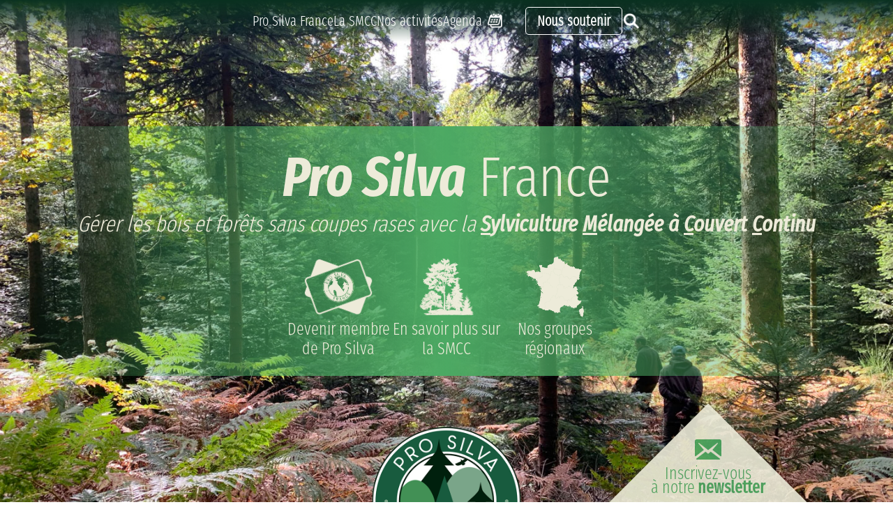

--- FILE ---
content_type: text/html;charset=UTF-8
request_url: https://prosilva.fr/
body_size: 8940
content:

	<!DOCTYPE html>
	<html xmlns="http://www.w3.org/1999/xhtml">
		<head>
			<title>Pro Silva</title>
			<meta name="viewport" content="width=device-width, initial-scale=1.0">
			<meta name="description" content="Pro Silva France">
			<link rel="canonical" href="https://prosilva.fr/"/>
			<meta property="og:title" content="Pro Silva">
			<meta property="og:description" content="Pro Silva France">
			<meta property="og:image" content="https://prosilva.fr/media/img/logo.png">
			<meta property="og:image:height" content="150">
			<meta property="og:image:width" content="150">
			<meta property="og:url" content="https://prosilva.fr">
			<meta property="og:site_name" content="Pro Silva">
			<meta property="og:type" content="website">
			<meta name="twitter:card" content="summary_large_image">
			<meta name="twitter:title" content="Pro Silva">
			<meta name="twitter:description" content="Pro Silva France">
			<meta name="twitter:image" content="https://prosilva.fr/media/img/logo.png">
			<META NAME="Publisher" CONTENT="Pro Silva">
			<META NAME="Copyright" CONTENT="Pro Silva">
			

			<link rel="icon" type="image/png" href="/favicon-96x96.png" sizes="96x96" />
<link rel="icon" type="image/svg+xml" href="/favicon.svg" />
<link rel="shortcut icon" href="/favicon.ico" />
<link rel="apple-touch-icon" sizes="180x180" href="/apple-touch-icon.png" />
<meta name="apple-mobile-web-app-title" content="MyWebSite" />
<link rel="manifest" href="/site.webmanifest" />
	
			<link href="https://general.adwm.info/js/librairies/jquery-ui-1.12.1/jquery-ui.css" media="screen" rel="stylesheet">
			<link href="/less/wrapper.less.css" media="screen" rel="stylesheet">
			<link href="/less/pageSecondaire.less.css" media="screen" rel="stylesheet">
	
			<link href="/less/index.less.css" media="screen" rel="stylesheet"> 
	
			
			<script src="https://ajax.googleapis.com/ajax/libs/jquery/1.11.3/jquery.min.js"></script>
			<script src="https://general.adwm.info/js/librairies/masonry.pkgd.min.js"></script>
			<script src="https://general.adwm.info/js/global.min.js" type="text/javascript"></script>
			<script src="https://general.adwm.info/js/action.js" type="text/javascript"></script>
			<script src="https://general.adwm.info/js/librairies/jquery-ui-1.12.1/jquery-ui.min.js" type="text/javascript" language="javascript"></script>
			<script src="/js/javascript.js" type="text/javascript"></script>
			<script src="/js/wrapper.js" defer></script>
			

			<link media="screen" rel="stylesheet" href="/css/jquery.fancybox.css" />
			<script src="/js/librairies/jquery.fancybox.min.js" defer></script>
	
			<script src="/js/index.js" defer></script> 
			<style type="text/css">
				
					.vertFonce{
						color:#185a3e;
					}
				
					.vertMoyen{
						color:#429055;
					}
				
					.vertGrisClair{
						color:#7aa589;
					}
				
					.vertNoir{
						color:#00200d;
					}
				
					.vertVif{
						color:#66bb6a;
					}
				
			</style>

			<script type="text/javascript" src="https://general.adwm.info/js/tarteaucitronV3.js"></script>

			<script type="text/javascript">
				tarteaucitron.init({
					"privacyUrl": "", /* Privacy policy url */

					"hashtag": "#tarteaucitron", /* Open the panel with this hashtag */
					"cookieName": "tartaucitron", /* Cookie name */

					"orientation": "bottom", /* Banner position (top - bottom) */
					"showAlertSmall": false, /* Show the small banner on bottom right */
					"cookieslist": true, /* Show the cookie list */

					"adblocker": false, /* Show a Warning if an adblocker is detected */
					"DenyAllCta" : true, /* Show the deny all button */
					"AcceptAllCta" : true, /* Show the accept all button when highPrivacy on */
					"highPrivacy": true, /* Disable auto consent */
					"handleBrowserDNTRequest": false, /* If Do Not Track == 1, disallow all */

					"removeCredit": false, /* Remove credit link */
					"moreInfoLink": true, /* Show more info link */
					"useExternalCss": false, /* If false, the tarteaucitron.css file will be loaded */

					//"cookieDomain": ".my-multisite-domaine.fr", /* Shared cookie for multisite */

					"readmoreLink": "/cookiespolicy" /* Change the default readmore link */
				});
			</script>
		</head>
		<body>
			<div id="dialog">
			</div>
			<header>
				<nav id="nav"  data-page="index">
					<a href="/"><h1><b>Pro Silva</b> France</h1></a>
					<div class="menu-toggle">
						<div class="hamburger"></div>
					</div>
					<ul id="menuBurger" class="desktop">
						<li class="bottom-bar"><a class="clickable">Pro Silva France</a></li>
						<ul id="ongletPSF" class="onglet">
							<div>
								<li><a class="clickable mobile">Pro Silva France</a></li>
									<li class="sousOnglet">
										<a href="/pages/aProposPSF.htm">À propos de Pro Silva France</a>
										<a href="/pages/conseil-administration.htm">Notre conseil d'administration</a>
										<a href="/pages/equipe.htm">Notre équipe</a>
										<a href="/pages/groupesRegionaux.htm">Nos groupes régionaux</a>
										<a href="/pages/aboutPSF.htm">About Pro Silva France</a>
										<a href="/pages/uberPSF.htm">Über Pro Silva Frankreich</a>
									</li>
							</div>
							<div>
								<li><a class="clickable mobile">Association Futaie Irrégulière</a></li>
									<li class="sousOnglet">
										<a href="/pages/aProposAFI.htm">À propos de l'Association Futaie Irrégulière</a>
										<a href="/pages/reseauAFI.htm">Le réseau Association Futaie Irrégulière</a>
										<a href="/pages/documentsTechniques.htm">Documents techniques</a>
										<a href="/pages/contactsOrganisations.htm">Contacts et organisation</a>
										<a href="/pages/aboutAFI.htm">About the A.F.I</a>
									</li>
							</div>
							
							<div>
								<li class="sousOnglet">
									<a href="/pages/reseauTechnique.htm">Nos partenaires</a>
									<a href="/pages/soutiensFinanciers.htm">Nos soutiens financiers</a>
									<a>&nbsp;</a>
									<a href="/pages/PSFRecrute.htm">Pro Silva recrute !</a>
									<a href="/pages/nousContacter.htm">Nous contacter </a>
								</li>
								<div class="bottom-bar"></div>
							</div>
						</ul>

						<li class="bottom-bar"><a class="clickable">La SMCC</a></li>
						<ul id="ongletSMCC" class="onglet">
							<div>
								<li><a class="clickable mobile">La SMCC</a></li>
									<li class="sousOnglet">
										<a href="/pages/principeSMCC.htm">Principes de la SMCC</a>
										<a href="/pages/histoire.htm">Un peu d'histoire</a>
										<a href="/pages/liensUtiles.htm">Quelques liens utiles</a>
									</li>
							</div>
							<div>
								<li><a class="clickable mobile">S'informer</a></li>
									<li class="sousOnglet">
										<a href="/pages/lettrePSF.htm">La lettre de Pro Silva France</a>
										<a href="/pages/PSActus.htm">Pro Silv'Actu, la newsletter</a>
										<a href="/pages/brochuresTechniques.htm">Nos Brochures et documents techniques</a>
										<a href="/pages/biblioSimplifiee.htm">Bibliographie simplifiée </a>
										<a href="/pages/biblioComplete.htm">Bibliographie francophone complète </a>
										<a href="/pages/SMCCVideo.htm">La SMCC en vidéo</a>
									</li>
							</div>
							<div>
								<li><a class="clickable mobile">Se former</a></li>
									<li class="sousOnglet">
										<a href="/pages/formations.htm">Nos formations</a>
										
										<a href="/pages/formationsGestionnaire.htm">Formations Gestionnaires</a>
										<a href="/pages/formationsCarte.htm">Formations à la carte</a>
										<a href="/pages/journeesElus.htm">Journées Élus, Territoire, Étudiants forestiers...</a>
										<a href="/pages/historiqueFormations.htm">Historique des formations</a>
										<a href="/pages/evaluations.htm">Ils en parlent... Evaluations</a>
									</li>
									<div class="bottom-bar"></div>
							</div>
						</ul>

						<li class="bottom-bar"><a class="clickable">Nos activités</a></li>
						<ul id="ongletActivite" class="onglet">
							<div>
								<li><a class="clickable mobile">Vie associative</a></li>
									<li class="sousOnglet">
										<a href="/pages/AGAnnuelle.htm">Assemblée Générale annuelle</a>
										
										<a href="/pages/seminaireEtColloque.htm">Séminaires et colloques</a>
										<a href="/pages/voyageEtude.htm">Voyages d'étude - Congrès</a>
										<a href="/pages/etudes-et-groupes.htm">Etudes et groupes de travail</a>
									</li>
							</div>
							<div>
								<li><a class="clickable mobile">Tournées SMCC</a></li>
									<li class="sousOnglet">
									<a href="/pages/tourneesPSF.htm">Les tournées régionales Pro Silva</a>
									<a href="/pages/animateursRegionaux.htm">Nos animateurs régionaux</a>
									<a href="/pages/historique.htm">Historique</a>
									<a href="/pages/agenda.htm?selected=tournee-de-groupes-regionaux">Agenda des tournées</a>
								</li>
							</div>
							<div>
								<li><a class="clickable mobile">Nos autres activités</a></li>
									<li class="sousOnglet">
										
										<a href="/pages/foret-irreguliere-ecoles.htm">Forêts-Irrégulière-Écoles</a>
										<a href="/pages/foretReference.htm">Forêts-référence</a>
										<a href="/pages/projets-internationaux.htm">Projets Internationaux</a>
										<a href="/pages/autresProjets.htm">Autres projets</a>
									</li>
							</div>
							<div>
								<li><a href="/pages/actualite.htm" class="adherer">Actualité</a></li>
							</div>
						</ul>
						<div class="agenda_soutien bottom-bar">
							<li>
								<a href="/pages/agenda.htm" id="agenda" class="imgHover">
									<p>Agenda</p>
									<div class="imgWrapper">
										<img src="/media/img/agenda.png" alt="Agenda">
										<img src="/media/img/agenda_v.png" alt="Agenda Hover">
									</div>
								</a>
							</li>
							<li><a href="https://adhesion.prosilva.fr/" target="_blank" class="adherer"><b>Nous soutenir</b></a></li>
						</div>
						<li id="recherche" class="pictoRech close imgHover">
							<div class="imgWrapper">
								<img src="/media/img/recherche.png" alt="Recherche">
								<img src="/media/img/recherche_v.png" alt="Recherche Hover">
							</div>
							<form id="formRech" action="/pages/recherche.htm" method="post">
								<input type="text" name="rech" placeholder="Rechercher" maxlength="50"/>
							</form>
						</li>
					</ul>
				</nav>
			</header>

			
			<main>
				


<script>
		$(function () {
			var timerCaptchaInit = null;
			if (typeof getCookieValidate().recaptcha != 'undefined') {
				if(getCookieValidate().recaptcha == "true"){
					$.getScript('https://www.google.com/recaptcha/api.js?render=6LcjvZYqAAAAAHRXxMjWPsFlhHtNMsVswJAEXrEa');
					
					if ( timerCaptchaInit ) clearTimeout(timerCaptchaInit);
					timerCaptchaInit = setTimeout(function(){
						$('#valider').css({'display':'inline'});
						$('#g-recaptcha-response').prop("disabled", false);
						$('#validerNoCaptcha').css({'display':'none'});
					}, 400);
				}else{
					if ( timerCaptchaInit ) clearTimeout(timerCaptchaInit);
					timerCaptchaInit = setTimeout(function(){
						$('#valider').css({'display':'none'});
						$('#g-recaptcha-response').prop("disabled", true);
						$('#validerNoCaptcha').css({'display':'inline'});
					}, 400);
				}
			}
		})
	</script>
<style>
			.ohnohoney{
				opacity: 0;
				position: absolute;
				top: 0;
				left: 0;
				height: 0;
				width: 0;
				z-index: -1;
			}
		</style>
<section id="accueil">
	<div class="backgroundImage">
		<img src="/media/img/backgroundImage.jpg" alt="">
	</div>
	<div class="contenu">
		<h1><b>Pro Silva</b> France</h1>
		<h2><i>Gérer les bois et forêts sans coupes rases avec la <b><u>S</u>ylviculture <u>M</u>élangée à <u>C</u>ouvert <u>C</u>ontinu</b></i></h2>
		<div class="pictures">
			<div class="picture">
				<a href="https://adhesion.prosilva.fr/" target="_blank" class="imgHover">
					<div class="imgWrapper">
						<img src="/media/img/membre_bc.png" alt="Membre">
						<img src="/media/img/membre.png" alt="Membre Hover">
					</div>
					<p>Devenir membre de Pro Silva</p>
				</a>
			</div>
			<div class="picture">
				<a href="/pages/principeSMCC.htm" class="imgHover">
					<div class="imgWrapper">
						<img src="/media/img/smcc_bc.png" alt="SMCC">
						<img src="/media/img/smcc.png" alt="SMCC Hover">
					</div>
					<p>En savoir plus sur la SMCC</p>
				</a>
			</div>
			<div class="picture">
				<a href="/pages/groupesRegionaux.htm" class="imgHover">
					<div class="imgWrapper">
						<img src="/media/img/france_bc.png" alt="France">
						<img src="/media/img/france.png" alt="France Hover">
					</div>
					<p>Nos groupes régionaux</p>
				</a>
			</div>
		</div>
	</div>
</section>
<section id="media">
	<div class="encarts">
		<img src="/media/img/logo_intitule.png" alt="Logo avec intitulé">
		<div class="newsletter">
			<div class="newsletterContenu">
				<img src="/media/img/mail.png" alt="mail">
				<p>Inscrivez-vous</p>
				<p>à notre <b>newsletter</b></p>
				<form name="formInscription" id="formInscription" action="/pages/inscription_newsletter.htm" method="post" class="form-example">
					<input class="ohnohoney" autocomplete="off" type="text" id="name" name="name" value="" readonly>
					<input name="g-recaptcha-response" id="g-recaptcha-response" type="hidden" />
					<input type="email" pattern="[a-z0-9._%+-]+@[a-z0-9.-]+\.[a-z]{2,4}$" required  title="Merci de renseigner un Email valide" name="email" id="email" placeholder="Votre email *">
					<input type="submit" name="envoyer" class="button" value="Je m'inscris" id="valider">
					<input type="submit" name="envoyer" id="validerNoCaptcha" value="Je m'inscris" class="validBtn button" data-txt="Le captcha Google est désactivé. Autorisez le dépôt de cookies pour valider le formulaire." data-denied="recaptchaDenied">

					<script>
					$(function () {
						if (typeof getCookieValidate().recaptcha != 'undefined') {
						if(getCookieValidate().recaptcha == "true"){
							var timerCaptcha = null;
							if ( timerCaptcha ) clearTimeout(timerCaptcha);
							timerCaptcha = setTimeout(function(){
							grecaptcha.ready(function() {
								grecaptcha.execute('6LcjvZYqAAAAAHRXxMjWPsFlhHtNMsVswJAEXrEa', {action: 'homepage'})
								.then(function(token) {
								document.getElementById('g-recaptcha-response').value=token;
								});
							});
							}, 3000);
						}
						}
					})
					</script>
				</form>
			</div>
		</div>
	</div>
	<div class="actualites">
		<div class="actualiteTitre">
			<h1>L'actualité Pro Silva <a href="/pages/actualite.htm"><u>Consulter toute l'activité</u></a></h1>
		</div>
		<div class="actualiteCorps" id="actualiteCorps">
			
  <a href="/actualite/le-rapport-d_activite-2024-2025-est-disponible-.htm" class="actualite">
    
      <div class="image">
        <img src="https://photo.prosilva.fr/media/s/938/93827/img-20251006-wa00261_550_550.jpg"/>
      </div>
    
    <div class="corps">
      
        <p><i>27 novembre 2025</i></p>
        <h2>Le rapport d'activité 2024-2025 est disponible !</h2>
      
      <p class="desc">Nous venons de publier notre rapport annuel d'activité pour l'année 2024-2025.<br /><br />Cette nouvelle édition marque une année riche en projets, en partenariats et en avancées concrètes pour notre association.<br /><br />Au sein de ce document, vous trouverez:<br />-Une rétrospective de nos actions menées sur le terrain<br />-Les projets majeurs que nous avons menés en 2024-2025<br />-Les chiffres clés de notre réseau<br />-Des indicateurs pour mesurer notre impact<br />-...et bien d'autres choses encore !<br /><br />Un immense merci à nos bénévoles, adhérents, partenaires et mécènes pour cette belle année qui s'échève.<br /><br />Le rapport d'activité (pdf) est téléchargeable ci-contre.
      </p>
      
        <div class="u-container">
          <u>Consulter</u>
        </div>
      
    </div>
  </a>

  <a href="/actualite/attention-aux-mails-frauduleux-.htm" class="actualite">
    
      <div class="image">
        <img src=""/>
      </div>
    
    <div class="corps">
      
        <p><i>7 octobre 2025</i></p>
        <h2>ALERTE : tentative de fraude – faux mails concernant le RIB de Pro Silva</h2>
      
      <p class="desc">Chères adhérentes, chers adhérents, Nous souhaitons vous alerter sur des mails frauduleux actuellement en circulation, prétendant provenir de Pro Silva France et annon&ccedil;ant un changement de RIB pour le paiement des cotisations ou dons. ⚠️ Ces messages sont faux.<br />Le RIB de l'association n'a pas changé.<br />Aucun membre du bureau ou des salariés ne vous demandera de procéder à un virement vers un nouveau compte sans communication officielle depuis nos canaux habituels. Si vous avez re&ccedil;u un tel mail :<br />- Ne répondez pas à l'expéditeur ;<br />- Ne cliquez sur aucun lien et ne téléchargez aucune pièce jointe ;<br />- Supprimez le message immédiatement ;<br />- Vous pouvez nous le signaler en le transférant à l'adresse officielle : contact@prosilva.fr. Merci de votre vigilance et de votre confiance. Bien cordialement,<br />L'équipe de Pro Silva France
      </p>
      
        <div class="u-container">
          <u>Consulter</u>
        </div>
      
    </div>
  </a>

  <a href="/actualite/le-forestmoocforchange-repart-pour-une-quatrieme-session.htm" class="actualite">
    
      <div class="image">
        <img src="https://photo.prosilva.fr/media/s/905/90537/2686_550_550.jpg"/>
      </div>
    
    <div class="corps">
      
        <p><i>16 septembre 2025</i></p>
        <h2>Le ForestMoocForChange repart pour une quatrième session</h2>
      
      <p class="desc">Le ForestMoocForChange repart pour une quatrième session du 15 octobre 2025 au 15 janvier 2026. Huit chapitres, 8 semaines et un quizz final pour tester vos connaissances. Déjà suivi par plus de 16 000 personnes en Europe, le FMFC est le premier cours en ligne gratuit sur la sylviculture mélangée à couvert continu (SMCC), disponible en trois langues (fran&ccedil;ais, anglais, allemand). Il a pour ambition d'améliorer le niveau d'information, de connaissances et de compétences des gestionnaires et propriétaires forestiers en matière de SMCC afin d'impacter les pratiques au bénéfice d'une gestion adaptée face aux enjeux des changements climatiques.
      </p>
      
        <div class="u-container">
          <u>Consulter</u>
        </div>
      
    </div>
  </a>

  <a href="/actualite/enquete-surfaces-gerees-en-smcc.htm" class="actualite">
    
      <div class="image">
        <img src="https://photo.prosilva.fr/media/s/870/87064/img_20240922_103910_550_550.jpg"/>
      </div>
    
    <div class="corps">
      
        <p><i>15 septembre 2025</i></p>
        <h2>Enquête - Surfaces gérées en SMCC</h2>
      
      <p class="desc">Pro Silva lance une grande enqu&ecirc;te pour mieux conna&icirc;tre et valoriser les surfaces gérées Sylviculture Mélangée à Couvert Continu (SMCC) en France.<br data-start="272" data-end="275" />Ce questionnaire s'adresse à tous les gestionnaires et propriétaires mettant en &oelig;uvre une gestion en couvert continu, qu'ils soient adhérents ou non de Pro Silva. Important : il s'agit de recenser les for&ecirc;ts faisant l'objet d'un traitement en SMCC, indépendamment de leur structure actuelle (régulière, irrégulière, jeune ou &acirc;gée). Votre contribution est essentielle pour :<br /><br /> - mesurer l'extension réelle de la SMCC sur le terrain,<br /><br /> - appuyer notre action auprès des institutions,<br /><br /> - mieux cibler nos actions de sensibilisation, de formation et d'accompagnement sur les territoires. Nous vous invitons à participer nombreux à cette enqu&ecirc;te et à la relayer autour de vous ! 👉 Questionnaire en ligne<br /><br />Si vous rencontrez des difficultés avec le questionnaire en ligne vous pouvez nous transmettre vos réponses par mail en téléchargeant le questionnaire au format pdf. Merci d'avance pour votre participation !
      </p>
      
        <div class="u-container">
          <u>Consulter</u>
        </div>
      
    </div>
  </a>

		</div>
		<div class="a-container">
			<a href="/" class="actualiteTouteActualite">Consulter toute l'activité</a>
		</div>
	</div>
	<div class="videos_publications">
		<div class="videos">
			<h1>En vidéo</h1>
			
				<div class="video">
						<iframe width="560" height="315" src="https://www.youtube.com/embed/qiEJDbLXSAg?si=nMIFxUmj5RQVSz90" title="YouTube video player" frameborder="0" allow="accelerometer; autoplay; clipboard-write; encrypted-media; gyroscope; picture-in-picture; web-share" referrerpolicy="strict-origin-when-cross-origin" allowfullscreen></iframe>
						<p>Webinaire de Pro Silva n°3 - Les enrichissements en SMCC</p>
				</div>
			
				<div class="video">
						<iframe width="560" height="315" src="https://www.youtube.com/embed/7Y0P-V8JeOk?si=jvqfY78jMolY5pb2" title="YouTube video player" frameborder="0" allow="accelerometer; autoplay; clipboard-write; encrypted-media; gyroscope; picture-in-picture; web-share" referrerpolicy="strict-origin-when-cross-origin" allowfullscreen></iframe>
						<p>Conférences - Vers une forêt durable allier sylviculture et sciences écologiques</p>
				</div>
			
				<div class="video">
						<iframe width="560" height="315" src="https://www.youtube.com/embed/ZC5jbtXFPw8?si=fSqr7ezmQJLpWHNp" title="YouTube video player" frameborder="0" allow="accelerometer; autoplay; clipboard-write; encrypted-media; gyroscope; picture-in-picture; web-share" referrerpolicy="strict-origin-when-cross-origin" allowfullscreen></iframe>
						<p>La Sylviculture Mélangée à Couvert Continu dans les Landes de Gascogne</p>
				</div>
			
			<div class="a-container">
				<a href="/pages/SMCCVideo.htm"><u>Voir toutes nos vidéos</u></a>
    	</div>
		</div>
		
</section>

			</main>
			<footer>
				<img src="/media/img/logo.png" alt="Logo" class="logo">
				<div class="pictos">
					<div id="pictos_SMCC" class="imgHover">
						<div class="imgWrapper">
							<img src="/media/img/smcc.png" alt="SMCC">
							<img src="/media/img/smcc_V.png" alt="SMCC Hover">
						</div>
						<a href="/pages/principeSMCC.htm">En savoir plus sur la SMCC</a>
					</div>
					<div id="pictos_membre" class="imgHover">
						<div class="imgWrapper">
							<img src="/media/img/membre.png" alt="SMCC">
							<img src="/media/img/membre_v.png" alt="SMCC Hover">
						</div>
						<a href="https://adhesion.prosilva.fr/" target="_blank">Devenir membre Pro Silva</a>
					</div>
					<div id="pictos_groupes" class="imgHover">
						<div class="imgWrapper">
							<img src="/media/img/france.png" alt="SMCC">
							<img src="/media/img/france_v.png" alt="SMCC Hover">
						</div>
						<a href="/pages/groupesRegionaux.htm">Nos 14 groupes régionaux</a>
					</div>
					<div class="agenda_recherche">
						<div class="agenda imgHover">
							<div class="imgWrapper">
							<img src="/media/img/agenda.png" alt="SMCC">
							<img src="/media/img/agenda_v.png" alt="SMCC Hover">
						</div>
							<a href="/pages/agenda.htm">Agenda</a>
						</div>
						<div class="recherche">
							<img alt="recherche">
							<form id="formRech2" action="/pages/recherche.htm" method="post">
								<input type="text" name="rech" placeholder="Rechercher" maxlength="50"/>
							</form>
						</div>
					</div>
				</div>
				<div class="liens">
					<div class="liens_PSF">
						<h2>Pro Silva France</h2>
						<a href="/pages/aProposPSF.htm">Pro Silva France</a>
						<a href="/pages/aProposAFI.htm">Association Futaie Irrégulière</a>
						<a href="/pages/reseauTechnique.htm">Nos partenaires</a>
						<br>
						<a href="/pages/soutiensFinanciers.htm">Nos soutiens financiers</a>
						<a href="/pages/PSFRecrute.htm">Pro Silva recrute !</a>
						<br>
						<a href="/pages/nousContacter.htm">Nous contacter</a>
					</div>
					<div class="liens_SMCC">
						<h2>La SMCC</h2>
						<a href="/pages/principeSMCC.htm">La Sylviculture Mélangée à Couvert Continu (SMCC)</a>
						<a href="/pages/lettrePSF.htm">S'informer</a>
						<a href="/pages/formations.htm">Se former</a>
					</div>
					<div class="liens_activite">
						<h2>Nos activités</h2>
						<a href="/pages/tourneesPSF.htm">Tournées SMCC</a>
						<a href="/pages/foret-irreguliere-ecoles.htm">Nos autres activités</a>
						<a href="/pages/AGAnnuelle.htm">Vie associative</a>
						<a href="/pages/actualite.htm">Actualité</a>
						<a href="/pages/agenda.htm">Agenda</a>
					</div>
					<div class="liens_utiles">
						<img src="/media/img/u_publique.png" alt="">
						<a href="javascript:tarteaucitron.userInterface.openPanel();">Gestion des cookies</a>
						<a href="/mentions_legales.htm">Mentions légales</a>
						<a href="/politique_confidentialite.htm">Politique de confidentialité</a>
					</div>
				</div>
			</footer>
			<script type="text/javascript">

			/*** google analytics ***/
			tarteaucitron.user.gtagUa = 'G-KTF5EFESCN';
			tarteaucitron.user.gtagMore = function () {};
			(tarteaucitron.job = tarteaucitron.job || []).push('gtagV2');
			
			tarteaucitron.user.googletagmanagerId = 'GTM-M5QRSTN9';
			(tarteaucitron.job = tarteaucitron.job || []).push('googletagmanager');

				/*** google recatpcha ***/
				(tarteaucitron.job = tarteaucitron.job || []).push('recaptcha');
				
				(tarteaucitron.job = tarteaucitron.job || []).push('youtube');
				(tarteaucitron.job = tarteaucitron.job || []).push('vimeo');
				(tarteaucitron.job = tarteaucitron.job || []).push('dailymotion');
			</script>
		</body>
	</html>


--- FILE ---
content_type: text/css
request_url: https://prosilva.fr/less/wrapper.less.css
body_size: 3181
content:
:root {
  --mainFontColor: #edebd9;
  --secondaryFontColor: #185b3e;
  --thirdFontColor: #4da963;
  --navFontColor: #ffffff;
  --actuRolloverColor: #ffffff;
  --actuNormalColor: #edebd9;
  --footerFontColor: #7aa589;
  --rolloverColor: #4da963;
  --fourthFontColor: #2f6b51;
  --secondaryBackground: #f6f5ec;
  --borderColor: #d1ded8;
  --buttonBackground: #eaf0ed;
  --contactBoxBackground: #71ba82;
  --contactBoxFocus: #dbeee0;
  --biblioNiveau: #a6d4b1;
}
@font-face {
  font-family: "Fira-sans";
  src: url("/fonts/firasanscompressed-light.otf") format("truetype");
  font-weight: 300;
}
@font-face {
  font-family: "Fira-sans-regular";
  src: url("/fonts/firasanscompressed-regular.otf") format("truetype");
  font-weight: 300;
}
@font-face {
  font-family: "Fira-sans-bold";
  src: url("/fonts/FiraSansCompressed-Bold.otf") format("truetype");
  font-weight: 300;
}
@font-face {
  font-family: "Fira-sans-bold-italic";
  src: url("/fonts/FiraSansCompressed-BoldItalic.otf") format("truetype");
  font-weight: 300;
}
@font-face {
  font-family: "Fira-sans-italic";
  src: url("/fonts/firasanscompressed-italic.otf") format("truetype");
  font-weight: 300;
}
@font-face {
  font-family: "Fira-ultra-light";
  src: url("/fonts/firasanscompressed-ultralight.otf") format("truetype");
  font-weight: 300;
}
/* POLICES */
.defaultPolice {
  font-family: "Fira-sans", sans-serif;
  font-style: normal;
  font-weight: 300;
}
.fullBlock {
  width: 100%;
  text-align: left;
}
html,
body {
  width: 100%;
  height: 100%;
  position: relative;
  margin: 0;
  padding: 0;
  color: var(--mainFontColor);
  font-size: 0px;
  font-family: "Fira-sans", sans-serif;
  font-style: normal;
  font-weight: 300;
}
#navigation {
  width: auto;
  min-height: 60px;
  display: flex;
  flex-wrap: wrap;
  position: relative;
  align-items: center;
  font-size: 20px;
  line-height: 20px;
  background-color: var(--thirdFontColor);
  padding: 0 2%;
}
#navigation a {
  color: #ffffff;
  filter: alpha(opacity=60);
  opacity: 0.6;
  text-decoration: none;
  -o-transition-property: all;
  -o-transition: 0.5s ease-in-out;
  -moz-transition-property: all;
  -moz-transition: 0.5s ease-in-out;
  -webkit-transition-property: all;
  -webkit-transition: 0.5s ease-in-out;
  transition-property: all;
  transition: 0.5s ease-in-out;
}
#navigation a:hover {
  filter: alpha(opacity=60);
  opacity: 1;
}
#navigation #back {
  padding: 0 0 0 30px;
  background: transparent url("/media/img/flecheG.png") left center no-repeat;
  background-size: 16px;
}
#navigation #navFleche {
  display: flex;
  grid-gap: 20px;
  margin: 0 auto;
}
#navigation #navFleche .flecheG {
  padding: 0 30px 0 0;
  background: transparent url("/media/img/flecheG.png") right center no-repeat;
  background-size: 16px;
}
#navigation #navFleche .flecheD {
  padding: 0 0 0 30px;
  background: transparent url("/media/img/flecheD.png") left center no-repeat;
  background-size: 16px;
}
.adherer {
  text-decoration: none;
  border: 1px solid var(--navFontColor);
  border-radius: 5px;
  padding: 7px 16px;
  color: var(--navFontColor);
}
.adherer:hover {
  border: 1px solid var(--rolloverColor);
  -o-transition-property: all;
  -o-transition: 0.2s ease-in-out;
  -moz-transition-property: all;
  -moz-transition: 0.2s ease-in-out;
  -webkit-transition-property: all;
  -webkit-transition: 0.2s ease-in-out;
  transition-property: all;
  transition: 0.2s ease-in-out;
}
.imgWrapper {
  position: relative;
}
.imgWrapper img:last-child {
  position: absolute;
  top: 0;
  left: 0;
  opacity: 0;
}
.imgHover:hover {
  transition-duration: 0.2s;
}
.imgHover:hover .imgWrapper img:first-child {
  opacity: 0;
  transition-duration: 0.3s;
}
.imgHover:hover .imgWrapper img:last-child {
  opacity: 1;
  transition-duration: 0.2s;
}
.imgHover:hover a {
  color: var(--rolloverColor);
  transition-duration: 0.2s;
}
.opened {
  display: flex;
  opacity: 1;
}
#menuBurger > li > a {
  cursor: pointer;
}
#menuBurger ul {
  display: none;
  overflow: hidden;
  transition: height 0.5s ease, opacity 0.5s ease;
}
nav {
  z-index: 100;
  width: 100%;
  height: auto;
  position: fixed;
  background: linear-gradient(to bottom, #0a3120 0%, rgba(255, 255, 255, 0) 100%);
}
nav ul {
  display: flex;
  flex-direction: row;
  justify-content: center;
  width: 50%;
  height: 60px;
  padding: 0;
  margin: auto;
  align-items: center;
  list-style: none;
  user-select: none;
  gap: 30px;
}
nav ul .onglet {
  display: none;
  flex-direction: row;
  justify-content: space-evenly;
  align-items: start;
  opacity: 90%;
  width: 100%;
  height: auto;
  position: absolute;
  top: 0;
  right: 0;
  padding: 100px 0 50px;
  margin: 0;
  overflow: hidden;
  z-index: 25;
  background-color: var(--secondaryFontColor);
}
nav ul .onglet div {
  display: flex;
  flex-direction: column;
  justify-content: center;
  align-items: start;
  height: auto;
  width: auto;
  margin: 0;
}
nav ul .onglet div a {
  cursor: pointer;
}
nav ul .onglet div .mobile {
  cursor: default;
  font-size: 24px;
  font-weight: 600;
}
nav ul .onglet div .mobile:hover {
  color: var(--navFontColor);
}
nav ul .onglet div .sousOnglet {
  display: flex;
  flex-direction: column;
  justify-content: center;
  align-items: start;
  margin-top: 10px;
}
nav ul .onglet div .sousOnglet h1 {
  font-size: 24px;
  margin: 0 0 5px 0;
  color: var(--navFontColor);
}
nav ul .onglet div .sousOnglet a {
  font-size: 20px;
  text-decoration: none;
  color: var(--navFontColor);
  line-height: 25px;
  padding-left: 20px;
}
nav ul .onglet div .sousOnglet a:hover {
  color: var(--rolloverColor);
  transition-duration: 0.5s;
}
nav ul .agenda_soutien {
  display: flex;
  flex-direction: row;
  justify-content: space-around;
  align-items: center;
}
nav ul .agenda_soutien li:first-child {
  padding-right: 30px;
}
nav ul li {
  text-align: center;
  font-size: 20px;
  line-height: 18px;
  z-index: 100;
}
nav ul li.pictoRech {
  display: flex;
  flex-direction: row;
  align-items: end;
  min-width: 20px;
  position: relative;
  cursor: pointer;
}
nav ul li.pictoRech #formRech {
  overflow: hidden;
  transition: width 0.5s ease;
  position: absolute;
  left: 30px;
  width: 0;
}
nav ul li.pictoRech #formRech input[type="text"]:focus {
  outline: none;
  border-bottom: 1px solid var(--navFontColor);
  color: var(--rolloverColor);
}
nav ul li.pictoRech #formRech input[type="text"]:focus::placeholder {
  color: transparent;
}
nav ul li.pictoRech #formRech input[type="text"] {
  font-size: 20px;
  border: none;
  background: none;
  font-family: "Fira-ultra-light", sans-serif;
  font-style: normal;
  font-weight: 300;
  font-style: italic;
  border-bottom: 1px solid #e1e5e553;
  color: var(--navFontColor);
}
nav ul li.pictoRech.close img {
  display: inherit;
}
nav ul li.pictoRech.close #formRech {
  width: 0;
}
nav ul li.pictoRech.open #formRech {
  width: 200px;
  z-index: 5;
  border: none;
}
nav ul li a:hover {
  color: var(--rolloverColor);
}
nav ul li a {
  color: var(--navFontColor);
  text-decoration: none;
  text-wrap: nowrap;
}
nav ul li a img {
  width: auto;
  height: 25px;
}
nav ul li a#agenda {
  display: flex;
  flex-direction: row;
  align-items: center;
}
nav ul li a#agenda p {
  padding-right: 5px;
}
nav ul li#recherche img {
  width: auto;
  height: 25px;
}
nav > a {
  width: fit-content;
}
.maxWidth1400 {
  display: flex;
  flex-direction: column;
  justify-content: center;
  align-items: start;
  padding: 60px;
  width: auto;
  height: auto;
  font-size: 20px;
}
.maxWidth1400 h1 {
  color: var(--secondaryFontColor);
  font-size: 32px;
}
.maxWidth1400 div {
  color: var(--secondaryFontColor);
  font-size: 24px;
}
footer {
  position: relative;
  background-color: var(--secondaryFontColor);
  height: auto;
  width: 100%;
  padding: 0 0 50px 0;
}
footer > img {
  width: 150px;
  height: auto;
  position: absolute;
  left: 50%;
  top: -75px;
  transform: translateX(-50%);
  pointer-events: none;
}
footer .pictos {
  display: flex;
  flex-direction: row;
  justify-content: center;
  align-items: center;
  flex-wrap: wrap;
  padding-top: 100px;
}
footer .pictos div {
  display: flex;
  flex-direction: row;
  justify-content: center;
  align-items: center;
  padding: 0 10px 20px 0;
}
footer .pictos div .imgWrapper {
  padding: 0;
}
footer .pictos div img {
  width: 75px;
  height: auto;
}
footer .pictos div a {
  width: 125px;
  color: var(--navFontColor);
  text-decoration: none;
  font-size: 20px;
}
footer .pictos .agenda_recherche {
  display: flex;
  flex-direction: column;
  justify-content: center;
  align-items: start;
}
footer .pictos .agenda_recherche img {
  width: 25px;
  height: auto;
  padding-right: 5px;
}
footer .pictos .agenda_recherche .agenda {
  padding: 0 0 10px;
}
footer .pictos .agenda_recherche .recherche {
  padding: 0;
}
footer .pictos .agenda_recherche .recherche input[type="text"]:focus {
  outline: none;
}
footer .pictos .agenda_recherche .recherche input[type="text"] {
  border: none;
  background: none;
  font-family: "Fira-ultra-light", sans-serif;
  font-style: normal;
  font-weight: 300;
  font-style: italic;
  border-bottom: 1px solid;
  color: var(--navFontColor);
}
footer .pictos .agenda_recherche .recherche img {
  content: url("../media/img/recherche.png");
}
footer .pictos .agenda_recherche .agenda:hover a {
  color: var(--rolloverColor);
}
footer .liens {
  display: flex;
  flex-direction: row;
  justify-content: center;
  align-items: start;
  flex-wrap: wrap;
}
footer .liens div {
  display: flex;
  flex-direction: column;
  justify-content: center;
  align-items: start;
  padding: 40px 50px 0 50px;
}
footer .liens div h2 {
  font-size: 24px;
  margin: 0;
  color: var(--footerFontColor);
}
footer .liens div a {
  font-size: 20px;
  margin: 0 0 0 20px;
  width: 200px;
  color: var(--navFontColor);
  text-decoration: none;
}
footer .liens div a:hover {
  color: var(--rolloverColor);
  transition-duration: 0.5s;
}
footer .liens .liens_utiles a {
  text-decoration: none;
  color: var(--navFontColor);
  font-size: 12px;
  margin: 0;
}
footer .liens .liens_utiles a:hover {
  color: var(--rolloverColor);
  transition-duration: 0.5s;
}
footer .liens .liens_utiles img {
  width: 230px;
  height: auto;
}
@media (max-width: 1160px) {
  nav {
    height: 60px;
    width: 100%;
    background: none;
    opacity: 90%;
    background-color: var(--secondaryFontColor);
  }
  nav > a {
    text-decoration: none;
  }
  nav > a h1 {
    width: fit-content;
    font-size: 24px;
    color: var(--navFontColor);
    font-family: "Fira-sans", sans-serif;
    font-style: normal;
    font-weight: 300;
    padding-left: 20px;
    z-index: 150;
  }
  nav > a h1 b {
    font-family: "Fira-sans-bold-italic", sans-serif;
    font-style: normal;
    font-weight: 300;
  }
  nav .menu-toggle {
    position: absolute;
    z-index: 6;
    display: inline;
    padding: 0.8em;
    top: 30px;
    right: 15px;
    cursor: pointer;
  }
  nav .hamburger,
  nav .hamburger::before,
  nav .hamburger::after {
    content: "";
    display: block;
    background: #464c49;
    height: 10px;
    width: 32px;
    transition-duration: 0.35s;
    background: transparent url("../media/img/burgerBar.png") left top no-repeat;
    background-size: 100%;
  }
  nav .hamburger:hover,
  nav .hamburger:hover::before,
  nav .hamburger:hover::after {
    background: transparent url("../media/img/burgerBar_v.png") left top no-repeat;
  }
  nav .hamburger::before {
    -webkit-transform: translateY(-10px);
    transform: translateY(-10px);
  }
  nav .hamburger::after {
    -webkit-transform: translateY(0px);
    transform: translateY(0px);
  }
  nav .open .hamburger {
    -webkit-transform: rotate(45deg);
    transform: rotate(45deg);
  }
  nav .open .hamburger:before {
    display: none;
  }
  nav .open .hamburger:after {
    -webkit-transform: translateY(-15px) rotate(-90deg);
    transform: rotate(-90deg) translateX(3px) translateY(3px);
  }
  nav ul {
    display: none;
    position: absolute;
    flex-direction: column;
    align-items: end;
    background-color: var(--secondaryFontColor);
    height: auto;
    top: 0;
    right: 0;
    padding: 80px 40px 20px 0;
    width: 100%;
    gap: 0;
  }
  nav ul .agenda_soutien {
    width: 320px;
  }
  nav ul .agenda_soutien li:first-child {
    padding: 0px;
  }
  nav ul.opening {
    display: flex;
  }
  nav ul .bottom-bar {
    border-top: 1px solid #e1e5e553;
  }
  nav ul li {
    width: 320px;
    text-align: left;
    font-size: 24px;
    padding: 15px 0;
  }
  nav ul .onglet {
    flex-direction: column;
    align-items: end;
    position: static;
    padding: 0;
    margin-bottom: 10px;
  }
  nav ul .onglet div li {
    font-size: 20px;
    padding: 7px 0;
  }
  nav ul .onglet div li a {
    padding-left: 20px;
  }
  nav ul .onglet div li .mobile {
    cursor: pointer;
  }
  nav ul .onglet div .sousOnglet {
    display: none;
    margin: 0;
    padding: 0;
  }
  nav ul .onglet div .sousOnglet a {
    font-size: 20px;
    padding-left: 40px;
  }
  nav ul .onglet div .mobile {
    font-size: 20px;
  }
}
@media (max-width: 500px) {
  nav ul {
    align-items: center;
    padding: 80px 0 20px 0;
  }
}


--- FILE ---
content_type: text/css
request_url: https://prosilva.fr/less/pageSecondaire.less.css
body_size: 8418
content:
:root {
  --mainFontColor: #edebd9;
  --secondaryFontColor: #185b3e;
  --thirdFontColor: #4da963;
  --navFontColor: #ffffff;
  --actuRolloverColor: #ffffff;
  --actuNormalColor: #edebd9;
  --footerFontColor: #7aa589;
  --rolloverColor: #4da963;
  --fourthFontColor: #2f6b51;
  --secondaryBackground: #f6f5ec;
  --borderColor: #d1ded8;
  --buttonBackground: #eaf0ed;
  --contactBoxBackground: #71ba82;
  --contactBoxFocus: #dbeee0;
  --biblioNiveau: #a6d4b1;
}
@font-face {
  font-family: "Fira-sans";
  src: url("/fonts/firasanscompressed-light.otf") format("truetype");
  font-weight: 300;
}
@font-face {
  font-family: "Fira-sans-regular";
  src: url("/fonts/firasanscompressed-regular.otf") format("truetype");
  font-weight: 300;
}
@font-face {
  font-family: "Fira-sans-bold";
  src: url("/fonts/FiraSansCompressed-Bold.otf") format("truetype");
  font-weight: 300;
}
@font-face {
  font-family: "Fira-sans-bold-italic";
  src: url("/fonts/FiraSansCompressed-BoldItalic.otf") format("truetype");
  font-weight: 300;
}
@font-face {
  font-family: "Fira-sans-italic";
  src: url("/fonts/firasanscompressed-italic.otf") format("truetype");
  font-weight: 300;
}
@font-face {
  font-family: "Fira-ultra-light";
  src: url("/fonts/firasanscompressed-ultralight.otf") format("truetype");
  font-weight: 300;
}
/* POLICES */
.defaultPolice {
  font-family: "Fira-sans", sans-serif;
  font-style: normal;
  font-weight: 300;
}
#contentResult {
  width: 100%;
  display: flex;
  flex-wrap: wrap;
  flex-direction: column;
  position: absolute;
  z-index: 3;
  left: 0;
  top: 0;
  margin: 85px 0 0 0;
  -o-transition-property: all;
  -o-transition: 0.5s ease-in-out;
  -moz-transition-property: all;
  -moz-transition: 0.5s ease-in-out;
  -webkit-transition-property: all;
  -webkit-transition: 0.5s ease-in-out;
  transition-property: all;
  transition: 0.5s ease-in-out;
  border-radius: 5px;
}
#contentResult .capsuleRech {
  width: 100%;
  display: flex;
  position: relative;
  justify-content: space-between;
  align-items: center;
  background-color: var(--secondaryBackground);
  padding: 5px 10px;
  font-size: 16px;
  -o-transition-property: all;
  -o-transition: 0.2s ease-in-out;
  -moz-transition-property: all;
  -moz-transition: 0.2s ease-in-out;
  -webkit-transition-property: all;
  -webkit-transition: 0.2s ease-in-out;
  transition-property: all;
  transition: 0.2s ease-in-out;
  color: var(--secondaryFontColor);
  font-family: "Fira-sans", sans-serif;
  font-style: normal;
  font-weight: 300;
  cursor: pointer;
}
#contentResult .capsuleRech:hover {
  background-color: var(--contactBoxBackground);
  color: var(--navFontColor);
}
strong {
  font-weight: bold;
}
section:last-child {
  padding-bottom: 175px;
}
nav[data-page="other"] {
  background: none;
  background-color: var(--secondaryFontColor);
  opacity: 90%;
}
nav[data-page="other"] > a h1 {
  position: absolute;
  top: -5px;
  left: 0;
  width: fit-content;
  font-size: 24px;
  color: var(--navFontColor);
  font-family: "Fira-sans", sans-serif;
  font-style: normal;
  font-weight: 300;
  padding-left: 20px;
  z-index: 150;
}
nav[data-page="other"] > a h1 b {
  font-family: "Fira-sans-bold-italic", sans-serif;
  font-style: normal;
  font-weight: 300;
}
nav[data-page="other"] > a:hover h1 {
  color: var(--rolloverColor);
}
.entete {
  width: auto;
  height: auto;
  padding-top: 60px;
  color: var(--navFontColor);
}
.entete .entete_img {
  width: 100%;
  height: auto;
  position: fixed;
  top: 60px;
  left: 0;
  z-index: -1;
}
.entete .entete_img img {
  width: 100%;
  height: 280px;
  object-fit: cover;
}
.entete .entete_texte {
  width: 100%;
  height: 280px;
  position: relative;
  z-index: 2;
  /* position: absolute;
		top: 60px;
		left: 0; */

  background: linear-gradient(90deg, rgba(14, 60, 40, 0.8) 0%, rgba(255, 255, 255, 0) 75%);
}
.entete .entete_texte .arborescence {
  font-size: 16px;
  padding-left: 20px;
  display: flex;
  flex-direction: row;
  justify-content: start;
  align-items: center;
}
.entete .entete_texte .arborescence * {
  padding: 0 5px;
}
.entete .entete_texte .arborescence a {
  text-decoration: none;
  color: var(--navFontColor);
}
.entete .entete_texte .arborescence a:hover {
  color: var(--rolloverColor);
}
.entete .entete_texte .arborescence p {
  font-size: 16px;
  color: var(--navFontColor);
}
.entete .entete_texte .titres {
  width: auto;
  height: auto;
  padding: 60px 0px 0 60px;
}
.entete .entete_texte .titres h1 {
  font-family: "Fira-sans", sans-serif;
  font-style: normal;
  font-weight: 300;
  font-size: 48px;
  margin: 0;
}
.entete .entete_texte .titres h2 {
  font-family: "Fira-sans", sans-serif;
  font-style: normal;
  font-weight: 300;
  font-size: 24px;
  margin: 0;
}
.entete .entete_texte .titres h3 {
  font-family: "Fira-sans", sans-serif;
  font-style: normal;
  font-weight: 300;
  font-size: 20px;
  margin: 0;
}
.entete .entete_texte > p {
  font-size: 24px;
  margin: 0;
  padding-left: 60px;
}
.introduction_block {
  width: auto;
  height: auto;
  display: flex;
  flex-direction: row;
  justify-content: space-around;
  align-items: start;
  background-color: var(--thirdFontColor);
  color: white;
  padding: 55px;
  position: relative;
}
.introduction_block#FIE_block {
  flex-direction: column;
}
.introduction_block #error-message {
  color: red;
  font-size: 16px;
  display: none;
}
.introduction_block #excel {
  font-size: 16px;
}
.introduction_block #excel a {
  text-decoration: none;
}
.introduction_block .introduction_titre {
  width: 40%;
  display: flex;
  flex-direction: column;
  gap: 20px;
}
.introduction_block .introduction_titre#FIE {
  width: 100%;
}
.introduction_block .introduction_titre h1,
.introduction_block .introduction_titre h2 {
  font-size: 48px;
  font-family: "Fira-ultra-light", sans-serif;
  font-style: normal;
  font-weight: 300;
  margin: 0;
}
.introduction_block .introduction_titre .introduction_soustitre {
  display: flex;
  flex-direction: row;
  gap: 5px;
}
.introduction_block .introduction_titre .introduction_soustitre img {
  margin-top: 5px;
  width: 15px;
  height: 15px;
}
.introduction_block .introduction_titre .introduction_soustitre .introduction_soustitre_content {
  display: flex;
  flex-direction: column;
  justify-content: start;
  align-items: start;
  gap: 5px;
}
.introduction_block .introduction_titre .introduction_soustitre .introduction_soustitre_content a {
  color: #bdcbc5;
  text-decoration: none;
  font-size: 20px;
  font-family: "Fira-sans", sans-serif;
  font-style: normal;
  font-weight: 300;
}
.introduction_block .introduction_titre .introduction_soustitre .introduction_soustitre_content a:hover {
  color: white;
}
.introduction_block .retour a {
  display: flex;
  flex-direction: row;
  justify-content: center;
  align-items: center;
  gap: 10px;
  text-decoration: none;
  color: white;
}
.introduction_block .retour a img {
  width: 20px;
  height: 20px;
  transform: rotate(90deg);
}
.introduction_block .retour a p {
  font-size: 20px;
}
.introduction_block .introduction_content {
  width: 42%;
  font-size: 24px;
  font-family: "Fira-sans", sans-serif;
  font-style: normal;
  font-weight: 300;
}
.introduction_block .introduction_content a {
  text-decoration: none;
  color: var(--secondaryFontColor);
}
.introduction_block .introduction_content form {
  display: flex;
  flex-direction: row;
  align-items: center;
  gap: 5px;
}
.introduction_block .introduction_content form div {
  width: 320px;
  height: 50px;
  display: flex;
  flex-direction: row;
  justify-content: center;
  align-items: center;
  border-radius: 5px;
  padding: 0 15px;
  gap: 5px;
  background-color: var(--contactBoxBackground);
}
.introduction_block .introduction_content form div img {
  width: 20px;
  height: 20px;
}
.introduction_block .introduction_content form div input {
  width: 100%;
  height: 100%;
  background-color: transparent;
  border: none;
  color: var(--navFontColor);
  font-family: "Fira-sans", sans-serif;
  font-style: normal;
  font-weight: 300;
  font-style: italic;
  font-size: 20px;
}
.introduction_block .introduction_content form div input:focus {
  outline: none;
}
.introduction_block .introduction_content form input[type="submit"] {
  width: auto;
  height: 50px;
  border-radius: 5px;
  background-color: transparent;
  border: 2px solid white;
  color: var(--navFontColor);
  font-family: "Fira-sans", sans-serif;
  font-style: normal;
  font-weight: 300;
  transition-duration: 0.3s;
  font-size: 20px;
  padding: 0 10px;
}
.introduction_block .introduction_content form input[type="submit"]:hover {
  background-color: var(--navFontColor);
  color: var(--thirdFontColor);
  cursor: pointer;
  box-shadow: 5px 5px 5px 2px rgba(0, 0, 0, 0.1);
}
.introduction_block .formBiblio {
  display: flex;
  flex-direction: row;
  justify-content: center;
  align-items: end;
  gap: 10px;
}
.introduction_block .formBiblio .input {
  display: flex;
  flex-direction: column;
  justify-content: center;
  align-items: start;
  width: fit-content;
  height: fit-content;
  position: relative;
}
.introduction_block .formBiblio .input label {
  color: var(--navFontColor);
  font-size: 20px;
  font-family: "Fira-sans", sans-serif;
  font-style: normal;
  font-weight: 300;
  margin-bottom: 5px;
}
.introduction_block .formBiblio .input .titrePubli {
  width: fit-content;
  height: fit-content;
  display: flex;
  align-items: center;
}
.introduction_block .formBiblio .input .titrePubli img {
  width: 25px;
  height: 25px;
}
.introduction_block .formBiblio .input input,
.introduction_block .formBiblio .input select {
  width: 100%;
  height: 50px;
  background-color: transparent;
  border: none;
  background-color: var(--contactBoxBackground);
  color: var(--navFontColor);
  font-family: "Fira-sans", sans-serif;
  font-style: normal;
  font-weight: 300;
  font-style: italic;
  font-size: 20px;
  border-radius: 5px;
  transition-duration: 0.3s;
}
.introduction_block .formBiblio .input select {
  width: 80px;
  /* -webkit-appearance: none;
				-moz-appearance: none;
				appearance: none; */

  text-align: center;
}
.introduction_block .formBiblio .input input:focus,
.introduction_block .formBiblio .input select:focus {
  outline: none;
  background-color: var(--contactBoxFocus);
  color: var(--thirdFontColor);
}
.introduction_block .formBiblio .input input:focus::placeholder,
.introduction_block .formBiblio .input select:focus::placeholder {
  color: var(--thirdFontColor);
}
.introduction_block .formBiblio .input input[type="text"]:hover,
.introduction_block .formBiblio .input select:hover {
  background-color: var(--contactBoxFocus);
  box-shadow: 5px 5px 5px 2px rgba(0, 0, 0, 0.1);
  color: var(--thirdFontColor);
}
.introduction_block .formBiblio .input input[type="text"]:hover::placeholder,
.introduction_block .formBiblio .input select:hover::placeholder {
  color: var(--thirdFontColor);
}
.introduction_block .formBiblio .input .autoComplete {
  background: url("/media/img/recherche.png") left 8px center no-repeat var(--contactBoxBackground);
  background-size: 25px 25px;
  padding-left: 40px;
  margin-right: -40px;
  transition-duration: 0.3s;
}
.introduction_block .formBiblio .input .autoComplete:hover,
.introduction_block .formBiblio .input .autoComplete:focus {
  background: url("/media/img/recherche_v.png") left 8px center no-repeat var(--contactBoxFocus);
  background-size: 25px 25px;
  padding-left: 40px;
}
.introduction_block .formBiblio .input#niveau .filtre {
  display: flex;
  flex-direction: row;
  align-items: center;
  justify-content: center;
  gap: 1px;
}
.introduction_block .formBiblio .input#niveau .filtre label {
  padding: 13px 20px;
  border-radius: 0;
  margin: 0;
}
.introduction_block .formBiblio .input#niveau .filtre label:hover {
  background-color: white;
  color: var(--thirdFontColor);
}
.introduction_block .formBiblio .recherchePubli {
  display: flex;
  flex-direction: row;
  justify-content: center;
  align-items: center;
  width: auto;
  height: 50px;
  border-radius: 5px;
  background-color: transparent;
  border: 2px solid white;
  color: var(--navFontColor);
  font-family: "Fira-sans", sans-serif;
  font-style: normal;
  font-weight: 300;
  transition-duration: 0.3s;
  font-size: 20px;
  padding: 0 10px;
}
.introduction_block .formBiblio .recherchePubli .imgWrapper {
  height: 25px;
}
.introduction_block .formBiblio .recherchePubli .imgWrapper img {
  width: 25px;
  height: 25px;
}
.introduction_block .formBiblio .recherchePubli input {
  width: 100%;
  height: 50px;
  border: none;
  background-color: transparent;
  color: var(--navFontColor);
  font-family: "Fira-sans", sans-serif;
  font-style: normal;
  font-weight: 300;
  font-style: italic;
  font-size: 20px;
  border-radius: 5px;
  transition-duration: 0.3s;
}
.introduction_block .formBiblio .recherchePubli input[type="submit"]:hover {
  cursor: pointer;
}
.introduction_block .formBiblio .recherchePubli:hover {
  background-color: var(--navFontColor);
  color: var(--thirdFontColor);
  cursor: pointer;
  box-shadow: 5px 5px 5px 2px rgba(0, 0, 0, 0.1);
}
.introduction_block .formBiblio .recherchePubli:hover input {
  color: var(--thirdFontColor);
}
.introduction_block .formBiblio .autoCompletePad {
  margin-left: 40px;
}
.introduction_block #arrowA p {
  background: url("/media/img/agenda.png") left center no-repeat transparent;
  background-size: 30px auto;
  padding: 0 0 0 35px;
}
.introduction_block .arrow {
  position: absolute;
  display: flex;
  justify-content: center;
  align-items: center;
  bottom: -48px;
  left: 50%;
  transform: translateX(-50%);
  width: 0;
  height: 0;
  border-left: 170px solid transparent;
  border-right: 170px solid transparent;
  border-top: 50px solid #4da963;
  text-align: center;
  z-index: 10;
}
.introduction_block .arrow p {
  position: relative;
  text-align: center;
  top: -40px;
  margin: 0;
  padding: 0 0 0 30px;
  font-size: 20px;
  font-weight: 300;
  color: white;
  white-space: nowrap;
  background: url("/media/img/livre_b.png") left center no-repeat transparent;
  background-size: 20px auto;
}
.introduction_block .arrow p strong {
  font-family: "Fira-sans-bold-italic", sans-serif;
  font-style: normal;
  font-weight: 300;
}
.introduction_block .filtre {
  display: flex;
  flex-direction: row;
  justify-content: center;
  align-items: center;
  gap: 15px;
}
.introduction_block .filtre label {
  color: white;
  background-color: var(--contactBoxBackground);
  border-radius: 5px;
  padding: 10px;
  font-size: 20px;
  font-family: "Fira-sans", sans-serif;
  font-style: normal;
  font-weight: 300;
  cursor: pointer;
  text-align: center;
  transition-duration: 0.3s;
}
.introduction_block .filtre label.active {
  background-color: var(--contactBoxFocus);
  color: var(--thirdFontColor);
}
.introduction_block .filtre input[type="checkbox"]:checked {
  color: var(--secondaryFontColor);
  transition-duration: 0.2s;
}
.introduction_block .filtre label:hover {
  background-color: var(--contactBoxFocus);
  box-shadow: 5px 5px 5px 2px rgba(0, 0, 0, 0.1);
  color: var(--thirdFontColor);
}
.introduction_block .filtre label:hover::placeholder {
  color: var(--thirdFontColor);
}
.basic_block:nth-child(even) {
  background-color: var(--secondaryBackground);
}
.overlay {
  position: fixed;
  top: 0;
  left: 0;
  width: 100%;
  height: 100%;
  background: rgba(0, 0, 0, 0.8);
  display: flex;
  justify-content: center;
  align-items: center;
  z-index: 1000;
  visibility: hidden;
  opacity: 0;
  transition: opacity 0.3s ease;
}
.overlay img {
  width: auto;
  height: 95%;
  max-width: 100%;
  max-height: 100%;
  border: 3px solid white;
  border-radius: 8px;
}
.overlay.show {
  visibility: visible;
  opacity: 1;
}
#lettreVoyage {
  flex-direction: column;
  align-items: center;
}
#lettreVoyage .basic_block_titre {
  width: 90%;
  padding-bottom: 20px;
}
.basic_block {
  width: auto;
  height: auto;
  display: flex;
  flex-direction: row;
  justify-content: space-around;
  background-color: white;
  color: var(--fourthFontColor);
  padding: 55px;
}
.basic_block#fullWidth .basic_block_titre {
  width: 90%;
}
.basic_block#fullWidth .basic_block_titre img {
  max-width: 1100px;
}
.basic_block#fullWidth .basic_block_content {
  width: 0;
}
.basic_block .basic_block_titre {
  width: 40%;
  height: auto;
  display: flex;
  flex-direction: column;
  align-items: start;
  gap: 35px;
}
.basic_block .basic_block_titre img {
  max-width: 550px;
  width: 100%;
  height: auto;
  margin: 0 auto;
}
.basic_block .basic_block_titre .droitsImg {
  font-size: 16px;
  margin: 0 auto;
  margin-top: -30px;
}
.basic_block .basic_block_titre #fullWidth {
  width: 90%;
}
.basic_block .basic_block_titre h1,
.basic_block .basic_block_titre h2 {
  width: 100%;
  font-size: 48px;
  margin: 0;
  text-align: left;
  font-family: "Fira-ultra-light", sans-serif;
  font-style: normal;
  font-weight: 300;
}
.basic_block .basic_block_titre .basic_block_pdf_intitule {
  display: flex;
  flex-direction: row;
  align-items: center;
  gap: 15px;
}
.basic_block .basic_block_titre .basic_block_pdf_intitule img {
  width: 24px;
  height: 24px;
}
.basic_block .basic_block_titre .basic_block_pdf_intitule p {
  font-size: 20px;
  font-family: "Fira-sans-bold-italic", sans-serif;
  font-style: normal;
  font-weight: 300;
  color: var(--secondaryFontColor);
  margin: 0;
}
.basic_block .basic_block_titre .basic_block_pdf_content {
  display: flex;
  flex-direction: column;
  justify-content: start;
  align-items: start;
  gap: 25px;
}
.basic_block .basic_block_titre .basic_block_pdf_content a {
  width: auto;
  height: auto;
  text-decoration: none;
  display: flex;
  flex-direction: row;
  justify-content: center;
  align-items: center;
  gap: 15px;
  word-wrap: break-word;
}
.basic_block .basic_block_titre .basic_block_pdf_content a .image-container {
  width: 100px;
  height: auto;
  display: flex;
  justify-content: center;
  overflow: hidden;
  position: relative;
}
.basic_block .basic_block_titre .basic_block_pdf_content a .image-container .masked-image {
  width: 50%;
  height: auto;
  position: relative;
  transition: transform 0.5s ease;
  transform: translateY(4%);
}
.basic_block .basic_block_titre .basic_block_pdf_content a .image-container #shadow {
  position: absolute;
  width: 100%;
  height: auto;
  bottom: 0;
  opacity: 0.3;
}
.basic_block .basic_block_titre .basic_block_pdf_content a p {
  width: fit-content;
  font-size: 16px;
  font-style: italic;
  color: var(--secondaryFontColor);
  word-wrap: break-word;
}
.basic_block .basic_block_titre .basic_block_pdf_content a:hover .masked-image {
  transform: translateY(20%);
  /* L'image dÃ©file vers le bas */

}
.basic_block .basic_block_content {
  width: 42%;
  height: auto;
  display: flex;
  flex-direction: column;
  gap: 20px;
  font-size: 20px;
}
.basic_block .basic_block_content ul {
  font-size: 20px;
}
.basic_block .basic_block_content p {
  font-size: 20px;
  margin: 0;
}
.basic_block .basic_block_content p.droitsImg {
  font-size: 16px;
  margin-top: -20px;
}
.basic_block .basic_block_content b {
  font-family: "Fira-sans-bold-italic", sans-serif;
  font-style: normal;
  font-weight: 300;
}
.basic_block .basic_block_content a {
  font-size: 20px;
  text-decoration: none;
  width: fit-content;
}
.basic_block .basic_block_content .link {
  color: var(--thirdFontColor);
  font-style: italic;
}
.basic_block .basic_block_content .button {
  border: var(--borderColor) 1px solid;
  border-radius: 5px;
  color: var(--secondaryFontColor);
  padding: 15px;
}
.basic_block .basic_block_content .button:hover {
  -o-transition-property: all;
  -o-transition: 0.2s ease-in-out;
  -moz-transition-property: all;
  -moz-transition: 0.2s ease-in-out;
  -webkit-transition-property: all;
  -webkit-transition: 0.2s ease-in-out;
  transition-property: all;
  transition: 0.2s ease-in-out;
  color: var(--actuRolloverColor);
  background-color: var(--secondaryFontColor);
  border: var(--secondaryFontColor);
}
.basic_block .basic_block_content .video {
  width: 100%;
  display: flex;
  position: relative;
  flex-wrap: wrap;
}
.basic_block .basic_block_content .video:hover:after {
  filter: alpha(opacity=100);
  opacity: 1;
}
.basic_block .basic_block_content .video:after {
  content: "";
  width: 80px;
  height: 80px;
  position: absolute;
  z-index: 5;
  background: transparent url("/media/img/btPlay.png") left bottom no-repeat;
  background-size: 100%;
  left: 0;
  right: 0;
  top: 50%;
  transform: translateY(-50%);
  -o-transition-property: all;
  -o-transition: 0.5s ease-in-out;
  -moz-transition-property: all;
  -moz-transition: 0.5s ease-in-out;
  -webkit-transition-property: all;
  -webkit-transition: 0.5s ease-in-out;
  transition-property: all;
  transition: 0.5s ease-in-out;
  margin: 0 auto;
  text-align: center;
  filter: alpha(opacity=100);
  opacity: 0.8;
}
.basic_block .basic_block_content .video img {
  width: 100%;
  float: left;
}
.basic_block .basic_block_content form {
  display: flex;
  justify-content: start;
  align-items: center;
  gap: 10px;
}
.basic_block .basic_block_content form .recherche {
  width: fit-content;
  display: flex;
  align-items: center;
  padding: 10px;
  background-color: var(--buttonBackground);
  border-radius: 4px;
}
.basic_block .basic_block_content form .recherche input[type="text"]:focus {
  outline: none;
}
.basic_block .basic_block_content form .recherche input[type="text"] {
  width: 150px;
  border: none;
  font-family: "Fira-sans-italic", sans-serif;
  font-style: normal;
  font-weight: 300;
  background-color: var(--buttonBackground);
  color: var(--fourthFontColor);
  font-size: 20px;
}
.basic_block .basic_block_content form .recherche input[type="text"]::placeholder {
  color: var(--fourthFontColor);
  opacity: 0.8;
}
.basic_block .basic_block_content form .recherche img {
  width: auto;
  height: 20px;
  content: url("../media/img/recherche_vf.png");
}
.basic_block .basic_block_content form .year {
  width: fit-content;
  display: flex;
  align-items: center;
  padding: 7.5px;
  border-radius: 4px;
  background-color: white;
  border: 1px solid var(--borderColor);
  color: var(--fourthFontColor);
  transition-duration: 0.3s;
}
.basic_block .basic_block_content form .year img {
  width: auto;
  height: 30px;
}
.basic_block .basic_block_content form .year select {
  background-color: white;
  border-radius: 4px;
  border: none;
  color: var(--fourthFontColor);
  font-family: "Fira-sans", sans-serif;
  font-style: normal;
  font-weight: 600;
  font-size: 20px;
  transition-duration: 0.3s;
}
.basic_block .basic_block_content form .year select:hover {
  cursor: pointer;
}
.basic_block .basic_block_content form .year.year:hover {
  cursor: pointer;
  box-shadow: 5px 5px 5px 2px rgba(0, 0, 0, 0.1);
}
.basic_block .basic_block_content form input[type="submit"]:hover {
  cursor: pointer;
  box-shadow: 5px 5px 5px 2px rgba(0, 0, 0, 0.1);
}
.basic_block .basic_block_content form input[type="submit"] {
  transition-duration: 0.3s;
  background-color: white;
  border: 1px solid var(--borderColor);
  border-radius: 4px;
  color: var(--secondaryFontColor);
  padding: 10px;
  font-family: "Fira-sans", sans-serif;
  font-style: normal;
  font-weight: 300;
  font-size: 20px;
}
.basic_block .basic_block_content .lettre_link {
  font-size: 16px;
  text-decoration: none;
  color: var(--thirdFontColor);
}
.basic_block2:nth-child(even) {
  background-color: var(--secondaryBackground);
}
.basic_block2 {
  width: auto;
  height: auto;
  display: flex;
  flex-direction: row;
  justify-content: start;
  gap: 60px;
  padding: 60px;
  background-color: white;
}
.basic_block2 .basic_block2_img img {
  width: 240px;
  height: 240px;
  border-radius: 50%;
}
.basic_block2 .basic_block2_content {
  display: flex;
  flex-direction: column;
  gap: 20px;
  color: var(--secondaryFontColor);
}
.basic_block2 .basic_block2_content h1,
.basic_block2 .basic_block2_content h2 {
  font-family: "Fira-ultra-light", sans-serif;
  font-style: normal;
  font-weight: 300;
  font-size: 48px;
  margin: 0;
}
.basic_block2 .basic_block2_content p {
  font-size: 20px;
  margin: 0;
}
.basic_block2 .basic_block2_content a {
  text-decoration: none;
  color: var(--thirdFontColor);
}
.pageFIE:nth-child(odd) {
  background-color: var(--secondaryBackground);
}
.pageFIE {
  width: 100%;
  background-color: white;
}
.pageFIE a:hover {
  transform: scale(1.025);
}
.pageFIE a:hover .imgPage {
  box-shadow: 5px 5px 10px 2px rgba(0, 0, 0, 0.1);
}
.pageFIE a:hover h1 {
  color: var(--rolloverColor);
}
.pageFIE a {
  width: 95%;
  display: flex;
  justify-content: center;
  align-items: center;
  text-decoration: none;
  position: relative;
  padding: 30px 0;
  color: var(--fourthFontColor);
  gap: 40px;
  transition-duration: 0.3s;
}
.pageFIE a .imgPage {
  width: 240px;
  border-radius: 10px;
  object-fit: contain;
  transition-duration: 0.3s;
}
.pageFIE a .texte {
  width: 50%;
  display: flex;
  flex-direction: column;
  justify-content: center;
  align-items: start;
}
.pageFIE a .texte h1,
.pageFIE a .texte h2 {
  font-size: 32px;
  color: var(--fourthFontColor);
  transition-duration: 0.3s;
  margin: 0;
}
.pageFIE a .texte p {
  align-self: end;
  font-size: 16px;
  color: var(--fourthFontColor);
  margin: 0;
}
.pageFIE a .fleche {
  width: 25px;
  height: 25px;
  transform: rotate(-90deg);
  transition-duration: 0.3s;
}
.contact {
  width: auto;
  height: 100%;
  display: flex;
  flex-direction: row;
  justify-content: space-between;
  background-color: var(--thirdFontColor);
  padding: 80px;
  font-size: 20px;
}
.contact .titre {
  width: 440px;
  display: flex;
  flex-direction: column;
  gap: 10px;
}
.contact .titre h1,
.contact .titre h2 {
  color: var(--navFontColor);
  font-size: 64px;
  margin: 0;
  font-family: "Fira-ultra-light", sans-serif;
  font-style: normal;
  font-weight: 300;
}
.contact .titre img {
  width: 200px;
  height: auto;
}
.contact form {
  width: 600px;
  height: auto;
  display: flex;
  flex-direction: column;
}
.contact form div {
  display: flex;
  flex-direction: row;
  justify-content: center;
  gap: 10px;
}
.contact form div input {
  width: 100%;
}
.contact form input {
  width: auto;
  height: 40px;
  margin: 10px 0;
  padding: 10px;
  border: none;
  border-radius: 5px;
  background-color: var(--contactBoxBackground);
  color: var(--navFontColor);
  font-size: 20px;
  transition-duration: 0.3s;
  font-family: "Fira-sans", sans-serif;
  font-style: normal;
  font-weight: 300;
}
.contact form input::placeholder {
  font-style: italic;
  color: var(--navFontColor);
}
.contact form input:focus {
  outline: none;
  background-color: var(--contactBoxFocus);
  color: #000000;
}
.contact form input:focus::placeholder {
  color: var(--thirdFontColor);
}
.contact form input:hover {
  background-color: var(--contactBoxFocus);
  box-shadow: 5px 5px 5px 2px rgba(0, 0, 0, 0.1);
  color: #000000;
}
.contact form input:hover::placeholder {
  color: var(--thirdFontColor);
}
.contact form textarea {
  width: auto;
  height: 200px;
  margin: 10px 0;
  padding: 10px;
  border: none;
  border-radius: 5px;
  background-color: var(--contactBoxBackground);
  color: var(--navFontColor);
  font-size: 20px;
  transition-duration: 0.3s;
  font-family: "Fira-sans", sans-serif;
  font-style: normal;
  font-weight: 300;
}
.contact form textarea::placeholder {
  font-style: italic;
  color: var(--navFontColor);
}
.contact form textarea:focus {
  outline: none;
  background-color: var(--contactBoxFocus);
  color: #000000;
}
.contact form textarea:focus::placeholder {
  color: var(--thirdFontColor);
}
.contact form textarea:hover {
  background-color: var(--contactBoxFocus);
  box-shadow: 5px 5px 5px 2px rgba(0, 0, 0, 0.1);
  color: #000000;
}
.contact form textarea:hover::placeholder {
  color: var(--thirdFontColor);
}
.contact form input[type="submit"] {
  width: 150px;
  height: 50px;
  background-color: transparent;
  border: 2px solid var(--contactBoxFocus);
}
.contact form input[type="submit"]:hover {
  background-color: var(--contactBoxFocus);
  color: var(--thirdFontColor);
  cursor: pointer;
}
.biblioResultat:nth-child(even) {
  background-color: var(--secondaryBackground);
}
.items {
  width: 100%;
  display: flex;
  flex-direction: column;
  padding-bottom: 70px;
}
.pagination__controls {
  font-size: 20px;
  padding-bottom: 60px;
}
.pagination__controls .pagination {
  display: flex;
  justify-content: center;
  align-items: center;
  padding: 0;
}
.pagination__controls .pagination li:hover {
  background: var(--secondaryBackground);
}
.pagination__controls .pagination li {
  display: flex;
  justify-content: center;
  align-items: center;
  list-style: none;
  border-left: solid 0.5px rgba(0, 0, 0, 0.1);
}
.pagination__controls .pagination li a {
  width: 30px;
  height: 30px;
  display: flex;
  justify-content: center;
  align-items: center;
  text-decoration: none;
  color: var(--thirdFontColor);
  font-family: "Fira-sans", sans-serif;
  font-style: normal;
  font-weight: 300;
}
.pagination__controls .pagination li a img {
  width: 20px;
  height: 20px;
}
.pagination__controls .pagination .prev {
  border: none;
}
.pagination__controls .pagination .prev a img {
  transform: rotate(90deg);
}
.pagination__controls .pagination .next a img {
  transform: rotate(-90deg);
}
.pagination__controls .pagination .active a {
  font-family: "Fira-sans-bold-italic", sans-serif;
  font-style: normal;
  font-weight: 300;
}
.biblioResultat {
  width: 100%;
  height: auto;
  display: flex;
  flex-direction: column;
  justify-content: center;
  align-items: center;
  padding: 20px 0;
  background-color: #ffffff;
}
.biblioResultat .resultatContent {
  width: 820px;
  display: flex;
  flex-direction: column;
  gap: 10px;
}
.biblioResultat .resultatContent h1,
.biblioResultat .resultatContent h2,
.biblioResultat .resultatContent > p,
.biblioResultat .resultatContent .basic_block_pdf_content,
.biblioResultat .resultatContent .niv {
  padding-left: 50px;
}
.biblioResultat .resultatContent .niv {
  display: flex;
  flex-direction: row;
  justify-content: start;
  align-items: center;
  gap: 5px;
}
.biblioResultat .resultatContent .niv .nivLib {
  font-size: 20px;
  color: var(--secondaryFontColor);
  height: auto;
}
.biblioResultat .resultatContent .niv .nivLib b {
  font-weight: 600;
}
.biblioResultat .resultatContent .niv .nivLib span {
  display: inline-block;
  width: 25px;
  height: auto;
  border-radius: 50%;
  background-color: var(--biblioNiveau);
  text-align: center;
  color: white;
  font-family: "Fira-sans-bold-italic", sans-serif;
  font-style: normal;
  font-weight: 300;
}
.biblioResultat .resultatContent .niv .nivLib span#actuel {
  background-color: var(--rolloverColor);
}
.biblioResultat .resultatContent h1,
.biblioResultat .resultatContent h2 {
  font-size: 32px;
  color: var(--secondaryFontColor);
  background: url("/media/img/livre_v.png") left center no-repeat transparent;
  background-size: 35px auto;
  margin: 0;
}
.biblioResultat .resultatContent p {
  font-size: 20px;
  color: var(--secondaryFontColor);
  margin: 0;
}
.biblioResultat .resultatContent .basic_block_pdf_content {
  display: flex;
  flex-direction: column;
  justify-content: start;
  align-items: start;
  gap: 25px;
}
.biblioResultat .resultatContent .basic_block_pdf_content a {
  width: auto;
  height: auto;
  text-decoration: none;
  display: flex;
  flex-direction: row;
  justify-content: center;
  align-items: center;
  gap: 15px;
}
.biblioResultat .resultatContent .basic_block_pdf_content a .image-container {
  width: 70px;
  height: auto;
  display: flex;
  justify-content: center;
  overflow: hidden;
  position: relative;
}
.biblioResultat .resultatContent .basic_block_pdf_content a .image-container .masked-image {
  width: 50%;
  height: auto;
  position: relative;
  transition: transform 0.5s ease;
  transform: translateY(4%);
}
.biblioResultat .resultatContent .basic_block_pdf_content a .image-container #shadow {
  position: absolute;
  width: 100%;
  height: auto;
  bottom: 0;
  opacity: 0.3;
}
.biblioResultat .resultatContent .basic_block_pdf_content a p {
  width: fit-content;
  font-size: 16px;
  font-style: italic;
  color: var(--secondaryFontColor);
  word-break: break-word;
  hyphens: auto;
}
.biblioResultat .resultatContent .basic_block_pdf_content a:hover .masked-image {
  transform: translateY(20%);
}
.agendaItem:nth-child(odd) {
  background-color: var(--secondaryBackground);
}
.agendaItem {
  width: auto;
  height: auto;
  display: flex;
  flex-direction: row;
  justify-content: center;
  align-items: start;
  gap: 20px;
  padding: 80px;
  background-color: white;
}
.agendaItem .information {
  width: 650px;
  display: flex;
  flex-direction: column;
  justify-content: center;
  align-items: start;
  gap: 15px;
}
.agendaItem .information .type {
  display: flex;
  flex-direction: row;
  justify-content: start;
  align-items: center;
}
.agendaItem .information .type p {
  font-size: 24px;
  color: var(--thirdFontColor);
  margin: 0;
  text-transform: uppercase;
  font-family: "Fira-sans-bold-italic", sans-serif;
  font-style: normal;
  font-weight: 300;
}
.agendaItem .information .type img {
  width: 35px;
  height: 35px;
}
.agendaItem .information p {
  font-size: 32px;
  color: var(--thirdFontColor);
  margin: 0;
  font-family: "Fira-sans", sans-serif;
  font-style: normal;
  font-weight: 600;
}
.agendaItem .information h1,
.agendaItem .information h2 {
  font-size: 40px;
  color: var(--secondaryFontColor);
  margin: 0;
  font-family: "Fira-ultra-light", sans-serif;
  font-style: normal;
  font-weight: 300;
}
.agendaItem .information .org {
  display: flex;
  flex-direction: row;
  justify-content: start;
  align-items: center;
  padding: 15px 0;
}
.agendaItem .information .org .orgItem {
  display: flex;
  flex-direction: column;
  justify-content: center;
  align-items: start;
  gap: 5px;
  padding: 20px;
  border-left: solid 1px var(--secondaryFontColor);
}
.agendaItem .information .org .orgItem p {
  font-size: 16px;
  color: var(--secondaryFontColor);
  margin: 0;
  font-family: "Fira-ultra-light", sans-serif;
  font-style: normal;
  font-weight: 300;
}
.agendaItem .information .org .orgItem h1,
.agendaItem .information .org .orgItem h2 {
  font-size: 24px;
  color: var(--secondaryFontColor);
  margin: 0;
  font-family: "Fira-sans", sans-serif;
  font-style: normal;
  font-weight: 600;
}
.agendaItem .information a {
  width: auto;
  height: auto;
  background: url(/media/img/pdf_v.png) 10px center no-repeat transparent;
  background-size: 25px auto;
  font-size: 24px;
  color: var(--secondaryFontColor);
  text-decoration: none;
  font-family: "Fira-ultra-light", sans-serif;
  font-style: normal;
  font-weight: 600;
  padding-left: 45px;
  padding: 10px 10px 10px 45px;
  font-style: italic;
  border: solid 1px var(--borderColor);
  border-radius: 5px;
  transition-duration: 0.3s;
}
.agendaItem .information a:hover {
  background-color: var(--contactBoxFocus);
}
.agendaItem .description {
  width: 600px;
}
.agendaItem .description p {
  font-size: 20px;
  color: var(--secondaryFontColor);
}
.agendaItem .description img {
  max-width: 600px;
}
#media {
  position: relative;
  display: flex;
  flex-direction: column;
  justify-content: center;
  align-items: center;
  height: 100%;
  width: 100%;
  background: linear-gradient(180deg, var(--thirdFontColor) 800px, #ffffff 800px);
  padding-top: 100px;
  flex-wrap: wrap;
}
#media > h1,
#media > h2 {
  font-size: 50px;
  font-family: "Fira-sans", sans-serif;
  font-style: normal;
  font-weight: 600;
  margin: 0;
}
#media > h1#vert,
#media > h2#vert {
  color: var(--secondaryFontColor);
}
#media .actualites {
  width: 100%;
  min-width: 360px;
  display: flex;
  flex-direction: column;
  align-items: start;
  flex-wrap: wrap;
  height: auto;
  margin-top: 30px;
}
#media .actualites .actualiteCorps {
  width: 100%;
  display: flex;
  flex-direction: row;
  justify-content: left;
  align-items: center;
  flex-wrap: wrap;
  margin: 0 auto;
}
#media .actualites .actualiteCorps a {
  text-decoration: none;
}
#media .actualites .actualiteCorps .actualite {
  margin: 20px 0;
  width: 360px;
  height: auto;
  background-color: var(--actuNormalColor);
}
#media .actualites .actualiteCorps .actualite.actualite:hover {
  background-color: var(--actuRolloverColor);
  transition-duration: 0.5s;
  box-shadow: 10px 10px 29px -14px rgba(0, 32, 13, 0.67);
}
#media .actualites .actualiteCorps .actualite a {
  text-decoration: none;
  color: var(--secondaryFontColor);
  margin: 0;
}
#media .actualites .actualiteCorps .actualite .image {
  width: 100%;
  height: auto;
}
#media .actualites .actualiteCorps .actualite .image img {
  width: 100%;
  height: auto;
}
#media .actualites .actualiteCorps .actualite .corps {
  padding: 25px;
  width: auto;
  height: auto;
  color: var(--secondaryFontColor);
}
#media .actualites .actualiteCorps .actualite .corps i {
  margin: 0;
  font-size: 20px;
}
#media .actualites .actualiteCorps .actualite .corps h1,
#media .actualites .actualiteCorps .actualite .corps h2 {
  font-family: "Fira-sans-regular", sans-serif;
  font-style: normal;
  font-weight: 600;
  margin: 10px 0;
  font-size: 32px;
  line-height: 35px;
}
#media .actualites .actualiteCorps .actualite .corps p {
  margin: 0;
  font-size: 16px;
}
#media .actualites .actualiteCorps .actualite .corps p.desc {
  width: 100%;
  -webkit-box-orient: vertical;
  display: -webkit-box;
  -webkit-line-clamp: 5;
  overflow: hidden;
  text-overflow: ellipsis;
  white-space: normal;
  text-align: left;
}
#media .actualites .actualiteCorps .actualite .corps .u-container {
  padding: 15px 0 0 0;
  text-align: center;
  width: 100%;
}
#media .actualites .actualiteCorps .actualite .corps .u-container u {
  display: inline;
  font-size: 16px;
}
#media .actualites .actualiteCorps .actualite .corps .u-container u:hover {
  color: var(--rolloverColor);
  transition-duration: 0.5s;
}
#media .actualites .a-container {
  text-align: center;
  width: 100%;
  padding-top: 30px;
}
#media .actualites .a-container .actualiteTouteActualite {
  display: inline;
  text-decoration: none;
  border: 1px solid #d1ded8;
  border-radius: 3px;
  padding: 10px 16px;
  color: var(--secondaryFontColor);
  font-size: 24px;
  margin-left: 20px;
}
.sectionVideos {
  width: 100%;
  min-width: 360px;
  display: flex;
  flex-direction: row;
  justify-content: center;
  align-items: center;
  flex-wrap: wrap;
  height: auto;
  padding: 30px 80px 0 80px;
  box-sizing: border-box;
  background-color: white;
}
.sectionVideos .videoCorps {
  width: 100%;
  display: flex;
  flex-direction: column;
  justify-content: center;
  align-items: start;
  flex-wrap: wrap;
  height: auto;
}
.sectionVideos .videoCorps h2 {
  font-size: 50px;
  font-family: "Fira-sans", sans-serif;
  font-style: normal;
  font-weight: 600;
  color: var(--secondaryFontColor);
  margin: 20px 0;
}
.sectionVideos .videoCorps .groupeVideo {
  width: 100%;
  display: flex;
  flex-direction: row;
  justify-content: center;
  align-items: center;
  flex-wrap: wrap;
  height: auto;
}
.sectionVideos .videoCorps .groupeVideo .actualite {
  margin: 20px 0;
  width: 450px;
  height: auto;
  background-color: var(--actuNormalColor);
  text-decoration: none;
  color: var(--secondaryFontColor);
}
.sectionVideos .videoCorps .groupeVideo .actualite.actualite:hover {
  background-color: var(--actuRolloverColor);
  transition-duration: 0.5s;
  box-shadow: 10px 10px 29px -14px rgba(0, 32, 13, 0.67);
}
.sectionVideos .videoCorps .groupeVideo .actualite .image {
  width: 100%;
  height: auto;
}
.sectionVideos .videoCorps .groupeVideo .actualite .image img {
  width: 100%;
  height: auto;
}
.sectionVideos .videoCorps .groupeVideo .actualite .image .droitsImg {
  font-size: 16px;
  margin: 0;
}
.sectionVideos .videoCorps .groupeVideo .actualite .corps {
  padding: 25px;
  width: auto;
  height: auto;
  color: var(--secondaryFontColor);
}
.sectionVideos .videoCorps .groupeVideo .actualite .corps i {
  margin: 0;
  font-size: 20px;
}
.sectionVideos .videoCorps .groupeVideo .actualite .corps h1,
.sectionVideos .videoCorps .groupeVideo .actualite .corps h2 {
  font-family: "Fira-sans-regular", sans-serif;
  font-style: normal;
  font-weight: 600;
  margin: 10px 0;
  font-size: 32px;
  line-height: 35px;
}
.sectionVideos .videoCorps .groupeVideo .actualite .corps p {
  margin: 0;
  font-size: 16px;
}
.sectionVideos .videoCorps .groupeVideo .actualite .corps p.desc {
  width: 100%;
  -webkit-box-orient: vertical;
  display: -webkit-box;
  -webkit-line-clamp: 5;
  overflow: hidden;
  text-overflow: ellipsis;
  white-space: normal;
  text-align: left;
}
.sectionVideos .videoCorps .groupeVideo .actualite .corps .u-container {
  padding: 15px 0 0 0;
  text-align: center;
  width: 100%;
}
.sectionVideos .videoCorps .groupeVideo .actualite .corps .u-container u {
  display: inline;
  font-size: 16px;
}
.sectionVideos .videoCorps .groupeVideo .actualite .corps .u-container u:hover {
  color: var(--rolloverColor);
  transition-duration: 0.5s;
}
.sectionVideos .videoCorps .a-container {
  text-align: center;
  width: 100%;
  padding-top: 30px;
}
.sectionVideos .videoCorps .a-container .actualiteTouteActualite {
  display: inline;
  text-decoration: none;
  border: 1px solid #d1ded8;
  border-radius: 3px;
  padding: 10px 16px;
  color: var(--secondaryFontColor);
  font-size: 24px;
  margin-left: 20px;
}
@media (max-width: 1160px) {
  .introduction_block {
    flex-direction: column;
    justify-content: center;
  }
  .introduction_block .introduction_titre {
    width: auto;
  }
  .introduction_block .introduction_titre h1 {
    text-align: center;
  }
  .introduction_block .introduction_titre .introduction_soustitre {
    margin-bottom: 30px;
  }
  .introduction_block .introduction_titre .introduction_soustitre .introduction_soustitre_content {
    /* a {
  						text-align: center;
  					}
  					align-items: center; */
  
  }
  .introduction_block .introduction_content {
    width: auto;
  }
  .introduction_block .introduction_content p {
    text-align: justify;
  }
  .basic_block {
    flex-direction: column;
    justify-content: center;
    align-items: center;
  }
  .basic_block .basic_block_titre {
    width: 100%;
    align-items: center;
    padding-bottom: 20px;
  }
  .basic_block .basic_block_titre h1,
  .basic_block .basic_block_titre h2 {
    text-align: left;
  }
  .basic_block .basic_block_titre .basic_block_pdf_intitule {
    align-items: center;
    align-self: start;
  }
  .basic_block .basic_block_titre .basic_block_pdf_content {
    flex-direction: column;
    padding-bottom: 20px;
    align-self: start;
  }
  .basic_block .basic_block_titre .basic_block_pdf_content a {
    width: auto;
  }
  .basic_block .basic_block_titre .basic_block_pdf_content a img {
    width: 15%;
    height: auto;
  }
  .basic_block .basic_block_content {
    width: auto;
  }
  .basic_block .basic_block_content p {
    text-align: justify;
    word-break: break-word;
    hyphens: auto;
  }
  .basic_block2 {
    flex-direction: column;
  }
  .basic_block2 .basic_block2_img {
    align-self: center;
  }
}
@media (max-width: 900px) {
  .introduction_block .formBiblio {
    flex-direction: column;
    align-items: start;
  }
  .biblioResultat .resultatContent {
    width: 460px;
  }
  .agendaItem {
    flex-direction: column;
  }
  .agendaItem .information {
    width: auto;
  }
  .agendaItem .description {
    width: auto;
  }
  .pageFIE {
    height: 100%;
  }
  .pageFIE a {
    flex-direction: column;
    gap: 10px;
  }
  .pageFIE a .texte {
    width: 90%;
    align-items: center;
  }
  .pageFIE a .texte h1 {
    text-align: center;
  }
  .pageFIE a .texte p {
    align-self: auto;
  }
}
@media (max-width: 640px) {
  .entete {
    width: auto;
    height: auto;
    padding-top: 60px;
    color: var(--navFontColor);
  }
  .entete .entete_img {
    width: 100%;
    height: auto;
  }
  .entete .entete_img img {
    width: 100%;
    height: 280px;
    object-fit: cover;
  }
  .entete .entete_texte .titres {
    padding: 20px 10px;
  }
  .entete .entete_texte .titres h1 {
    font-size: 32px;
  }
  .introduction_block .introduction_titre {
    /* h1,
  			h2 {
  				.T(32);
  			} */
  
  }
  .sectionVideos {
    padding: 0;
  }
  .sectionVideos .videoCorps .groupeVideo .actualite {
    width: 300px;
  }
}
@media (max-width: 480px) {
  .introduction_block .introduction_content form {
    flex-direction: column;
  }
  .biblioResultat .resultatContent {
    width: 300px;
  }
  .biblioResultat .resultatContent h1,
  .biblioResultat .resultatContent h2 {
    background: none;
  }
  .biblioResultat .resultatContent h1,
  .biblioResultat .resultatContent h2,
  .biblioResultat .resultatContent > p,
  .biblioResultat .resultatContent .basic_block_pdf_content,
  .biblioResultat .resultatContent .niv {
    padding-left: 0;
  }
  /* .basic_block {
  		padding: 20px;
  	} */
}


--- FILE ---
content_type: text/css
request_url: https://prosilva.fr/less/index.less.css
body_size: 3109
content:
:root {
  --mainFontColor: #edebd9;
  --secondaryFontColor: #185b3e;
  --thirdFontColor: #4da963;
  --navFontColor: #ffffff;
  --actuRolloverColor: #ffffff;
  --actuNormalColor: #edebd9;
  --footerFontColor: #7aa589;
  --rolloverColor: #4da963;
  --fourthFontColor: #2f6b51;
  --secondaryBackground: #f6f5ec;
  --borderColor: #d1ded8;
  --buttonBackground: #eaf0ed;
  --contactBoxBackground: #71ba82;
  --contactBoxFocus: #dbeee0;
  --biblioNiveau: #a6d4b1;
}
@font-face {
  font-family: "Fira-sans";
  src: url("/fonts/firasanscompressed-light.otf") format("truetype");
  font-weight: 300;
}
@font-face {
  font-family: "Fira-sans-regular";
  src: url("/fonts/firasanscompressed-regular.otf") format("truetype");
  font-weight: 300;
}
@font-face {
  font-family: "Fira-sans-bold";
  src: url("/fonts/FiraSansCompressed-Bold.otf") format("truetype");
  font-weight: 300;
}
@font-face {
  font-family: "Fira-sans-bold-italic";
  src: url("/fonts/FiraSansCompressed-BoldItalic.otf") format("truetype");
  font-weight: 300;
}
@font-face {
  font-family: "Fira-sans-italic";
  src: url("/fonts/firasanscompressed-italic.otf") format("truetype");
  font-weight: 300;
}
@font-face {
  font-family: "Fira-ultra-light";
  src: url("/fonts/firasanscompressed-ultralight.otf") format("truetype");
  font-weight: 300;
}
/* POLICES */
.defaultPolice {
  font-family: "Fira-sans", sans-serif;
  font-style: normal;
  font-weight: 300;
}
.nav-background {
  opacity: 90%;
  background: #185b3e;
}
.nav-background > a h1 {
  position: absolute;
  top: -5px;
  left: 0;
  width: fit-content;
  font-size: 24px;
  color: var(--navFontColor);
  font-family: "Fira-sans", sans-serif;
  font-style: normal;
  font-weight: 300;
  padding-left: 20px;
  z-index: 150;
}
.nav-background > a h1 b {
  font-family: "Fira-sans-bold-italic", sans-serif;
  font-style: normal;
  font-weight: 300;
}
.nav-background > a:hover h1 {
  color: var(--rolloverColor);
}
#accueil {
  width: 100%;
  min-height: 100vh;
  height: fit-content;
  display: flex;
  flex-direction: column;
  justify-content: center;
  align-items: center;
}
#accueil .backgroundImage {
  height: 100vh;
  width: 100%;
  min-height: 500px;
  overflow: hidden;
  position: fixed;
  top: 0;
  left: 0;
}
#accueil .backgroundImage img {
  width: 100%;
  height: 100%;
  object-fit: cover;
}
.contenu {
  width: 100%;
  height: fit-content;
  /* position: absolute;
	top: 25%;
	left: 50%; */

  transform: translateX(0%);
  display: flex;
  flex-direction: column;
  justify-content: center;
  align-items: center;
  padding: 25px 0;
  background: linear-gradient(90deg, rgba(2, 0, 36, 0) 0%, #4ca963 50%, rgba(0, 212, 255, 0) 100%);
  margin: 100px 0;
}
.contenu h1 {
  font-size: 80px;
  margin: 0;
  font-weight: 300;
  text-align: center;
}
.contenu h1 b {
  font-family: "Fira-sans-bold-italic", sans-serif;
  font-style: normal;
  font-weight: 400;
}
.contenu h2 {
  margin: 0 0 25px;
  font-weight: 100;
  font-size: 32px;
  text-align: center;
}
.contenu h2 b {
  font-family: "Fira-sans-italic", sans-serif;
  font-style: normal;
  font-weight: 900;
}
.contenu .pictures {
  display: flex;
  flex-direction: row;
  justify-content: space-around;
  align-items: start;
  height: auto;
}
.contenu .pictures .picture {
  width: 155px;
}
.contenu .pictures .picture a {
  display: flex;
  flex-direction: column;
  justify-content: center;
  align-items: center;
  text-decoration: none;
  transition: transform 0.3s ease;
}
.contenu .pictures .picture a img {
  height: 93px;
  width: auto;
}
.contenu .pictures .picture a #picture_membre {
  content: url("/media/img/membre_bc.png");
}
.contenu .pictures .picture a #picture_smcc {
  content: url("/media/img/SMCC_bc.png");
}
.contenu .pictures .picture a #picture_france {
  content: url("/media/img/france_bc.png");
}
.contenu .pictures .picture a p {
  font-size: 24px;
  margin: 0;
  color: var(--mainFontColor);
  text-align: center;
}
.contenu .pictures .picture a:hover {
  transform: scale(1.1);
}
.contenu .pictures .picture a:hover p {
  color: #ffffff;
  transition-duration: 0.5s;
}
#media {
  position: relative;
  display: flex;
  flex-direction: row;
  justify-content: center;
  align-items: flex-start;
  height: 100%;
  width: 100%;
  background: linear-gradient(180deg, var(--thirdFontColor) 30%, #ffffff 28%);
  padding-top: 100px;
  flex-wrap: wrap;
}
#media .encarts {
  position: absolute;
  top: 0;
  width: 100%;
  height: auto;
  display: flex;
  flex-direction: row;
  justify-content: center;
  align-items: center;
}
#media .encarts .newsletter {
  background-color: var(--mainFontColor);
  opacity: 90%;
  position: absolute;
  right: 165px;
  width: 200px;
  height: 200px;
  transform: rotate(45deg);
  display: flex;
  justify-content: center;
  align-items: center;
  cursor: pointer;
  -o-transition-property: all;
  -o-transition: 0.2s ease-in-out;
  -moz-transition-property: all;
  -moz-transition: 0.2s ease-in-out;
  -webkit-transition-property: all;
  -webkit-transition: 0.2s ease-in-out;
  transition-property: all;
  transition: 0.2s ease-in-out;
}
#media .encarts .newsletter:hover {
  opacity: 100%;
}
#media .encarts .newsletter .newsletterContenu {
  transform: rotate(-45deg);
  display: flex;
  flex-direction: column;
  justify-content: start;
  align-items: center;
  width: 100%;
  height: 100%;
  line-height: 20px;
}
#media .encarts .newsletter .newsletterContenu img {
  width: 38.5px;
  height: auto;
  padding: 10px 0;
}
#media .encarts .newsletter .newsletterContenu p {
  font-size: 24px;
  text-align: center;
  color: var(--thirdFontColor);
  margin: 0;
}
#media .encarts .newsletter .newsletterContenu p b {
  font-family: "Fira-sans-regular", sans-serif;
  font-style: normal;
  font-weight: 900;
}
#media .encarts .newsletter .newsletterContenu form {
  display: flex;
  flex-direction: column;
  justify-content: center;
  align-items: center;
  padding-top: 10px;
}
#media .encarts .newsletter .newsletterContenu form input[type="email"]:focus {
  outline: none;
  border-bottom: 1px solid #4da963;
  transition-duration: 0.5s;
}
#media .encarts .newsletter .newsletterContenu form input[type="email"]:focus::placeholder {
  color: transparent;
}
#media .encarts .newsletter .newsletterContenu form input[type="email"] {
  font-size: 16px;
  border: none;
  background: none;
  text-align: center;
  font-family: "Fira-sans-italic", sans-serif;
  font-style: normal;
  font-weight: 300;
  border-bottom: 1px solid rgba(77, 169, 99, 0.2);
  transition-duration: 0.5s;
  color: var(--thirdFontColor);
  width: 90%;
}
#media .encarts .newsletter .newsletterContenu form input[type="submit"] {
  font-size: 20px;
  margin-top: 10px;
  border: none;
  background: none;
  font-family: "Fira-sans", sans-serif;
  font-style: normal;
  font-weight: 300;
  color: var(--thirdFontColor);
  cursor: pointer;
  -o-transition-property: all;
  -o-transition: 0.2s ease-in-out;
  -moz-transition-property: all;
  -moz-transition: 0.2s ease-in-out;
  -webkit-transition-property: all;
  -webkit-transition: 0.2s ease-in-out;
  transition-property: all;
  transition: 0.2s ease-in-out;
  border-radius: 5px;
  padding: 5px;
}
#media .encarts .newsletter .newsletterContenu form input[type="submit"]:hover {
  background-color: var(--thirdFontColor);
  color: var(--mainFontColor);
}
#media .encarts > img {
  position: absolute;
  top: -115px;
  width: 300px;
  height: auto;
}
#media .actualites {
  max-width: 840px;
  width: 100%;
  min-width: 360px;
  display: flex;
  flex-direction: column;
  align-items: start;
  flex-wrap: wrap;
  height: auto;
  margin-top: 30px;
}
#media .actualites .actualiteTitre {
  margin-left: 20px;
}
#media .actualites .actualiteTitre h1 {
  margin: 0 20px;
  font-size: 32px;
}
#media .actualites .actualiteTitre h1 a {
  font-size: 16px;
}
#media .actualites .actualiteTitre h1 a u {
  color: var(--mainFontColor);
  -o-transition-property: all;
  -o-transition: 0.2s ease-in-out;
  -moz-transition-property: all;
  -moz-transition: 0.2s ease-in-out;
  -webkit-transition-property: all;
  -webkit-transition: 0.2s ease-in-out;
  transition-property: all;
  transition: 0.2s ease-in-out;
}
#media .actualites .actualiteTitre h1 a u:hover {
  color: var(--navFontColor);
}
#media .actualites .actualiteCorps {
  width: 100%;
  display: flex;
  flex-direction: row;
  justify-content: left;
  align-items: center;
  flex-wrap: wrap;
  margin: 0 auto;
}
#media .actualites .actualiteCorps .actualite {
  margin: 20px 0;
  width: 360px;
  height: auto;
  background-color: var(--actuNormalColor);
  /* a {
					width: 100%;
					height: auto;
					text-decoration: none;
					color: var(--secondaryFontColor);
					margin: 0;
				} */

}
#media .actualites .actualiteCorps .actualite.actualite:hover {
  background-color: var(--actuRolloverColor);
  transition-duration: 0.5s;
  box-shadow: 10px 10px 29px -14px rgba(0, 32, 13, 0.67);
}
#media .actualites .actualiteCorps .actualite .image {
  width: 100%;
  height: auto;
}
#media .actualites .actualiteCorps .actualite .image img {
  width: 100%;
  height: auto;
}
#media .actualites .actualiteCorps .actualite .corps {
  padding: 25px;
  width: auto;
  height: auto;
  color: var(--secondaryFontColor);
}
#media .actualites .actualiteCorps .actualite .corps i {
  margin: 0;
  font-size: 20px;
}
#media .actualites .actualiteCorps .actualite .corps h1 {
  font-family: "Fira-sans-regular", sans-serif;
  font-style: normal;
  font-weight: 600;
  margin: 10px 0;
  font-size: 32px;
  line-height: 35px;
}
#media .actualites .actualiteCorps .actualite .corps p {
  margin: 0;
  font-size: 16px;
}
#media .actualites .actualiteCorps .actualite .corps .u-container {
  padding: 15px 0 0 0;
  text-align: center;
  width: 100%;
}
#media .actualites .actualiteCorps .actualite .corps .u-container u {
  display: inline;
  font-size: 16px;
}
#media .actualites .actualiteCorps .actualite .corps .u-container u:hover {
  color: var(--rolloverColor);
  transition-duration: 0.5s;
}
#media .actualites .a-container {
  text-align: center;
  width: 100%;
  padding-top: 30px;
}
#media .actualites .a-container .actualiteTouteActualite {
  display: inline;
  text-decoration: none;
  border: 1px solid #d1ded8;
  border-radius: 3px;
  padding: 10px 16px;
  color: var(--secondaryFontColor);
  font-size: 24px;
  margin-left: 20px;
}
#media .barSeparation {
  width: 360px;
  height: 1px;
  margin: 30px 0;
  background-color: #d1ded8;
}
#media .videos_publications {
  max-width: 360px;
  width: 100%;
  display: flex;
  flex-direction: column;
  justify-content: center;
  align-items: center;
  width: auto;
  height: auto;
}
#media .videos_publications .videos {
  display: flex;
  flex-direction: column;
  justify-content: center;
  align-items: start;
  width: 100%;
  height: auto;
}
#media .videos_publications .videos > h1 {
  font-size: 32px;
}
#media .videos_publications .videos .a-container {
  text-align: center;
  width: 100%;
}
#media .videos_publications .videos .a-container a {
  display: inline;
  font-size: 20px;
  color: var(--secondaryFontColor);
}
#media .videos_publications .videos .a-container a:hover {
  color: var(--rolloverColor);
  transition-duration: 0.5s;
}
#media .videos_publications .videos .video {
  width: 360px;
  height: auto;
  /* img {
						width: 100%;
						height: auto;
						border-radius: 10px;
					}
					img:hover {
						transition-duration: 0.5s;
						box-shadow: 10px 10px 29px -14px rgba(0, 32, 13, 0.67);
					} */

}
#media .videos_publications .videos .video iframe {
  width: 100%;
  height: 200px;
  border-radius: 10px;
}
#media .videos_publications .videos .video p {
  margin: 10px 0 30px;
  font-family: "Fira-sans-regular", sans-serif;
  font-style: normal;
  font-weight: 300;
  color: var(--secondaryFontColor);
  font-size: 16px;
  transition-duration: 0.5s ease;
}
#media .videos_publications .videos .video a:hover p {
  text-decoration: underline;
}
#media .videos_publications .videos .video a:hover img {
  transition-duration: 0.5s;
  box-shadow: 10px 10px 29px -14px rgba(0, 32, 13, 0.67);
}
#media .videos_publications .publications {
  display: flex;
  flex-direction: column;
  justify-content: center;
  align-items: start;
  width: 100%;
  height: auto;
}
#media .videos_publications .publications > h1 {
  font-size: 32px;
  margin: 0 0 0 20px;
  color: var(--secondaryFontColor);
}
#media .videos_publications .publications .a-container {
  text-align: center;
  width: 100%;
}
#media .videos_publications .publications .a-container a {
  display: inline;
  font-size: 20px;
  color: var(--secondaryFontColor);
}
#media .videos_publications .publications .a-container a:hover {
  color: var(--rolloverColor);
  transition-duration: 0.5s;
}
#media .videos_publications .publications .publication {
  display: flex;
  flex-direction: column;
  justify-content: center;
  margin: 20px;
  width: 360px;
  height: auto;
}
#media .videos_publications .publications .publication a {
  text-decoration: none;
}
#media .videos_publications .publications .publication a .intitule {
  display: flex;
  flex-direction: row;
  justify-content: center;
}
#media .videos_publications .publications .publication a .intitule img {
  width: 118px;
  height: auto;
  margin-bottom: 15px;
  box-shadow: 10px 10px 20px -14px rgba(0, 32, 13, 0.67);
}
#media .videos_publications .publications .publication a .intitule h1 {
  padding: 15px;
  font-family: "Fira-sans-regular", sans-serif;
  font-style: normal;
  font-weight: 600;
  color: var(--secondaryFontColor);
  font-size: 20px;
}
#media .videos_publications .publications .publication a p {
  margin: 0;
  font-size: 16px;
  color: var(--secondaryFontColor);
}
#media .videos_publications .publications .publication a:hover .intitule h1,
#media .videos_publications .publications .publication a:hover p {
  color: var(--rolloverColor);
  transition-duration: 0.5s;
}
@media (max-width: 1200px) {
  .contenu .pictures .picture {
    width: 130px;
  }
  #media .encarts .newsletter {
    right: 100px;
  }
  #media .encarts > img {
    top: -95px;
    width: 250px;
  }
}
@media (max-width: 900px) {
  /* #accueil {
  		.backgroundImage {
  			height: 950px;
  		}
  	} */
  .contenu .pictures {
    flex-direction: column;
    align-items: center;
  }
  .contenu .pictures .picture {
    width: auto;
  }
  #media {
    padding-top: 0;
  }
  #media .encarts {
    position: relative;
    flex-direction: column;
    justify-content: start;
  }
  #media .encarts .newsletter {
    position: relative;
    right: 0;
    margin: 170px 0 50px;
  }
  #media .actualites {
    align-items: center;
  }
}
@media (max-width: 480px) {
  /* #accueil {
  		.backgroundImage {
  			height: 1100px;
  		} 
  	} */
}


--- FILE ---
content_type: text/css
request_url: https://general.adwm.info/js/css/tarteaucitronV3.css?v=20181023
body_size: 8967
content:
input[type="checkbox"],
input[type="radio"] {
  display: none;
}
.modal-open {
  overflow: hidden;
  height: 100%;
}

#contentWrapper {
  display: unset;
}

.ui-widget-content {
  z-index: 9999;
}
.ui-dialog-titlebar-close {
  font-size: 0 !important;
}
.btnMap {
  width: auto !important;
  height: 30px !important;
  padding: 5px !important;
  border: solid 1px grey !important;
  font-size: 15px !important;
  display: inline-block !important;
  margin: 0 auto !important;
}
/***
* Reset CSS
*/
#tarteaucitronRoot div,
#tarteaucitronRoot span,
#tarteaucitronRoot applet,
#tarteaucitronRoot object,
#tarteaucitronRoot iframe,
#tarteaucitronRoot h1,
#tarteaucitronRoot h2,
#tarteaucitronRoot h3,
#tarteaucitronRoot h4,
#tarteaucitronRoot h5,
#tarteaucitronRoot h6,
#tarteaucitronRoot p,
#tarteaucitronRoot blockquote,
#tarteaucitronRoot pre,
#tarteaucitronRoot a,
#tarteaucitronRoot abbr,
#tarteaucitronRoot acronym,
#tarteaucitronRoot address,
#tarteaucitronRoot big,
#tarteaucitronRoot cite,
#tarteaucitronRoot code,
#tarteaucitronRoot del,
#tarteaucitronRoot dfn,
#tarteaucitronRoot em,
#tarteaucitronRoot img,
#tarteaucitronRoot ins,
#tarteaucitronRoot kbd,
#tarteaucitronRoot q,
#tarteaucitronRoot s,
#tarteaucitronRoot samp,
#tarteaucitronRoot small,
#tarteaucitronRoot strike,
#tarteaucitronRoot strong,
#tarteaucitronRoot sub,
#tarteaucitronRoot sup,
#tarteaucitronRoot tt,
#tarteaucitronRoot var,
#tarteaucitronRoot b,
#tarteaucitronRoot u,
#tarteaucitronRoot i,
#tarteaucitronRoot center,
#tarteaucitronRoot dl,
#tarteaucitronRoot dt,
#tarteaucitronRoot dd,
#tarteaucitronRoot ol,
#tarteaucitronRoot ul,
#tarteaucitronRoot li,
#tarteaucitronRoot fieldset,
#tarteaucitronRoot form,
#tarteaucitronRoot label,
#tarteaucitronRoot legend,
#tarteaucitronRoot table,
#tarteaucitronRoot caption,
#tarteaucitronRoot tbody,
#tarteaucitronRoot tfoot,
#tarteaucitronRoot thead,
#tarteaucitronRoot tr,
#tarteaucitronRoot th,
#tarteaucitronRoot td,
#tarteaucitronRoot article,
#tarteaucitronRoot aside,
#tarteaucitronRoot canvas,
#tarteaucitronRoot details,
#tarteaucitronRoot embed,
#tarteaucitronRoot figure,
#tarteaucitronRoot figcaption,
#tarteaucitronRoot footer,
#tarteaucitronRoot header,
#tarteaucitronRoot hgroup,
#tarteaucitronRoot menu,
#tarteaucitronRoot nav,
#tarteaucitronRoot output,
#tarteaucitronRoot ruby,
#tarteaucitronRoot section,
#tarteaucitronRoot summary,
#tarteaucitronRoot time,
#tarteaucitronRoot mark,
#tarteaucitronRoot audio,
#tarteaucitronRoot video {
  margin: 0;
  padding: 0;
  border: 0;
  font-size: 100%;
  /*font: inherit;*/
  vertical-align: baseline;
  /*background: initial;*/
  text-align: initial;
  text-shadow: initial;
}
/* HTML5 display-role reset for older browsers */
#tarteaucitronRoot article,
#tarteaucitronRoot aside,
#tarteaucitronRoot details,
#tarteaucitronRoot figcaption,
#tarteaucitronRoot figure,
#tarteaucitronRoot footer,
#tarteaucitronRoot header,
#tarteaucitronRoot hgroup,
#tarteaucitronRoot menu,
#tarteaucitronRoot nav,
#tarteaucitronRoot section {
  display: block;
}
#tarteaucitronRoot ol,
#tarteaucitronRoot ul {
  list-style: none;
}
#tarteaucitronRoot blockquote,
#tarteaucitronRoot q {
  quotes: none;
}
#tarteaucitronRoot blockquote:before,
#tarteaucitronRoot blockquote:after,
#tarteaucitronRoot q:before,
#tarteaucitronRoot q:after {
  content: "";
  content: none;
}
#tarteaucitronRoot table {
  border-collapse: collapse;
  border-spacing: 0;
}

#tarteaucitronRoot a:focus,
#tarteaucitronRoot button:focus {
  /*outline: 2px solid #cb3333;*/
}

/***
 * Better scroll management
 */
div#tarteaucitronMainLineOffset {
  margin-top: 0 !important;
}
#tarteaucitronServices::-webkit-scrollbar {
  width: 5px;
}

#tarteaucitronServices::-webkit-scrollbar-track {
  -webkit-box-shadow: inset 0 0 0 rgba(0, 0, 0, 0);
}

#tarteaucitronServices::-webkit-scrollbar-thumb {
  background-color: #ddd;
  outline: 0px solid slategrey;
}

div#tarteaucitronServices {
  max-width: 640px;
  box-shadow: 0 0 35px #575757;
  margin-top: 21px !important;
  padding: 30px 10px;
  background-color: #ffffff;
  -webkit-box-shadow: none;
  -moz-box-shadow: none;
  box-shadow: none;
  top: 10px !important;
  overflow-x: hidden;
}

/***
 * Responsive layout for the control panel
 */
@media screen and (max-width: 479px) {
  #tarteaucitron .tarteaucitronLine .tarteaucitronName {
    width: 90% !important;
  }

  #tarteaucitron .tarteaucitronLine .tarteaucitronAsk {
    float: left !important;
    margin: 10px 15px 5px;
  }
}

@media screen and (max-width: 767px) {
  #tarteaucitronAlertSmall #tarteaucitronCookiesListContainer,
  #tarteaucitron {
    background: #fff;
    border: 0 !important;
    bottom: 0 !important;
    height: 100% !important;
    left: 0 !important;
    margin: 0 !important;
    max-height: 100% !important;
    max-width: 100% !important;
    top: 0 !important;
    width: 100% !important;
  }

  #tarteaucitron .tarteaucitronBorder {
    border: 0 !important;
  }

  #tarteaucitronAlertSmall
    #tarteaucitronCookiesListContainer
    #tarteaucitronCookiesList {
    border: 0 !important;
  }

  #tarteaucitron #tarteaucitronServices .tarteaucitronTitle {
    text-align: left !important;
  }
  .tarteaucitronName .tarteaucitronH2 {
    max-width: 80%;
  }

  #tarteaucitron #tarteaucitronServices .tarteaucitronLine .tarteaucitronAsk {
    text-align: center !important;
  }

  #tarteaucitron
    #tarteaucitronServices
    .tarteaucitronLine
    .tarteaucitronAsk
    button {
    margin-bottom: 5px;
  }
}

@media screen and (min-width: 768px) and (max-width: 991px) {
  #tarteaucitron {
    border: 0 !important;
    left: 0 !important;
    margin: 0 5% !important;
    max-height: 80% !important;
    width: 90% !important;
  }
}

/***
 * Common value
 */
#tarteaucitron * {
  zoom: 1;
}

#tarteaucitronRoot div#tarteaucitron {
  left: 0;
  right: 0;
  margin: auto;
}

#tarteaucitronRoot button#tarteaucitronBack {
  /*background: #eee;*/
}

#tarteaucitron .clear {
  clear: both;
}

#tarteaucitron a {
  color: rgba(82, 82, 82, 0.75);
  font-size: 15px;
  text-decoration: none;
  font-family: proxima-nova, sans-serif !important;
  font-weight: 300;
  font-style: normal;
}

#tarteaucitronRoot button {
  background: transparent;
  border: 0;
}

#tarteaucitronAlertBig strong,
#tarteaucitronAlertSmall strong,
#tarteaucitronAlertBig a,
#tarteaucitronAlertSmall a {
  color: #fff;
}

#tarteaucitron strong {
  font-size: 22px;
  font-weight: 500;
}

#tarteaucitron ul {
  width: 100%;
  padding: 0;
  display: block;
}
#tarteaucitron ul#contentAPI {
  height: 250px;
}
#tarteaucitron .tarteaucitronH1,
#tarteaucitron .tarteaucitronH2,
#tarteaucitron .tarteaucitronH3,
#tarteaucitron .tarteaucitronH4,
#tarteaucitron .tarteaucitronH5,
#tarteaucitron .tarteaucitronH6 {
  display: block;
}

.cookie-list {
  list-style: none;
  padding: 0;
  margin: 0;
}
/***
 * Root div added just before </body>
 */
#tarteaucitronRoot {
  left: 0;
  position: fixed;
  right: 0;
  top: 0;
  width: 100%;
  height: auto;
  background: rgba(0, 0, 0, 0.5);
  z-index: 9999;
}
#tarteaucitronRoot.open {
  height: 100%;
}
#tarteaucitronRoot.close {
  height: auto;
}
#tarteaucitronRoot * {
  box-sizing: initial;
  color: #333;
  /*font-family: sans-serif !important;*/
  font-size: 14px;
  line-height: normal;
  vertical-align: initial;
}
#tarteaucitronRoot .tarteaucitronH1 span {
  color: #008bd2;
  font-family: "din-2014", sans-serif !important;
  font-style: normal;
  font-weight: 700;
}
#tarteaucitronRoot .tarteaucitronH1 {
  display: inline-block;
  position: relative;
  font-size: 32px;
  line-height: 32px;
  text-align: left;
  margin: 0 0 20px 0;
  padding: 0 0 0 70px;
  font-family: "proxima-nova", sans-serif;
  font-style: normal;
  font-weight: 600;
  color: #0095db;
}
#tarteaucitronRoot .tarteaucitronH1:before {
  content: "";
  width: 48px;
  height: 50px;
  background: transparent url("/img/pictoCookie_cy.png") left top no-repeat;
  background-size: 100%;
  position: absolute;
  z-index: 2;
  left: 0;
  top: 50%;
  transform: translateY(-50%);
}
#tarteaucitronRoot .tarteaucitronH2 {
  display: inline-block;
  margin: 5px 0 0 0;
  color: #000000;
  font-family: "din-2014", sans-serif !important;
  font-style: normal;
  font-weight: 700;
}

#tarteaucitronCookiesNumberBis.tarteaucitronH2 {
  margin-left: 0;
}

/***
 * Control panel
 */
#tarteaucitronBack {
  background: #fff;
  display: none;
  height: 100%;
  left: 0;
  opacity: 0.7;
  position: fixed;
  top: 0;
  width: 100%;
  z-index: 2147483646;
}

#tarteaucitron {
  display: none;
  max-height: 80%;
  left: 50%;
  margin: 0 auto 0 -430px;
  padding: 0;
  position: fixed;
  top: 6%;
  width: 640px;
  z-index: 2147483647;
}

#tarteaucitron .tarteaucitronBorder {
  background: #fff;
  height: auto;
  /*overflow: auto;*/
  overflow-x: hidden;
}

#tarteaucitronAlertSmall
  #tarteaucitronCookiesListContainer
  #tarteaucitronClosePanelCookie {
  background: #333333;
  color: #fff;
  cursor: pointer;
  font-size: 12px;
  font-weight: 700;
  text-decoration: none;
  padding: 4px 0;
  position: absolute;
  right: 0;
  text-align: center;
  width: 70px;
}
#tarteaucitron #tarteaucitronClosePanel {
  width: 22px;
  height: 22px;
  background: transparent url("/img/pictoClose.png") left top no-repeat;
  background-size: contain;
  position: absolute;
  z-index: 10;
  top: 55px;
  right: 20px;
  opacity: 0.3;
  cursor: pointer;
  -o-transition-property: all;
  -o-transition: 0.5s ease-in-out;
  -moz-transition-property: all;
  -moz-transition: 0.5s ease-in-out;
  -webkit-transition-property: all;
  -webkit-transition: 0.5s ease-in-out;
  transition-property: all;
  transition: 0.5s ease-in-out;
}
#tarteaucitron #tarteaucitronClosePanel:hover {
  opacity: 1;
}
#tarteaucitron #tarteaucitronDisclaimer {
  color: #555;
  font-size: 12px;
  margin: 15px auto 0;
  width: 80%;
}

.tarteaucitronSelfLink,
#tarteaucitronAlertSmall
  #tarteaucitronCookiesListContainer
  #tarteaucitronCookiesList
  .tarteaucitronHidden,
#tarteaucitron #tarteaucitronServices .tarteaucitronHidden {
  /*background: rgba(51, 51, 51, 0.07);*/
}
a.tarteaucitronSelfLink {
  text-align: center !important;
  display: block;
  padding: 7px !important;
}

#tarteaucitron #tarteaucitronServices .tarteaucitronHidden {
  display: none;
  position: relative;
  color: #525252 !important;
}

#tarteaucitronCookiesList .tarteaucitronH3.tarteaucitronTitle {
  width: 100%;
  box-sizing: border-box;
}

#tarteaucitronAlertSmall
  #tarteaucitronCookiesListContainer
  #tarteaucitronCookiesList
  .tarteaucitronTitle,
#tarteaucitron #tarteaucitronServices .tarteaucitronTitle button,
#tarteaucitron #tarteaucitronInfo,
#tarteaucitron #tarteaucitronServices .tarteaucitronDetails {
  color: #525225 !important;
  display: inline-block;
  font-size: 30px;
  margin: 20px 0px 0px;
  padding: 0;
  text-align: left;
  width: auto;
  background: #ffffff;
}
#tarteaucitron #tarteaucitronServices .tarteaucitronTitle button {
  font-family: "din-2014", sans-serif !important;
  font-style: normal;
  font-weight: 700;
  /*display: none;*/
}
#tarteaucitron
  #tarteaucitronServices
  .tarteaucitronMainLine
  .tarteaucitronName
  a,
#tarteaucitron #tarteaucitronServices .tarteaucitronTitle a {
  color: #fff;
  font-weight: 500;
}

#tarteaucitron
  #tarteaucitronServices
  .tarteaucitronMainLine
  .tarteaucitronName
  a:hover,
#tarteaucitron #tarteaucitronServices .tarteaucitronTitle a:hover {
  text-decoration: none !important;
}

#tarteaucitron
  #tarteaucitronServices
  .tarteaucitronMainLine
  .tarteaucitronName
  a {
  font-size: 22px;
}

#tarteaucitron #tarteaucitronServices .tarteaucitronTitle a {
  font-size: 14px;
}

#tarteaucitronAlertSmall
  #tarteaucitronCookiesListContainer
  #tarteaucitronCookiesList
  .tarteaucitronTitle {
  padding: 5px 10px;
  margin: 0;
}
#tarteaucitron #tarteaucitronInfo,
#tarteaucitron #tarteaucitronServices .tarteaucitronDetails {
  color: #000000;
  display: inline-block;
  font-size: 15px;
  font-weight: 500;
  max-width: 100%;
  padding: 0;
  margin: 0;
  position: relative;
  z-index: 2147483647;
  font-family: proxima-nova, sans-serif !important;
  font-weight: 300;
  font-style: normal;
}

#tarteaucitron #tarteaucitronInfo a {
  color: #000000;
  text-decoration: underline;
}

#tarteaucitron #tarteaucitronServices .tarteaucitronLine:hover {
}

#tarteaucitron #tarteaucitronServices .tarteaucitronLine {
  overflow: hidden;
  width: 100%;
  padding: 10px !important;
  margin: 10px 0 0 0 !important;
  background-color: rgba(82, 82, 82, 0.05);
  color: #525252 !important;
}
#tarteaucitron
  #tarteaucitronServices
  .tarteaucitronLine
  .tarteaucitronName
  .tarteaucitronH3 {
  color: #525252 !important;
}
#tarteaucitron #tarteaucitronServices .tarteaucitronLine .tarteaucitronName a {
  color: #525252 !important;
  font-size: 12px !important;
  font-style: italic !important;
}

#tarteaucitron #tarteaucitronServices .tarteaucitronMainLine {
  background: #ffffff;
  margin-bottom: 0;
  margin-top: 21px;
  position: relative;
}

#tarteaucitron
  #tarteaucitronServices
  .tarteaucitronMainLine
  .tarteaucitronName {
  margin: 0;
}

#tarteaucitron
  #tarteaucitronServices
  .tarteaucitronMainLine
  .tarteaucitronName
  button {
  color: #fff;
}

#tarteaucitron #tarteaucitronServices .tarteaucitronMainLine .tarteaucitronAsk {
  margin-top: 0px !important;
}

#tarteaucitron #tarteaucitronServices .tarteaucitronLine .tarteaucitronName {
  float: left;
  text-align: left;
  width: 50%;
}

#tarteaucitron
  #tarteaucitronServices
  .tarteaucitronLine
  .tarteaucitronName
  a:hover {
  text-decoration: underline;
}

#tarteaucitron #tarteaucitronServices .tarteaucitronLine .tarteaucitronAsk {
  width: auto;
  float: right;
  position: relative;
  margin: 15px 20px 0 0 !important;
  text-align: right;
}
#tarteaucitron #tarteaucitronServices .tarteaucitronLine .tarteaucitronAskMain {
  width: 100%;
  display: flex;
  flex-wrap: wrap;
  align-items: center;
}
#tarteaucitron
  #tarteaucitronServices
  .tarteaucitronLine
  #tarteaucitronScrollbarAdjust {
  margin: 5px 0 0 0 !important;
}
#tarteaucitron
  #tarteaucitronServices
  .tarteaucitronLine
  .tarteaucitronAsk
  .tarteaucitronAllow,
#tarteaucitron
  #tarteaucitronServices
  .tarteaucitronLine
  .tarteaucitronAsk
  .tarteaucitronDeny,
.tac_activate .tarteaucitronAllow {
  width: 100px;
  height: 30px;
  line-height: 30px;
  background: #525252;
  color: #fff;
  cursor: pointer;
  float: left;
  position: relative;
  padding: 0 15px;
  text-decoration: none;
  border: 0;
  font-size: 15px;
  font-family: "din-2014", sans-serif !important;
  font-style: normal;
  font-weight: 300;
  -o-transition-property: all;
  -o-transition: 0.5s ease-in-out;
  -moz-transition-property: all;
  -moz-transition: 0.5s ease-in-out;
  -webkit-transition-property: all;
  -webkit-transition: 0.5s ease-in-out;
  transition-property: all;
  transition: 0.5s ease-in-out;
}
#tarteaucitron
  #tarteaucitronServices
  .tarteaucitronLine
  .tarteaucitronAsk
  .tarteaucitronAllow:hover {
  background-color: #52ae32 !important;
  opacity: 1 !important;
}
#tarteaucitron
  #tarteaucitronServices
  .tarteaucitronLine
  .tarteaucitronAsk
  .tarteaucitronDeny:hover {
  background-color: #e30613 !important;
  opacity: 1 !important;
}
#tarteaucitron
  #tarteaucitronServices
  .tarteaucitronLine
  .tarteaucitronAsk
  .tarteaucitronAllow {
  -webkit-border-top-left-radius: 30px;
  -webkit-border-bottom-left-radius: 30px;
  -moz-border-radius-topleft: 30px;
  -moz-border-radius-bottomleft: 30px;
  border-top-left-radius: 30px;
  border-bottom-left-radius: 30px;
}
#tarteaucitron
  #tarteaucitronServices
  .tarteaucitronLine
  .tarteaucitronAsk
  .tarteaucitronDeny {
  -webkit-border-top-right-radius: 30px;
  -webkit-border-bottom-right-radius: 30px;
  -moz-border-radius-topright: 30px;
  -moz-border-radius-bottomright: 30px;
  border-top-right-radius: 30px;
  border-bottom-right-radius: 30px;
}
#tarteaucitron
  #tarteaucitronServices
  .tarteaucitronLine
  .tarteaucitronName
  .tarteaucitronListCookies {
  color: #333;
  font-size: 12px;
  display: none;
}

#tarteaucitron .tarteaucitronH3 {
  font-size: 20px;
  font-family: "din-2014", sans-serif !important;
  font-style: normal;
  font-weight: 700;
  margin: 5px 0 0 0;
}
.tarteaucitronAllow {
  padding: 0 0 0 25px !important;
}
.tarteaucitronAllow:before {
  content: "";
  width: 20px;
  height: 20px;
  position: absolute;
  left: 5px;
  top: 50%;
  transform: translateY(-50%);
  background: transparent url("../lang/btAcceptAll.png") left top no-repeat;
  background-size: 100%;
  -o-transition-property: all;
  -o-transition: 0.5s ease-in-out;
  -moz-transition-property: all;
  -moz-transition: 0.5s ease-in-out;
  -webkit-transition-property: all;
  -webkit-transition: 0.5s ease-in-out;
  transition-property: all;
  transition: 0.5s ease-in-out;
}
.tarteaucitronDeny {
  padding: 0 25px 0 0 !important;
}
.tarteaucitronDeny:after {
  content: "";
  width: 20px;
  height: 20px;
  position: absolute;
  right: 5px;
  top: 50%;
  transform: translateY(-50%);
  background: transparent url("../lang/btRefuseAll.png") left top no-repeat;
  background-size: 100%;
  -o-transition-property: all;
  -o-transition: 0.5s ease-in-out;
  -moz-transition-property: all;
  -moz-transition: 0.5s ease-in-out;
  -webkit-transition-property: all;
  -webkit-transition: 0.5s ease-in-out;
  transition-property: all;
  transition: 0.5s ease-in-out;
}
#tarteaucitron #tarteaucitronMainLineOffset .tarteaucitronName {
  width: auto !important;
  margin-left: 0 !important;
  font-size: 20px !important;
  font-family: "din-2014", sans-serif !important;
  font-style: normal;
  font-weight: 700;
  float: left;
  position: relative;
}

/***
 * Big alert
 */
.tarteaucitronAlertBigTop {
  top: 0;
}

.tarteaucitronAlertBigBottom {
  bottom: 0;
}

#tarteaucitronRoot #tarteaucitronAlertBig {
  max-width: 450px;
  min-height: 400px;
  max-height: 400px;
  color: #525252;
  /*display: none !important;*/
  font-size: 16px !important;
  left: 0;
  top: 50%;
  transform: translateY(-50%);
  margin: 0 auto;
  /*padding: 0 0 450px 0;*/
  position: fixed;
  text-align: center;
  box-sizing: content-box;
  z-index: 2147483645;
  text-align: left;
  margin: auto;
  width: 100%;
  background-color: #ffffff;
  -moz-box-sizing: border-box;
  -webkit-box-sizing: border-box;
  box-sizing: border-box;
  /*-webkit-box-shadow: 3px 0px 11px 0px rgba(145,145,145,1);
	-moz-box-shadow: 3px 0px 11px 0px rgba(145,145,145,1);
	box-shadow: 3px 0px 11px 0px rgba(145,145,145,1);*/
  font-family: "proxima-nova", sans-serif;
  font-style: normal;
  font-weight: 300;
}
#tarteaucitronRoot #tarteaucitronAlertBig.visible {
  display: block !important;
}
#tarteaucitronRoot #tarteaucitronAlertBig.invisible {
  display: none !important;
}

#tarteaucitronAlertBig #tarteaucitronDisclaimerAlert,
#tarteaucitronAlertBig #tarteaucitronDisclaimerAlert strong {
  font-size: 16px;
  color: #525252;
}

#tarteaucitronAlertBig #tarteaucitronDisclaimerAlert {
  display: block;
  position: relative;
  text-align: left;
  margin: 0;
  font-size: 16px;
  line-height: 16px;
  font-family: "proxima-nova", sans-serif;
  font-style: normal;
  font-weight: 300;
  padding: 30px 30px 0 30px;
}
#tarteaucitronAlertBig #tarteaucitronDisclaimerAlert i {
  color: #525252;
  font-style: italic;
}
span#pictoCookie {
  width: 100%;
  display: inline-block;
  position: relative;
  margin: 0 0 25px 0 !important;
  text-align: left !important;
  font-size: 32px !important;
  line-height: 32px !important;
  color: #525252 !important;
  font-family: "proxima-nova", sans-serif;
  font-style: normal;
  font-weight: 600;
}
span#pictoCookie {
  padding: 0 0 0 70px !important;
}
span#pictoCookie:before {
  content: "";
  width: 48px;
  height: 50px;
  background: transparent url("/img/pictoCookie_gr.png") left top no-repeat;
  background-size: 100%;
  position: absolute;
  z-index: 2;
  left: 0;
  top: 50%;
  transform: translateY(-50%);
}
#tarteaucitronDisclaimerAlert #acceptClose {
  width: 22px;
  height: 22px;
  background: transparent url("/img/pictoClose.png") left top no-repeat;
  background-size: 100%;
  position: absolute;
  top: 30px;
  right: 20px;
  opacity: 0.3;
  z-index: 10;
  cursor: pointer;
  -o-transition-property: all;
  -o-transition: 0.5s ease-in-out;
  -moz-transition-property: all;
  -moz-transition: 0.5s ease-in-out;
  -webkit-transition-property: all;
  -webkit-transition: 0.5s ease-in-out;
  transition-property: all;
  transition: 0.5s ease-in-out;
}
#tarteaucitronDisclaimerAlert #acceptClose:hover {
  opacity: 1;
}
.btns {
  width: 100%;
  display: flex;
  position: absolute;
  bottom: 0;
}
#tarteaucitronAlertBig #tarteaucitronPrivacyUrl {
  cursor: pointer;
}
/*#tarteaucitronAlertBig #tarteaucitronAllRefused:before{
	content: "";
	width: 20px;
	height: 20px;
	position: absolute;
	left: 10px;
	top: 50%;
	transform: translateY(-50%);
	background:transparent url('../lang/btRefuseAll.png') left top no-repeat;
	background-size: 100%;
	opacity: 0.75;
	-o-transition-property: all;
	-o-transition: 0.5s ease-in-out;
	-moz-transition-property: all;
	-moz-transition: 0.5s ease-in-out;
	-webkit-transition-property: all;
	-webkit-transition: 0.5s ease-in-out;
	transition-property: all;
	transition: 0.5s ease-in-out;
}
#tarteaucitronAlertBig #tarteaucitronCloseAlert:before{
	content: "";
	width: 36px;
	height: 20px;
	position: absolute;
	left: 10px;
	top: 50%;
	transform: translateY(-50%);
	background:transparent url('../lang/btPersonnalize.png') left top no-repeat;
	background-size: 100%;
	opacity: 0.75;
	-o-transition-property: all;
	-o-transition: 0.5s ease-in-out;
	-moz-transition-property: all;
	-moz-transition: 0.5s ease-in-out;
	-webkit-transition-property: all;
	-webkit-transition: 0.5s ease-in-out;
	transition-property: all;
	transition: 0.5s ease-in-out;
}*/
#tarteaucitronAlertBig #tarteaucitronPersonalize:hover:before,
#tarteaucitronAlertBig #tarteaucitronAllRefused:hover:before,
#tarteaucitronAlertBig #tarteaucitronCloseAlert:hover:before {
  opacity: 1;
}
#tarteaucitronAlertBig #tarteaucitronClose {
  width: 30px;
  height: 30px;
  cursor: pointer;
  display: inline-block;
  position: relative;
  vertical-align: middle;
  background: transparent url("../lang/btClose.png") left top no-repeat;
  background-size: contain;
  margin: 10px 10px 10px 0;
  opacity: 0.75;
  -o-transition-property: all;
  -o-transition: 0.5s ease-in-out;
  -moz-transition-property: all;
  -moz-transition: 0.5s ease-in-out;
  -webkit-transition-property: all;
  -webkit-transition: 0.5s ease-in-out;
  transition-property: all;
  transition: 0.5s ease-in-out;
}
#tarteaucitronAlertBig #tarteaucitronClose:hover {
  opacity: 1;
}
#tarteaucitronAlertBig #tarteaucitronPersonalize,
#tarteaucitron #tarteaucitronPrivacyUrl,
#tarteaucitronAlertBig #tarteaucitronAllRefused,
#tarteaucitronAlertBig #tarteaucitronCloseAlert {
  width: 33%;
  background: none;
  color: #ffffff;
  cursor: pointer;
  display: inline-block;
  position: relative;
  text-align: center;
  font-size: 16px;
  line-height: 18px;
  padding: 65px 20px 20px 20px;
  margin: 0;
  text-decoration: none;
  font-family: proxima-nova, sans-serif;
  font-weight: 700;
  font-style: normal;
  -o-transition-property: all;
  -o-transition: 0.5s ease-in-out;
  -moz-transition-property: all;
  -moz-transition: 0.5s ease-in-out;
  -webkit-transition-property: all;
  -webkit-transition: 0.5s ease-in-out;
  transition-property: all;
  transition: 0.5s ease-in-out;
}

/*** bouton refuser ***/
#tarteaucitronAlertBig #tarteaucitronAllRefused {
  background-color: #e84e0f;
}
#tarteaucitronAlertBig #tarteaucitronAllRefused:before {
  content: "";
  width: 32px;
  height: 32px;
  background: transparent url("/img/pictoRefuser.png") left top no-repeat;
  background-size: 100%;
  position: absolute;
  z-index: 2;
  left: 0;
  right: 0;
  top: 25px;
  margin: 0 auto;
}

/*** bouton sur mesure ***/
#tarteaucitronAlertBig #tarteaucitronCloseAlert {
  background-color: #0095db;
}
#tarteaucitronAlertBig #tarteaucitronCloseAlert:before {
  content: "";
  width: 32px;
  height: 32px;
  background: transparent url("/img/pictoParam.png") left top no-repeat;
  background-size: 100%;
  position: absolute;
  z-index: 2;
  left: 0;
  right: 0;
  top: 25px;
  margin: 0 auto;
}

/*** bouton sur accepter ***/
#tarteaucitronAlertBig #tarteaucitronPersonalize {
  background-color: #52ae32;
}
#tarteaucitronAlertBig #tarteaucitronPersonalize:before {
  content: "";
  width: 32px;
  height: 32px;
  background: transparent url("/img/pictoAccepter.png") left top no-repeat;
  background-size: 100%;
  position: absolute;
  z-index: 2;
  left: 0;
  right: 0;
  top: 25px;
  margin: 0 auto;
}
/*#tarteaucitronAlertBig #tarteaucitronPersonalize:hover{
	color: rgba(255,255,255,1);
	background-color: #52ae32;
	border: solid 1px #52ae32;
	opacity: 1;
	-webkit-box-shadow: 2px 2px 5px 0px rgba(0,0,0,0.75);
	-moz-box-shadow: 2px 2px 5px 0px rgba(0,0,0,0.75);
	box-shadow: 2px 2px 5px 0px rgba(0,0,0,0.75);
}*/
/*#tarteaucitronAlertBig #tarteaucitronPersonalize:hover:before,#tarteaucitronAlertBig #tarteaucitronAllRefused:hover:before,#tarteaucitronAlertBig #tarteaucitronCloseAlert:hover:before{
	opacity: 1;
}
#tarteaucitronAlertBig #tarteaucitronAllRefused:hover{
	color: rgba(255,255,255,1);
	background-color: #e30613;
	border: solid 1px #e30613;
	opacity: 1;
	-webkit-box-shadow: 2px 2px 5px 0px rgba(0,0,0,0.75);
	-moz-box-shadow: 2px 2px 5px 0px rgba(0,0,0,0.75);
	box-shadow: 2px 2px 5px 0px rgba(0,0,0,0.75);
}
#tarteaucitronAlertBig #tarteaucitronCloseAlert:hover,#tarteaucitronAlertBig #tarteaucitronCloseAlert.sel{
	color: rgba(255,255,255,1);
	background-color: #008bd2;
	border: solid 1px #008bd2;
	opacity: 1;
	-webkit-box-shadow: 2px 2px 5px 0px rgba(0,0,0,0.75);
	-moz-box-shadow: 2px 2px 5px 0px rgba(0,0,0,0.75);
	box-shadow: 2px 2px 5px 0px rgba(0,0,0,0.75);
}*/
#tarteaucitron #tarteaucitronPrivacyUrl:hover {
  color: rgba(255, 255, 255, 1);
  background-color: #fd1ba3;
  border: solid 1px #fd1ba3;
  opacity: 1;
  -webkit-box-shadow: 2px 2px 5px 0px rgba(0, 0, 0, 0.75);
  -moz-box-shadow: 2px 2px 5px 0px rgba(0, 0, 0, 0.75);
  box-shadow: 2px 2px 5px 0px rgba(0, 0, 0, 0.75);
}
#tarteaucitron #tarteaucitronPrivacyUrl {
  background: #fff;
  color: #333;
  font-size: 13px;
  margin-bottom: 3px;
  margin-left: 7px;
  padding: 4px 10px;
}

#tarteaucitronPercentage {
  background: #0a0 !important;
  box-shadow: 0 0 2px #fff, 0 1px 2px #555;
  height: 5px;
  left: 0;
  position: fixed;
  width: 0;
  z-index: 2147483644;
  display: none;
}

/***
 * Small alert
 */

.tarteaucitronAlertSmallTop,
.tarteaucitronAlertSmallBottom {
  bottom: 0;
}

#tarteaucitronAlertSmall {
  background: #333;
  display: none;
  padding: 0;
  position: fixed;
  right: 0;
  text-align: center;
  width: auto;
  z-index: 2147483646;
}

#tarteaucitronAlertSmall #tarteaucitronManager {
  color: #fff;
  cursor: pointer;
  display: inline-block;
  font-size: 11px !important;
  padding: 8px 10px 8px;
}

#tarteaucitronAlertSmall #tarteaucitronManager:hover {
  background: rgba(255, 255, 255, 0.05);
}

#tarteaucitronAlertSmall #tarteaucitronManager #tarteaucitronDot {
  background-color: gray;
  border-radius: 5px;
  display: block;
  height: 8px;
  margin-bottom: 1px;
  margin-top: 5px;
  overflow: hidden;
  width: 100%;
}

#tarteaucitronAlertSmall
  #tarteaucitronManager
  #tarteaucitronDot
  #tarteaucitronDotGreen,
#tarteaucitronAlertSmall
  #tarteaucitronManager
  #tarteaucitronDot
  #tarteaucitronDotYellow,
#tarteaucitronAlertSmall
  #tarteaucitronManager
  #tarteaucitronDot
  #tarteaucitronDotRed {
  display: block;
  float: left;
  height: 100%;
  width: 0%;
}

#tarteaucitronAlertSmall
  #tarteaucitronManager
  #tarteaucitronDot
  #tarteaucitronDotGreen {
  background-color: #1b870b;
}

#tarteaucitronAlertSmall
  #tarteaucitronManager
  #tarteaucitronDot
  #tarteaucitronDotYellow {
  background-color: #fbda26;
}

#tarteaucitronAlertSmall
  #tarteaucitronManager
  #tarteaucitronDot
  #tarteaucitronDotRed {
  background-color: #9c1a1a;
}

#tarteaucitronAlertSmall #tarteaucitronCookiesNumber {
  background: rgba(255, 255, 255, 0.2);
  color: #fff;
  cursor: pointer;
  display: inline-block;
  font-size: 30px;
  padding: 0px 10px;
  vertical-align: top;
}

#tarteaucitronAlertSmall #tarteaucitronCookiesNumber:hover {
  background: rgba(255, 255, 255, 0.3);
}

#tarteaucitronAlertSmall #tarteaucitronCookiesListContainer {
  display: none;
  max-height: 70%;
  max-width: 500px;
  position: fixed;
  right: 0;
  width: 100%;
}

#tarteaucitronAlertSmall
  #tarteaucitronCookiesListContainer
  #tarteaucitronCookiesList {
  background: #fff;
  border: 2px solid #333;
  color: #333;
  font-size: 11px;
  height: auto;
  overflow: auto;
  text-align: left;
}

#tarteaucitronAlertSmall
  #tarteaucitronCookiesListContainer
  #tarteaucitronCookiesList
  strong {
  color: #333;
}

#tarteaucitronAlertSmall
  #tarteaucitronCookiesListContainer
  #tarteaucitronCookiesTitle {
  background: #333;
  margin-top: 21px;
  padding: 13px 0 9px 13px;
  text-align: left;
}

#tarteaucitronAlertSmall
  #tarteaucitronCookiesListContainer
  #tarteaucitronCookiesTitle
  strong {
  color: #fff;
  font-size: 16px;
}

#tarteaucitronAlertSmall
  #tarteaucitronCookiesListContainer
  #tarteaucitronCookiesList
  .tarteaucitronCookiesListMain {
  background: rgba(51, 51, 51, 0.1);
  padding: 7px 5px 10px;
  word-wrap: break-word;
}

#tarteaucitronAlertSmall
  #tarteaucitronCookiesListContainer
  #tarteaucitronCookiesList
  .tarteaucitronCookiesListMain:hover {
  background: rgba(51, 51, 51, 0.2);
}

#tarteaucitronAlertSmall
  #tarteaucitronCookiesListContainer
  #tarteaucitronCookiesList
  .tarteaucitronCookiesListMain
  a {
  color: #333;
  text-decoration: none;
}

#tarteaucitronAlertSmall
  #tarteaucitronCookiesListContainer
  #tarteaucitronCookiesList
  .tarteaucitronCookiesListMain
  .tarteaucitronCookiesListLeft {
  display: inline-block;
  width: 50%;
}

#tarteaucitronAlertSmall
  #tarteaucitronCookiesListContainer
  #tarteaucitronCookiesList
  .tarteaucitronCookiesListMain
  .tarteaucitronCookiesListLeft
  a
  strong {
  color: darkred;
}

#tarteaucitronAlertSmall
  #tarteaucitronCookiesListContainer
  #tarteaucitronCookiesList
  .tarteaucitronCookiesListMain
  .tarteaucitronCookiesListRight {
  color: #333;
  display: inline-block;
  font-size: 11px;
  margin-left: 10%;
  vertical-align: top;
  width: 30%;
}

/***
 * Fallback activate link
 */
.tac_activate {
  background: #333;
  color: #fff;
  display: table;
  font-size: 12px;
  height: 100%;
  line-height: initial;
  margin: auto;
  text-align: center;
  width: 100%;
}
.tac_activate.hidden {
  display: none;
}
.tac_float {
  /*display: table-cell;*/
  display: none;
  text-align: center;
  vertical-align: middle;
}

.tac_activate .tac_float strong {
  color: #fff;
}

.tac_activate .tac_float .tarteaucitronAllow {
  background-color: #1b870b;
  display: inline-block;
  -moz-border-radius: 5px;
  -webkit-border-radius: 5px;
  border-radius: 5px;
  display: flex;
  justify-content: center;
  margin: auto;
  float: none;
}
.tac_activate .tac_float h1 {
  width: 100%;
  display: flex;
  position: relative;
}

/***
 * CSS for services
 */
ins.ferank-publicite,
ins.adsbygoogle {
  text-decoration: none;
}

div.amazon_product {
  height: 240px;
  width: 120px;
}
.tarteaucitronIsAllowed .tarteaucitronDeny {
  opacity: 0.3 !important;
}
.tarteaucitronIsDenied .tarteaucitronAllow {
  opacity: 0.3 !important;
}
.tarteaucitronIsAllowed .tarteaucitronAllow {
  opacity: 1 !important;
}
.tarteaucitronIsDenied .tarteaucitronDeny {
  opacity: 1 !important;
}
.tarteaucitronLine .tarteaucitronAllow,
.tarteaucitronLine .tarteaucitronDeny {
  opacity: 0.3;
}
.tarteaucitronIsDenied,
.tarteaucitronIsAllowed {
  padding: 10px !important;
  margin: 10px 0 0 0 !important;
}
.tarteaucitronIsDenied {
  background-color: rgba(82, 82, 82, 0.05);
  color: #525252 !important;
}
.tarteaucitronIsDenied .tarteaucitronH3,
.tarteaucitronIsDenied a {
  color: #525252 !important;
}
.tarteaucitronIsDenied a,
.tarteaucitronIsAllowed a {
  font-size: 12px !important;
  font-style: italic !important;
}
.tarteaucitronIsAllowed {
  background-color: rgba(0, 149, 219, 0.05);
  color: #0095db !important;
}
.tarteaucitronIsAllowed .tarteaucitronH3,
.tarteaucitronIsAllowed a {
  color: #0095db !important;
}
div#tarteaucitronInfo {
  display: block !important;
  position: initial !important;
  text-align: left !important;
  max-width: 100% !important;
  padding: 0 !important;
  margin: 0 0 10px 0 !important;
  font-size: 15px;
  font-family: proxima-nova, sans-serif;
  font-weight: 300;
  font-style: normal;
}

a.tarteaucitronSelfLink {
  position: absolute;
  left: 0;
  right: 0;
  padding-top: 13px !important;
  display: block;
  text-shadow: 0 0 14px white;
  text-transform: uppercase;
  display: none;
}

span.tarteaucitronTitle.tarteaucitronH3 {
  margin-top: 12px !important;
}
/*** jquery ui css ***/
.ui-widget-content,
.ui-dialog-title {
  font-size: 15px;
  font-family: "din-2014", sans-serif !important;
  font-style: normal;
  font-weight: 300;
  line-height: normal !important;
}
.ui-widget-content {
  position: fixed;
  top: 50%;
}
.btn {
  width: auto;
  height: 40px;
  background: none;
  color: rgba(0, 0, 0, 0.75);
  cursor: pointer;
  display: inline-block;
  position: relative;
  font-size: 20px;
  padding: 0 10px 0 40px;
  margin: 0 10px 0 0;
  text-decoration: none;
  font-family: "din-2014", sans-serif !important;
  font-style: normal;
  font-weight: 300;
  background-color: #ffffff;
  border: solid 1px rgba(0, 0, 0, 0.3);
  -o-transition-property: all;
  -o-transition: 0.5s ease-in-out;
  -moz-transition-property: all;
  -moz-transition: 0.5s ease-in-out;
  -webkit-transition-property: all;
  -webkit-transition: 0.5s ease-in-out;
  transition-property: all;
  transition: 0.5s ease-in-out;
}
.btn-primary:hover {
  background-color: #52ae32;
  border: solid 1px #52ae32;
}
.btn-default {
  padding: 0 10px 0 55px;
}
.btn-default:hover {
  background-color: #008bd2;
  border: solid 1px #008bd2;
}
.btn:hover {
  color: rgba(255, 255, 255, 1);

  opacity: 1;
  -webkit-box-shadow: 2px 2px 5px 0px rgba(0, 0, 0, 0.75);
  -moz-box-shadow: 2px 2px 5px 0px rgba(0, 0, 0, 0.75);
  box-shadow: 2px 2px 5px 0px rgba(0, 0, 0, 0.75);
}
.btn:before {
  content: "";
  opacity: 1;
  position: absolute;
  top: 50%;
  transform: translateY(-50%);
  left: 10px;
  margin: 0 auto;
  text-align: center;
  -o-transition-property: all;
  -o-transition: 0.5s ease-in-out;
  -moz-transition-property: all;
  -moz-transition: 0.5s ease-in-out;
  -webkit-transition-property: all;
  -webkit-transition: 0.5s ease-in-out;
  transition-property: all;
  transition: 0.5s ease-in-out;
}
.btn:hover:before {
  opacity: 0;
  -o-transition-property: all;
  -o-transition: 0.5s ease-in-out;
  -moz-transition-property: all;
  -moz-transition: 0.5s ease-in-out;
  -webkit-transition-property: all;
  -webkit-transition: 0.5s ease-in-out;
  transition-property: all;
  transition: 0.5s ease-in-out;
}
.btn:after {
  content: "";
  opacity: 0;
  position: absolute;
  top: 50%;
  transform: translateY(-50%);
  left: 10px;
  margin: 0 auto;
  text-align: center;
  -o-transition-property: all;
  -o-transition: 0.5s ease-in-out;
  -moz-transition-property: all;
  -moz-transition: 0.5s ease-in-out;
  -webkit-transition-property: all;
  -webkit-transition: 0.5s ease-in-out;
  transition-property: all;
  transition: 0.5s ease-in-out;
}
.btn:hover:after {
  opacity: 1;
  -o-transition-property: all;
  -o-transition: 0.5s ease-in-out;
  -moz-transition-property: all;
  -moz-transition: 0.5s ease-in-out;
  -webkit-transition-property: all;
  -webkit-transition: 0.5s ease-in-out;
  transition-property: all;
  transition: 0.5s ease-in-out;
}
.btn-primary:before,
.btn-primary:hover:before {
  width: 20px;
  height: 20px;
  background: transparent url("../lang/btAcceptAllBlack.png") no-repeat scroll
    center center / auto 100%;
}
.btn-primary:after,
.btn-primary:hover:after {
  width: 20px;
  height: 20px;
  background: transparent url("../lang/btAcceptAll.png") no-repeat scroll center
    center / auto 100%;
}
.btn-default:before,
.btn-default:hover:before {
  width: 38px;
  height: 20px;
  background: transparent url("../lang/btPersonnalizeBlack.png") no-repeat
    scroll center center / auto 100%;
}
.btn-default:after,
.btn-default:hover:after {
  width: 38px;
  height: 20px;
  background: transparent url("../lang/btPersonnalize.png") no-repeat scroll
    center center / auto 100%;
}

.switch {
  position: relative;
  display: inline-block;
  vertical-align: middle;
  width: 36px !important;
  height: 20px !important;
  opacity: 1;
}
.switch input {
  opacity: 0;
  width: 0;
  height: 0;
}
.switch .slider.round {
  border-radius: 20px;
}
.switch .slider.round::before {
  border-radius: 50%;
}
.switch input:checked + .slider {
  background-color: #0095db;
}
.switch input:checked + .slider::before {
  -webkit-transform: translateX(17px);
  -ms-transform: translateX(17px);
  transform: translateX(17px);
}
.switch .slider {
  position: absolute;
  cursor: pointer;
  top: 0;
  left: 0;
  right: 0;
  bottom: 0;
  background-color: #939393;
  -webkit-transition: 0.4s;
  transition: 0.4s;
}
.switch .slider::before {
  position: absolute;
  content: "";
  height: 15px;
  width: 15px;
  left: 2px;
  bottom: 2.5px;
  background-color: white;
  -webkit-transition: 0.4s;
  transition: 0.4s;
}
#nav {
  width: 100%;
  display: flex;
  flex-wrap: wrap;
  flex: 1;
  flex-direction: column;
  justify-content: center;
}
.switchDouble {
  width: 100%;
  position: relative;
  display: flex;
  align-items: center;
  height: 24px !important;
  opacity: 1;
  font-size: 16px !important;
}
.switchDouble .txtLib {
  font-family: "proxima-nova", sans-serif;
  font-style: normal;
  font-weight: 600;
  padding: 0 0 0 10px !important;
  color: rgba(82, 82, 82, 0.6) !important;
}
.switchDouble .contentRound {
  width: 24px !important;
  display: flex;
  flex-wrap: wrap;
}
.switchDouble input {
  opacity: 0;
  width: 0;
  height: 0;
}
.switchDouble .contentRound .slider.round {
  border-radius: 11px;
}
.switchDouble .contentRound .slider.round::before {
  border-radius: 50%;
}
.switchDouble input:checked ~ .txtLib {
  color: #0095db !important;
}
.switchDouble input:checked ~ .contentRound .slider {
  background-color: #0095db;
}
.switchDouble input:checked ~ .contentRound .slider::before {
  -webkit-transform: translateX(11px);
  -ms-transform: translateX(11px);
  transform: translateX(11px);
}
.switchDouble .contentRound .slider {
  width: 100%;
  height: 11.5px;
  display: inline-block;
  position: relative;
  cursor: pointer;
  top: 0;
  left: 0;
  right: 0;
  bottom: 0;
  background-color: #939393;
  -webkit-transition: 0.4s;
  transition: 0.4s;
}
.switchDouble .contentRound .slider::before {
  position: absolute;
  content: "";
  height: 8.5px;
  width: 8.5px;
  left: 2px;
  bottom: 1.5px;
  background-color: white;
  -webkit-transition: 0.4s;
  transition: 0.4s;
}
#backCookies {
  width: auto;
  display: flex;
  align-items: center;
  color: rgba(82, 82, 82, 0.6);
  font-size: 16px;
  font-family: "proxima-nova", sans-serif;
  font-style: normal;
  font-weight: 600 !important;
  cursor: pointer;
  margin: 10px 0 0 0 !important;
}
#backCookies:hover {
  color: #525252;
}
#backCookies:before {
  content: "";
  width: 24px;
  height: 24px;
  display: flex;
  margin: 0 10px 0 0;
  justify-content: flex-start;
  position: relative;
  background: url("/img/retour.png") center left no-repeat;
  background-size: 100%;
}
#validCookies {
  width: 120px;
  height: 120px;
  display: flex;
  flex-direction: column;
  align-items: center;
  justify-content: center;
  color: #ffffff !important;
  background-color: #0095db;
  font-size: 16px;
  font-family: "proxima-nova", sans-serif;
  font-style: normal;
  font-weight: 600 !important;
  cursor: pointer;
}
#validCookies:before {
  content: "";
  width: 32px;
  height: 32px;
  display: flex;
  position: relative;
  margin: 15px auto;
  background: url("/img/btValider.png") center left no-repeat;
  background-size: 100%;
}

#alerteNoCookies {
  position: absolute;
  z-index: 9999;
  width: 100%;
  height: 100%;
  background-color: rgba(0, 0, 0, 0.5);
  left: 0;
  top: 0;
  justify-content: center;
  align-items: center;
}
#alerteNoCookies #contentNoCookies {
  position: absolute;
  width: auto;
  background-color: #ffffff;
  padding: 40px 15px 15px 15px;
  text-align: center;
}
#alerteNoCookies #contentNoCookies #closeAlerte {
  width: 24px;
  height: 24px;
  right: 10px;
  top: 10px;
  position: absolute;
  background: transparent url("/img/close.png") left top no-repeat;
  background-size: 100%;
}
#alerteNoCookies #contentNoCookies a {
  color: #ff0000;
  text-decoration: underline;
}
@media screen and (max-width: 640px) {
  #tarteaucitronRoot div#tarteaucitron {
    /*overflow-y: scroll;*/
    overflow-y: hidden !important;
  }
  div#tarteaucitronServices {
    /*overflow-y: hidden !important;*/
  }
  #tarteaucitron #tarteaucitronMainLineOffset .tarteaucitronName {
    width: 100% !important;
  }
  /*#tarteaucitronRoot .tarteaucitronH1 {
		font-size: 20px;
		padding: 0;
		text-align: center;
	}
	#tarteaucitronRoot .tarteaucitronH1:before{
		width: 36px;
		height: 20px;
		display: block;
		position: relative;
		margin: 0 auto;
	}*/
}


--- FILE ---
content_type: application/javascript
request_url: https://general.adwm.info/js/action.js
body_size: 2961
content:
Action = function (args) {
	var _this = this;
	if (typeof args == "string" && args == "") {
		var nom = window.location.pathname;
		nom = nom.split("/");
		nom = nom[nom.length - 1];
		nom = nom.substr(0, nom.lastIndexOf("."));
		nom = nom.replace(new RegExp("(%20|_|-)", "g"), "");
		args = { url: nom.split(".")[0] + "_ajax.cfm" };
	}
	if (typeof args == "string") {
		args = { url: args };
	}
	var defaut = {
		ajax: {
			url: args.url,
			method: "POST",
			dataType: "json",
			statusCode: {
				404: function () {
					_this.alert("page not found");
					_this.wait(false);
				},
			},
		},
	};
	$.extend(defaut, args);
	//$('.js_action').on('ready',{},function(){console.log('ici',$(this));});

	/***
  $("body").on("submit", "form[data-action], form[data-json]", function (e) {
    e.preventDefault();
    const _thisForm = $(this);

    if (!_thisForm.hasClass("everSend")) {
      _thisForm.addClass("everSend");

      // Initialise les donn�es prioritaires
      let datas = [];

      // DEBUG : V�rification des valeurs initiales
      console.log("?? Formulaire soumis :", _thisForm);

      // R�cup�ration et ajout des donn�es de data-json
      let dataJson = _thisForm.attr("data-json");
      if (dataJson) {
        try {
          dataJson = dataJson.replace(/'/g, '"'); // Corrige les guillemets simples
          dataJson = JSON.parse(dataJson);
          $.each(dataJson, function (key, value) {
            datas.push({ name: key, value: value });
          });
        } catch (err) {
          console.error("Erreur JSON dans data-json :", err);
        }
      }

      // R�cup�ration et ajout des donn�es de data-action
      let dataAction = _thisForm.attr("data-action");
      if (dataAction) {
        try {
          dataAction = dataAction.replace(/'/g, '"'); // Corrige les guillemets
          dataAction = JSON.parse(dataAction);
          $.each(dataAction, function (key, value) {
            datas.push({ name: key, value: value });
          });
        } catch (err) {
          console.error("Erreur JSON dans data-action :", err);
        }
      }

      // S�rialisation des donn�es du formulaire
      let serializedData = _thisForm.serializeArray();
      console.log("?? Donn�es s�rialis�es du formulaire :", serializedData);

      // Ajoute les donn�es du formulaire
      datas = datas.concat(serializedData);

      // Ajoute les �diteurs TinyMCE si pr�sents
      $("textarea.withTiny", _thisForm).each(function () {
        const editorId = $(this).attr("id");
        if (tinyMCE.editors[editorId]) {
          datas.push({
            name: $(this).attr("name"),
            value: tinyMCE.editors[editorId].getContent(),
          });
        }
      });

      // V�rification finale des donn�es � envoyer
      console.log("Donn�es envoy�es via AJAX :", datas);

      // Pr�pare les param�tres AJAX
      const subm = {
        url: _thisForm.attr("action"),
        data: datas,
        method: _thisForm.attr("method") || "POST",
        context: e.target,
        success: function (response) {
          console.log("R�ponse AJAX re�ue :", response);
          _thisForm.removeClass("everSend");
          if (typeof _this.success === "function") {
            _this.success(response, _thisForm);
          }
        },
        error: function (response) {
          console.error("Erreur AJAX :", response);
          _thisForm.removeClass("everSend");
          if (typeof _this.success === "function") {
            _this.success(response.responseText, _thisForm);
          }
        },
        complete: function () {
          _thisForm.removeClass("everSend");
        },
      };

      // Gestion des param�tres suppl�mentaires
      if (_thisForm.data("url")) {
        subm.url = _thisForm.data("url");
      }
      if (_thisForm.attr("enctype")) {
        subm.contentType = _thisForm.attr("enctype");
      }

      // Envoie la requ�te AJAX
      console.log("Envoi de la requ�te AJAX vers :", subm.url);
      console.log("Donn�es envoy�es :", subm.data);
      $.ajax(subm);
    }
  });***/

	// code matthieu
	$("body").on(
		"submit",
		"form[data-action]:not(.noSendAuto), form[data-json]:not(.noSendAuto)",
		{},
		function (e) {
			e.preventDefault();
			const _thisForm = $(this);

			if (!_thisForm.hasClass("everSend")) {
				_thisForm.addClass("everSend");

				// Initialise les données prioritaires
				let datas = [];

				// Récupère et ajoute les données de data-json
				let dataJson = _thisForm.data("json");
				if (typeof dataJson === "string") {
					try {
						dataJson = dataJson.replace(/'/g, '"');
						dataJson = JSON.parse(dataJson);
					} catch (err) {
						console.error("Invalid JSON in data-json:", err);
						dataJson = {};
					}
				}
				if (typeof dataJson === "object" && dataJson !== null) {
					for (let key in dataJson) {
						datas.push({ name: key, value: dataJson[key] });
					}
				}
				// Récupère et ajoute les données de data-action
				const dataAction = _thisForm.data("action");
				if (typeof dataAction === "object" && dataAction !== null) {
					for (let key in dataAction) {
						datas.push({ name: key, value: dataAction[key] });
					}
				}

				// Ajoute ensuite les données sérialisées du formulaire
				datas = datas.concat(_thisForm.serializeArray());

				// Ajoute les éditeurs TinyMCE si présents
				$("textarea.withTiny", _thisForm).each(function () {
					const editorId = $(this).attr("id");
					if (tinyMCE.editors[editorId]) {
						datas.push({
							name: $(this).attr("name"),
							value: tinyMCE.editors[editorId].getContent(),
						});
					}
				});

				// Prépare les paramètres AJAX
				const subm = {
					url: _thisForm.attr("action"),
					data: datas,
					method: _thisForm.attr("method") || "POST",
					context: e.target,
					success: function (response) {
						_thisForm.removeClass("everSend");
						if (typeof _this.success === "function") {
							_this.success(response, _thisForm);
						}
					},
					error: function (response) {
						_thisForm.removeClass("everSend");
						if (typeof _this.success === "function") {
							_this.success(response.responseText, _thisForm);
						}
					},
					complete: function () {
						_thisForm.removeClass("everSend");
					},
				};

				// Gestion des paramètres supplémentaires
				if (_thisForm.data("url")) {
					subm.url = _thisForm.data("url");
				}
				if (_thisForm.attr("enctype")) {
					subm.contentType = _thisForm.attr("enctype");
				}

				// Envoie la requête AJAX
				const ajaxParameters = $.extend({}, defaut.ajax || {}, subm);
				_thisForm.data("tmp_memoform", _thisForm.serialize());
				$.ajax(ajaxParameters);
			}
		}
	);

	$(".contentJsAction").on("click change", ".js_action", function (e, ele) {
		e.preventDefault();
		_this.wait(true);
		var param_action = $(this).data("action");
		if (typeof param_action["eval"] != "undefined") param_action.value = eval(param_action["eval"]);
		var goAction = true;
		if (typeof $(this).data("message") != "undefined") {
			_this.confirm($(this).data("message"), function (result) {
				if (result) {
					goAction = true;
				} else {
					goAction = false;
					_this.wait(false);
				}
			});
		}

		if (goAction && typeof param_action.command != "undefined") {
			var subm = {
				data: $(this).data("action"),
				context: e.target,
				success: function (datas) {
					_this.success(datas, $(this));
				},
			};
			if (typeof $(this).data("url") != "undefined") subm["url"] = $(this).data("url");
			var parameters = $.extend({}, defaut.ajax, subm);

			if (/delete/g.test(param_action.command)) {
				/*_this.confirm($(this).data("message"),
					function(result){
						if(result){
							 jQuery.ajax(parameters);
						}
					else {
						_this.wait(false);
						}
					}
				);*/
				jQuery.ajax(parameters);
			} else if (/^alert/g.test(param_action.command)) {
				var msg = $(this).data("action-alert") || _this.trad("Êtes vous sur ?");
				_this.confirm(msg, function (result) {
					if (result) {
						jQuery.ajax(parameters);
					}
				});
			} else if (typeof $(this).data("msgconfirm") != "undefined") {
				_this.confirm($(this).data("msgconfirm"), function (result) {
					if (result) {
						jQuery.ajax(parameters);
					}
				});
			} else {
				jQuery.ajax(parameters);
			}
		}
	});
};

Action.prototype.infos = function (msg, typeBox) {
	typeBox = typeBox || "infos";
	var _this = this;
	var $infos = $("<div>", { class: `boxInfo ${typeBox}` })
		.css({
			top: 60 + $(".boxInfo").length * 70,
			right: -200,
			"z-index": 200 + $(".infos").length,
		})
		.html(msg);
	$("body").append($infos);
	$infos.animate({ right: 0 }, 200, function () {
		setTimeout(function () {
			$infos.animate({ right: -200 }, 200, function () {
				$(this).remove();
			});
		}, 3000);
	});
};

Action.prototype.warning = function (title, msg) {
	affColorboxMsg({
		type: "error",
		titre: title == null ? "Attention" : title,
		txt: msg,
	});
};

Action.prototype.wait = function (display) {
	var _this = this;
	//création du div wait;
	if (display) {
		_this.$wait = $("<div>", { class: "wait_action sk-cube-grid" });
		for (var i = 1; i <= 9; i++) {
			_this.$wait.append($("<div>", { class: "sk-cube sk-cube" + i }));
		}
		$("body").append(this.$wait);
	} else {
		$(".wait_action").remove();
	}
};

Action.prototype.alert = function (msg) {
	if (typeof bootbox == "undefined") {
		alert(msg);
	} else {
		bootbox.alert({ message: msg /*,size: 'small'*/ });
	}
};
Action.prototype.confirm = function (msg, callback) {
	var _this = this;
	if (typeof bootbox == "undefined") {
		var conf = window.confirm(msg);
		callback(conf);
	} else {
		bootbox.confirm({
			message: msg,
			buttons: {
				confirm: {
					label: _this.trad("Oui"),
					className: "btn-success",
				},
				cancel: {
					label: _this.trad("Non"),
					className: "btn-danger",
				},
			},
			callback: function (result) {
				callback(result);
				if (!result) _this.wait(false);
			},
		});
	}
};

Action.prototype.success = function (args, $ele) {
	var _this = this;
	_this.wait(false);
	try {
		args = JSON.parse(args);
	} catch (e) {}

	// Check if args.error or args.ERROR is defined and args.msg is not
	if (
		typeof args.msg === "undefined" &&
		(typeof args.error !== "undefined" || typeof args.ERROR !== "undefined")
	) {
		args.msg = args.error || args.ERROR;
	}
	if (typeof args.success === "undefined") {
		if (typeof args.msg != "undefined") {
			_this.infos(args.msg, "infos");
		} else {
			_this.alert("Ajax error");
		}
		return false;
	} else {
		if ($ele.data("memoform") != null && $ele.data("tmp_memoform") != null) {
			$ele.data("memoform", $ele.data("tmp_memoform"));
		}
		if (typeof args.msg != "undefined") {
			_this.infos(
				args.msg,
				args.success == "true" || args.success == true ? "infosOk" : "infosError"
			);
		}
		if (typeof args.msgWarning != "undefined") {
			_this.warning(args.titleWarning, args.msgWarning);
		}
	}
	if (typeof args["eval"] != "undefined") {
		eval(args["eval"]);
	}
};

document.addEventListener("DOMContentLoaded", (e) => {
	let act = new Action("");
});


--- FILE ---
content_type: application/javascript
request_url: https://general.adwm.info/js/tarteaucitronV3.js
body_size: 21222
content:
$(function () {
  $(document).on("click", ".activationWebsiteBox", function (e) {
    if ($(this).prop("checked")) {
      // checked
      $(this).attr("onclick", tarteaucitron.userInterface.respond(this, true));
      $(this).removeClass("tarteaucitronAllow").addClass("tarteaucitronDeny");
    } else {
      $(this).attr("onclick", tarteaucitron.userInterface.respond(this, false));
      $(this).removeClass("tarteaucitronDeny").addClass("tarteaucitronAllow");
    }

    var a = $("input[type='checkbox'].activationWebsiteBox");

    if (a.length == a.filter(":checked").length) {
      $(".activationWebsiteBoxMain").prop("checked", true);
    } else {
      $(".activationWebsiteBoxMain").prop("checked", false);
    }
  });

  $("body").on("click", ".activationWebsiteBoxMain", function (e) {
    if ($(this).prop("checked")) {
      $(this).attr("onclick", tarteaucitron.userInterface.respondAll(true));
      $(".activationWebsiteBox").prop("checked", true);
      //$('.activationWebsiteBox').attr('onclick',tarteaucitron.userInterface.respond(true));
      //$('.activationWebsiteBox').removeClass('tarteaucitronAllow').addClass('tarteaucitronDeny');
    } else {
      $(this).attr("onclick", tarteaucitron.userInterface.respondAll(false));
      $(".activationWebsiteBox").prop("checked", false);
      //$('.activationWebsiteBox').attr('onclick',tarteaucitron.userInterface.respond(false));
      //$('.activationWebsiteBox').removeClass('tarteaucitronDeny').addClass('tarteaucitronAllow');
    }
  });
});
function readCookie(name) {
  var nameEQ = name + "=";
  var ca = document.cookie.split(";");
  for (var i = 0; i < ca.length; i++) {
    var c = ca[i];
    while (c.charAt(0) == " ") c = c.substring(1, c.length);
    if (c.indexOf(nameEQ) == 0) return c.substring(nameEQ.length, c.length);
  }
  return null;
}
getCookieValidate = function () {
  listValidation = {};
  if (typeof document.cookie.split(";")[1] === "undefined") {
    listValidation["gtagV2"] = true;
    listValidation["googletagmanager"] = true;
    listValidation["recaptcha"] = true;
    listValidation["facebook"] = true;
    listValidation["linkedin"] = true;
    listValidation["twitter"] = true;
    listValidation["dailymotion"] = true;
    listValidation["vimeo"] = true;
    listValidation["youtube"] = true;

    $("#tarteaucitronAlertBig").css({ display: "none" });
    $("#alerteNoCookies").css({ display: "flex" });
  } else {
    $.each(readCookie("tartaucitron").split("!"), function (key, value) {
      listVars = value.split("=");
      listValidation[listVars[0]] = listVars[1];
    });
  }

  return listValidation;
};

$(document).on("click", "#closeAlerte", function (e) {
  $("#alerteNoCookies").css({ display: "none" });
});

var timerNew = null;

setCookieValidate = function () {
  listConsentement = getCookieValidate();

  /*** facebook share ***/
  if (listConsentement.facebook == "true") {
    var wsurl = $("#" + $(".facebook_desactivate").attr("id")).attr(
      "data-link"
    );
    $("#" + $(".facebook_desactivate").attr("id"))
      .attr("href", wsurl)
      .attr("target", "_blank")
      .prop("onclick", null)
      .off("click");
  }
  /*** facebook like box ***/
  if (listConsentement.facebooklikebox == "true") {
    $("#contentPopIn").show();
  }
  /*** twitter share ***/
  if (listConsentement.twitter == "true") {
    var wsurl = $("#" + $(".twitter_desactivate").attr("id")).attr("data-link");
    $("#" + $(".twitter_desactivate").attr("id"))
      .attr("href", wsurl)
      .attr("target", "_blank")
      .prop("onclick", null)
      .off("click");
  }
  /*** linkedin share ***/
  if (listConsentement.linkedin == "true") {
    var wsurl = $("#" + $(".linkedin_desactivate").attr("id")).attr(
      "data-link"
    );
    $("#" + $(".linkedin_desactivate").attr("id"))
      .attr("href", wsurl)
      .attr("target", "_blank")
      .prop("onclick", null)
      .off("click");
  }
  /*** google maps ***/
  if (listConsentement.googlemaps == "true") {
    /*** googlemaps iframe ***/
    $(".contentMap").each(function (i, obj) {
      var wsurl = $($(".contentMap")[i]).attr("data-src");
      $($(".contentMap")[i]).html(wsurl).prop("onclick", null).off("click");
    });
  }
  /*** meteo ***/
  if (listConsentement.meteo == "true") {
    /*** meteo ***/
    $(".contentMeteo").each(function (i, obj) {
      var wsurl = $($(".contentMeteo")[i]).attr("data-src");
      $($(".contentMeteo")[i]).html(wsurl).prop("onclick", null).off("click");
    });
  }
  /*** recaptcha ***/
  if (listConsentement.recaptcha == "true") {
    $(".g-recaptcha").show();
    $(".validCaptcha").val("1");
  } else {
    $(".validCaptcha").val("0");
    $(".validBtn").each(function (i, obj) {
      $($(".validBtn")[i]).click(function (e) {
        e.preventDefault();
        buildDialog($($(".validBtn")[i]).attr("id"), "recaptcha");
        $($(".validBtn")[i])
          .removeAttr("rel")
          .removeAttr("href")
          .removeClass("cboxElement");
      });
    });
  }
  /*** doubleclick ***/
  if (listConsentement.doubleclick == "true") {
    $("#doubleclick").show();
  } else {
    //$.cookie('IDE',null, {domain:'https://5235139.fls.doubleclick.net'})
  }
  /*** medias videos ***/
  if (listConsentement.youtube == "true") {
    /*** video colorbox ***/
    $(".youtube").each(function (i, obj) {
      var wsurl = $($(".youtube")[i]).attr("data-link");
      $($(".youtube")[i])
        .attr("href", wsurl)
        .attr("target", "_blank")
        .prop("onclick", null)
        .off("click");
    });
    /*** video iframe ***/
    $(".contentVideo").each(function (i, obj) {
      var wsurl = $($(".contentVideo")[i]).attr("data-src");
      $($(".contentVideo")[i]).html(wsurl).prop("onclick", null).off("click");
    });
  } else {
    $(".youtube").removeAttr("rel").removeClass("cboxElement");
  }
  if (listConsentement.vimeo == "true") {
    $(".vimeo").each(function (i, obj) {
      var wsurl = $($(".vimeo")[i]).attr("data-link");
      if ($($(".vimeo")[i]).hasClass("activeDialog")) {
        $($(".vimeo")[i]).attr("href", wsurl).attr("target", "_blank");
      } else {
        $($(".vimeo")[i])
          .attr("href", wsurl)
          .attr("target", "_blank")
          .prop("onclick", null)
          .off("click");
      }
    });
  } else {
    $(".vimeo").removeAttr("rel").removeClass("cboxElement");
  }
  if (listConsentement.dailymotion == "true") {
    $(".dailymotion").each(function (i, obj) {
      var wsurl = $($(".dailymotion")[i]).attr("data-link");
      $($(".dailymotion")[i])
        .attr("href", wsurl)
        .attr("target", "_blank")
        .prop("onclick", null)
        .off("click");
    });
  } else {
    $(".dailymotion").removeAttr("rel").removeClass("cboxElement");
  }

  if (listConsentement.unknown == "true") {
    $(".unknown").each(function (i, obj) {
      var wsurl = $($(".unknown")[i]).attr("data-link");
      $($(".unknown")[i])
        .attr("href", wsurl)
        .attr("target", "_blank")
        .prop("onclick", null)
        .off("click");
    });
  } else {
    $(".unknown").removeAttr("rel").removeClass("cboxElement");
  }
  if (listConsentement.artetv == "true") {
    $(".artetv").each(function (i, obj) {
      var wsurl = $($(".artetv")[i]).attr("data-link");
      $($(".artetv")[i])
        .attr("href", wsurl)
        .attr("target", "_blank")
        .prop("onclick", null)
        .off("click");
    });
  } else {
    $(".artetv").removeAttr("rel").removeClass("cboxElement");
  }

  if (
    listConsentement.youtube == "false" ||
    listConsentement.youtube == "wait" ||
    listConsentement.dailymotion == "false" ||
    listConsentement.dailymotion == "wait" ||
    listConsentement.vimeo == "false" ||
    listConsentement.vimeo == "wait" ||
    listConsentement.unknown == "false" ||
    listConsentement.unknown == "wait" ||
    listConsentement.artetv == "false" ||
    listConsentement.artetv == "wait" ||
    listConsentement.facebookVideo == "false" ||
    listConsentement.facebookVideo == "wait" ||
    listConsentement.franceMusique == "false" ||
    listConsentement.franceMusique == "wait" ||
    listConsentement.felinn == "false" ||
    listConsentement.felinn == "wait"
  ) {
    $(".activeDialog").each(function (i, obj) {
      $($(".activeDialog")[i]).click(function (e) {
        e.preventDefault();
        buildDialog($($(".activeDialog")[i]).attr("id"), "Vidéo");
        $($(".activeDialog")[i])
          .removeAttr("rel")
          .removeAttr("href")
          .removeClass("cboxElement");
      });
    });
  }
  /*** fancybox ***/
  var currentDailymotion = $(".dailymotion").attr("data-fancybox-type");
  currentDailymotion = currentDailymotion
    ? currentDailymotion.replace("data-fancybox-type", "")
    : "";

  var currentYoutube = $(".youtube").attr("data-fancybox-type");
  currentYoutube = currentYoutube
    ? currentYoutube.replace("data-fancybox-type", "")
    : "";

  var currentVimeo = $(".vimeo").attr("data-fancybox-type");
  currentVimeo = currentVimeo
    ? currentVimeo.replace("data-fancybox-type", "")
    : "";

  var currentUnknown = $(".unknown").attr("data-fancybox-type");
  currentUnknown = currentUnknown
    ? currentUnknown.replace("data-fancybox-type", "")
    : "";

  var currentartetv = $(".artetv").attr("data-fancybox-type");
  currentartetv = currentartetv
    ? currentartetv.replace("data-fancybox-type", "")
    : "";

  var currentfranceMusique = $(".franceMusique").attr("data-fancybox-type");
  currentfranceMusique = currentfranceMusique
    ? currentfranceMusique.replace("data-fancybox-type", "")
    : "";

  var currentfelinn = $(".felinn").attr("data-fancybox-type");
  currentfelinn = currentfelinn
    ? currentfelinn.replace("data-fancybox-type", "")
    : "";

  var currentfacebookVideo = $(".facebookVideo").attr("data-fancybox-type");
  currentfacebookVideo = currentfacebookVideo
    ? currentfacebookVideo.replace("data-fancybox-type", "")
    : "";

  var currentNoCookiesFancyBox =
    $(".noCookiesFancyBox").attr("data-fancybox-type");
  currentNoCookiesFancyBox = currentNoCookiesFancyBox
    ? currentNoCookiesFancyBox.replace("data-fancybox-type", "")
    : "";

  if (
    ($(".dailymotion").length >= 1 && currentDailymotion.length > 0) ||
    ($(".youtube").length >= 1 && currentYoutube.length > 0) ||
    ($(".vimeo").length >= 1 && currentVimeo.length > 0) ||
    ($(".unknown").length >= 1 && currentUnknown.length > 0) ||
    ($(".artetv").length >= 1 && currentartetv.length > 0) ||
    ($(".facebookVideo").length >= 1 && currentfacebookVideo.length > 0) ||
    ($(".franceMusique").length >= 1 && currentfranceMusique.length > 0) ||
    ($(".felinn").length >= 1 && currentfelinn.length > 0) ||
    ($(".noCookiesFancyBox").length >= 1 && currentNoCookiesFancyBox.length > 0)
  ) {
    if (
      listConsentement.dailymotion == "true" ||
      listConsentement.youtube == "true" ||
      listConsentement.vimeo == "true" ||
      listConsentement.unknown == "true" ||
      listConsentement.artetv == "true" ||
      listConsentement.facebookVideo == "true" ||
      listConsentement.franceMusique == "true" ||
      listConsentement.felinn == "true" ||
      $(".noCookiesFancyBox").length >= 1
    ) {
      if (listConsentement.dailymotion == "true") {
        $(".dailymotion").each(function (i, obj) {
          var wsurl = $($(".dailymotion")[i]).attr("data-link");
          $($(".dailymotion")[i])
            .attr("href", wsurl)
            .addClass("fancyVideo")
            .removeAttr("target")
            .removeAttr("onClick");
        });
      }
      if (listConsentement.youtube == "true") {
        $(".youtube").each(function (i, obj) {
          var wsurl = $($(".youtube")[i]).attr("data-link");
          $($(".youtube")[i])
            .attr("href", wsurl)
            .addClass("fancyVideo")
            .removeAttr("target")
            .removeAttr("onClick");
        });
      }
      if (listConsentement.vimeo == "true") {
        $(".vimeo").each(function (i, obj) {
          var wsurl = $($(".vimeo")[i]).attr("data-link");
          $($(".vimeo")[i])
            .attr("href", wsurl)
            .addClass("fancyVideo")
            .removeAttr("target")
            .removeAttr("onClick");
        });
      }
      if (listConsentement.unknown == "true") {
        $(".unknown").each(function (i, obj) {
          var wsurl = $($(".unknown")[i]).attr("data-link");
          $($(".unknown")[i])
            .attr("href", wsurl)
            .addClass("fancyVideo")
            .removeAttr("target")
            .removeAttr("onClick");
        });
      }
      if (listConsentement.artetv == "true") {
        $(".artetv").each(function (i, obj) {
          var wsurl = $($(".artetv")[i]).attr("data-link");
          $($(".artetv")[i])
            .attr("href", wsurl)
            .addClass("fancyVideo")
            .removeAttr("target")
            .removeAttr("onClick");
        });
      }
      if (listConsentement.facebookVideo == "true") {
        $(".facebookVideo").each(function (i, obj) {
          var wsurl = $($(".facebookVideo")[i]).attr("data-link");
          $($(".facebookVideo")[i])
            .attr("href", wsurl)
            .addClass("fancyVideo")
            .removeAttr("target")
            .removeAttr("onClick");
        });
      }
      if (listConsentement.franceMusique == "true") {
        $(".franceMusique").each(function (i, obj) {
          var wsurl = $($(".franceMusique")[i]).attr("data-link");
          $($(".franceMusique")[i])
            .attr("href", wsurl)
            .addClass("fancyVideo")
            .removeAttr("target")
            .removeAttr("onClick");
        });
      }
      if (listConsentement.felinn == "true") {
        $(".felinn").each(function (i, obj) {
          var wsurl = $($(".felinn")[i]).attr("data-link");
          $($(".felinn")[i])
            .attr("href", wsurl)
            .addClass("fancyVideo")
            .removeAttr("target")
            .removeAttr("onClick");
        });
      }
      if ($(".noCookiesFancyBox").length >= 1) {
        $(".noCookiesFancyBox").each(function (i, obj) {
          var wsurl = $($(".noCookiesFancyBox")[i]).attr("data-link");
          $($(".noCookiesFancyBox")[i])
            .attr("href", wsurl)
            .addClass("fancyVideo")
            .removeAttr("target")
            .removeAttr("onClick");
        });
      }
      /*** init fancybox ***/
      $(".fancyVideo").fancybox({
        type: "iframe",
        dailymotion: {
          autoplay: 1,
        },
        youtube: {
          autoplay: 1,
        },
      });
      if (listConsentement.dailymotion == "true") {
        $(".dailymotion").click(function (e) {
          $(".fancyVideo").fancybox({
            type: "iframe",
            href: wsurl,
          });
        });
      }
      if (listConsentement.youtube == "true") {
        $(".youtube").click(function (e) {
          $(".fancyVideo").fancybox({
            type: "iframe",
            href: wsurl,
          });
        });
      }
      if (listConsentement.vimeo == "true") {
        $(".vimeo").click(function (e) {
          $(".fancyVideo").fancybox({
            type: "iframe",
            href: wsurl,
          });
        });
      }
      if (listConsentement.unknown == "true") {
        $(".unknown").click(function (e) {
          $(".fancyVideo").fancybox({
            type: "iframe",
            href: wsurl,
          });
        });
      }
      if (listConsentement.artetv == "true") {
        $(".artetv").click(function (e) {
          $(".fancyVideo").fancybox({
            type: "iframe",
            href: wsurl,
          });
        });
      }
      if (listConsentement.facebookVideo == "true") {
        $(".facebookVideo").click(function (e) {
          $(".fancyVideo").fancybox({
            type: "iframe",
            href: wsurl,
            iframe: {
              preload: true,
              // Custom CSS styling for iframe wrapping element
              css: {
                width: 300,
                height: 550,
              },
            },
          });
        });
      }
      if (listConsentement.franceMusique == "true") {
        $(".franceMusique").click(function (e) {
          $(".fancyVideo").fancybox({
            type: "iframe",
            href: wsurl,
          });
        });
      }
      if (listConsentement.felinn == "true") {
        $(".felinn").click(function (e) {
          $(".fancyVideo").fancybox({
            type: "iframe",
            href: wsurl,
          });
        });
      }
      if ($(".noCookiesFancyBox").length >= 1) {
        $(".noCookiesFancyBox").click(function (e) {
          $(".fancyVideo").fancybox({
            type: "iframe",
            href: wsurl,
          });
        });
      }
    } else {
      if (listConsentement.dailymotion == "false") {
        $(".dailymotion").removeAttr("rel").removeClass("fancyVideo");
      }
      if (listConsentement.youtube == "false") {
        $(".youtube").removeAttr("rel").removeClass("fancyVideo");
      }
      if (listConsentement.vimeo == "false") {
        $(".vimeo").removeAttr("rel").removeClass("fancyVideo");
      }
      if (listConsentement.unknown == "false") {
        $(".unknown").removeAttr("rel").removeClass("fancyVideo");
      }
      if (listConsentement.artetv == "false") {
        $(".artetv").removeAttr("rel").removeClass("fancyVideo");
      }
      if (listConsentement.facebookVideo == "false") {
        $(".facebookVideo").removeAttr("rel").removeClass("fancyVideo");
      }
      if (listConsentement.franceMusique == "false") {
        $(".franceMusique").removeAttr("rel").removeClass("fancyVideo");
      }
      if (listConsentement.felinn == "false") {
        $(".felinn").removeAttr("rel").removeClass("fancyVideo");
      }
      if ($(".noCookiesFancyBox").length >= 1) {
        $(".noCookiesFancyBox").removeAttr("rel").removeClass("fancyVideo");
      }
    }
  }
};
$(window).bind("load", function () {
  if (timerNew) clearTimeout(timerNew);
  timerNew = setTimeout(function () {
    setCookieValidate();
  }, 650);
});

function buildDialog(id, titre, obj1) {
  listConsentement = getCookieValidate();

  var dataText = $("#" + id).data("txt");
  var dataDenied = $("#" + id).data("denied");
  var dataFormulary = $("#" + id).data("form");

  if (typeof obj1 !== "undefined" && obj1.length > 0) {
    if (obj1 == "fr") {
      var lib1 = "Autoriser";
      var lib2 = "Personnaliser";
    } else if (obj1 == "en") {
      var lib1 = "Authorize";
      var lib2 = "Personnalize";
    } else if (obj1 == "ru") {
      var lib1 = "разрешение";
      var lib2 = "олицетворѝть";
    } else if (obj1 == "es") {
      var lib1 = "Permiso";
      var lib2 = "Personalizar";
    } else if (obj1 == "nl") {
      var lib1 = "Vergunning";
      var lib2 = "Personaliseren";
    }
  } else {
    var lib1 = "Autoriser";
    var lib2 = "Personnaliser";
  }
  if (typeof dataFormulary !== "undefined") {
    var html = '<div id="dialog">';
    html += "<p>";
    html += dataText;
    html += "</p>";
    html += `<button type="button" class="btn btn-primary" onclick="tarteaucitron.userInterface.respond(document.getElementById('${dataDenied}'), true);submitForm('${dataFormulary}');" data-dismiss="modal">${lib1}</button>`;
    html +=
      '<button type="button" class="btn btn-default" onclick="tarteaucitron.userInterface.openPanel();" data-dismiss="modal">' +
      lib2 +
      "</button>";
    html += "</div>";
  } else {
    var html = '<div id="dialog">';
    html += "<p>";
    html += dataText;
    html += "</p>";
    html += `<button type="button" class="btn btn-primary" onclick="tarteaucitron.userInterface.respond(document.getElementById('${dataDenied}'), true);location.reload();" data-dismiss="modal">${lib1}</button>`;
    html +=
      '<button type="button" class="btn btn-default" onclick="tarteaucitron.userInterface.openPanel();" data-dismiss="modal">' +
      lib2 +
      "</button>";
    html += "</div>";
  }

  if (
    listConsentement.youtube != "true" ||
    listConsentement.vimeo != "true" ||
    listConsentement.dailymotion != "true" ||
    listConsentement.unknown != "true" ||
    listConsentement.artetv != "true"
  ) {
    $("#dialog").html(html);
    $("#dialog").dialog({
      resizable: false,
      draggable: false,
      width: 350,
      title: titre,
    });
  } else if (dataDenied == "recaptchaDenied") {
    $("#dialog").html(html);
    $("#dialog").dialog({
      resizable: false,
      draggable: false,
      width: 350,
      title: titre,
    });
  }
}
clickPersonnalize = function () {
  if ($("body").hasClass("modal-open")) {
    $("#tarteaucitronCloseAlert").addClass("sel");
  } else {
    $("#tarteaucitronCloseAlert").removeClass("sel");
  }
  return false;
};

/*jslint browser: true, evil: true */
//var tarteaucitronForceCDN = "https://general.adwm.info/js/";

// define correct path for files inclusion
var scripts = document.getElementsByTagName("script"),
  path = scripts[scripts.length - 1].src.split("?")[0],
  tarteaucitronForceCDN =
    tarteaucitronForceCDN === undefined ? "" : tarteaucitronForceCDN,
  cdn =
    tarteaucitronForceCDN === ""
      ? path.split("/").slice(0, -1).join("/") + "/"
      : tarteaucitronForceCDN,
  alreadyLaunch = alreadyLaunch === undefined ? 0 : alreadyLaunch,
  tarteaucitronForceLanguage =
    tarteaucitronForceLanguage === undefined ? "" : tarteaucitronForceLanguage,
  tarteaucitronForceExpire =
    tarteaucitronForceExpire === undefined ? "" : tarteaucitronForceExpire,
  tarteaucitronCustomText =
    tarteaucitronCustomText === undefined ? "" : tarteaucitronCustomText,
  timeExipre = 31536000000,
  tarteaucitronProLoadServices,
  tarteaucitronNoAdBlocker = false;

var timer = null;
$(window).bind("resize", function (e) {
  if (timer) clearTimeout(timer);
  timer = setTimeout(function () {
    $("#tarteaucitron").css({ height: $(window).height() + "px" });
  }, 500);
});
var tarteaucitron = {
  version: 20181023,
  cdn: cdn,
  user: {},
  lang: {},
  services: {},
  added: [],
  idprocessed: [],
  state: [],
  launch: [],
  parameters: {},
  isAjax: false,
  reloadThePage: true,
  events: {
    init: function () {},
    load: function () {},
  },
  init: function (params) {
    "use strict";
    var origOpen;

    tarteaucitron.parameters = params;
    if (alreadyLaunch === 0) {
      alreadyLaunch = 1;
      if (window.addEventListener) {
        window.addEventListener(
          "load",
          function () {
            tarteaucitron.load();
            tarteaucitron.fallback(
              ["tarteaucitronOpenPanel"],
              function (elem) {
                elem.addEventListener(
                  "click",
                  function (event) {
                    tarteaucitron.userInterface.openPanel();
                    event.preventDefault();
                  },
                  false
                );
              },
              true
            );
          },
          false
        );
        window.addEventListener(
          "scroll",
          function () {
            var scrollPos =
                window.pageYOffset || document.documentElement.scrollTop,
              heightPosition;
            if (
              document.getElementById("tarteaucitronAlertBig") !== null &&
              !tarteaucitron.highPrivacy
            ) {
              if (
                document.getElementById("tarteaucitronAlertBig").style
                  .display === "block"
              ) {
                heightPosition =
                  document.getElementById("tarteaucitronAlertBig")
                    .offsetHeight + "px";

                if (scrollPos > screen.height * 2) {
                  tarteaucitron.userInterface.respondAll(true);
                } else if (scrollPos > screen.height / 2) {
                  document.getElementById(
                    "tarteaucitronDisclaimerAlert"
                  ).innerHTML =
                    "<strong>" +
                    tarteaucitron.lang.alertBigScroll +
                    "</strong> " +
                    tarteaucitron.lang.alertBig;
                }

                /*if (tarteaucitron.orientation === 'top') {
                                document.getElementById('tarteaucitronPercentage').style.top = heightPosition;
                            } else {
                                document.getElementById('tarteaucitronPercentage').style.bottom = heightPosition;
                            }*/
                //document.getElementById('tarteaucitronPercentage').style.width = ((100 / (screen.height * 2)) * scrollPos) + '%';
              }
            }
          },
          false
        );

        window.addEventListener(
          "keydown",
          function (evt) {
            if (evt.keyCode === 27) {
              tarteaucitron.userInterface.closePanel();
            }
          },
          false
        );
        window.addEventListener(
          "hashchange",
          function () {
            if (
              document.location.hash === tarteaucitron.hashtag &&
              tarteaucitron.hashtag !== ""
            ) {
              tarteaucitron.userInterface.openPanel();
            }
          },
          false
        );
        window.addEventListener(
          "resize",
          function () {
            if (document.getElementById("tarteaucitron") !== null) {
              if (
                document.getElementById("tarteaucitron").style.display ===
                "block"
              ) {
                tarteaucitron.userInterface.jsSizing("main");
              }
            }

            if (
              document.getElementById("tarteaucitronCookiesListContainer") !==
              null
            ) {
              if (
                document.getElementById("tarteaucitronCookiesListContainer")
                  .style.display === "block"
              ) {
                tarteaucitron.userInterface.jsSizing("cookie");
              }
            }
            $("#tarteaucitron").css({ height: $(window).height() + "px" });
          },
          false
        );
      } else {
        window.attachEvent("onload", function () {
          tarteaucitron.load();
          tarteaucitron.fallback(
            ["tarteaucitronOpenPanel"],
            function (elem) {
              elem.attachEvent("onclick", function (event) {
                tarteaucitron.userInterface.openPanel();

                event.preventDefault();
              });
            },
            true
          );
        });
        window.attachEvent("onscroll", function () {
          var scrollPos =
              window.pageYOffset || document.documentElement.scrollTop,
            heightPosition;
          if (
            document.getElementById("tarteaucitronAlertBig") !== null &&
            !tarteaucitron.highPrivacy
          ) {
            if (
              document.getElementById("tarteaucitronAlertBig").style.display ===
              "block"
            ) {
              heightPosition =
                document.getElementById("tarteaucitronAlertBig").offsetHeight +
                "px";

              if (scrollPos > screen.height * 2) {
                tarteaucitron.userInterface.respondAll(true);
              } else if (scrollPos > screen.height / 2) {
                document.getElementById(
                  "tarteaucitronDisclaimerAlert"
                ).innerHTML =
                  "<strong>" +
                  tarteaucitron.lang.alertBigScroll +
                  "</strong> " +
                  tarteaucitron.lang.alertBig;
              }
              /*if (tarteaucitron.orientation === 'top') {
                                document.getElementById('tarteaucitronPercentage').style.top = heightPosition;
                            } else {
                                document.getElementById('tarteaucitronPercentage').style.bottom = heightPosition;
                            }*/
              //document.getElementById('tarteaucitronPercentage').style.width = ((100 / (screen.height * 2)) * scrollPos) + '%';
            }
          }
        });
        window.attachEvent("onkeydown", function (evt) {
          if (evt.keyCode === 27) {
            tarteaucitron.userInterface.closePanel();
          }

          if (evt.keyCode === 9 && focusableEls.indexOf(evt.target) >= 0) {
            if (evt.shiftKey) {
              /* shift + tab */ if (
                document.activeElement === firstFocusableEl
              ) {
                lastFocusableEl.focus();
                evt.preventDefault();
              }
            } /* tab */ else {
              if (document.activeElement === lastFocusableEl) {
                firstFocusableEl.focus();
                evt.preventDefault();
              }
            }
          }
        });
        window.attachEvent("onhashchange", function () {
          if (
            document.location.hash === tarteaucitron.hashtag &&
            tarteaucitron.hashtag !== ""
          ) {
            tarteaucitron.userInterface.openPanel();
          }
        });
        window.attachEvent("onresize", function () {
          if (document.getElementById("tarteaucitron") !== null) {
            if (
              document.getElementById("tarteaucitron").style.display === "block"
            ) {
              tarteaucitron.userInterface.jsSizing("main");
            }
          }

          if (
            document.getElementById("tarteaucitronCookiesListContainer") !==
            null
          ) {
            if (
              document.getElementById("tarteaucitronCookiesListContainer").style
                .display === "block"
            ) {
              tarteaucitron.userInterface.jsSizing("cookie");
            }
          }
          $("#tarteaucitron").css({ height: $(window).height() + "px" });
        });
      }

      if (typeof XMLHttpRequest !== "undefined") {
        origOpen = XMLHttpRequest.prototype.open;
        XMLHttpRequest.prototype.open = function () {
          if (window.addEventListener) {
            this.addEventListener(
              "load",
              function () {
                if (typeof tarteaucitronProLoadServices === "function") {
                  tarteaucitronProLoadServices();
                }
              },
              false
            );
          } else if (typeof this.attachEvent !== "undefined") {
            this.attachEvent("onload", function () {
              if (typeof tarteaucitronProLoadServices === "function") {
                tarteaucitronProLoadServices();
              }
            });
          } else {
            if (typeof tarteaucitronProLoadServices === "function") {
              setTimeout(tarteaucitronProLoadServices, 1000);
            }
          }

          try {
            origOpen.apply(this, arguments);
          } catch (err) {}
        };
      }
    }

    if (tarteaucitron.events.init) {
      tarteaucitron.events.init();
    }
  },
  load: function () {
    "use strict";
    var cdn = tarteaucitron.cdn,
      language = tarteaucitron.getLanguage(),
      pathToLang =
        cdn +
        "lang/tarteaucitronV3." +
        language +
        ".js?v=" +
        tarteaucitron.version,
      pathToServices =
        cdn + "tarteaucitron.services.js?v=" + tarteaucitron.version,
      linkElement = document.createElement("link"),
      defaults = {
        adblocker: false,
        hashtag: "#tarteaucitron",
        cookieName: "tarteaucitron",
        highPrivacy: false,
        orientation: "top",
        removeCredit: false,
        showAlertSmall: true,
        cookieslist: true,
        handleBrowserDNTRequest: false,
        DenyAllCta: true,
        AcceptAllCta: false,
        moreInfoLink: true,
        privacyUrl: "",
        useExternalCss: false,
      },
      params = tarteaucitron.parameters;

    // Step 0: get params
    if (params !== undefined) {
      for (var k in defaults) {
        if (!tarteaucitron.parameters.hasOwnProperty(k)) {
          tarteaucitron.parameters[k] = defaults[k];
        }
      }
    }

    // global
    tarteaucitron.orientation = tarteaucitron.parameters.orientation;
    tarteaucitron.hashtag = tarteaucitron.parameters.hashtag;
    tarteaucitron.highPrivacy = tarteaucitron.parameters.highPrivacy;
    tarteaucitron.handleBrowserDNTRequest =
      tarteaucitron.parameters.handleBrowserDNTRequest;

    // Step 1: load css
    if (!tarteaucitron.parameters.useExternalCss) {
      linkElement.rel = "stylesheet";
      linkElement.type = "text/css";
      linkElement.href =
        cdn + "css/tarteaucitronV3.css?v=" + tarteaucitron.version;
      document.getElementsByTagName("head")[0].appendChild(linkElement);
    }
    // Step 2: load language and services
    tarteaucitron.addScript(pathToLang, "", function () {
      if (tarteaucitronCustomText !== "") {
        tarteaucitron.lang = tarteaucitron.AddOrUpdate(
          tarteaucitron.lang,
          tarteaucitronCustomText
        );
      }
      tarteaucitron.addScript(pathToServices, "", function () {
        var body = document.body,
          div = document.createElement("div"),
          html = "",
          index,
          orientation = "Top",
          cat = [
            "ads",
            "analytic",
            "api",
            "comment",
            "social",
            "support",
            "video",
            "other",
          ],
          i;

        cat = cat.sort(function (a, b) {
          if (tarteaucitron.lang[a].title > tarteaucitron.lang[b].title) {
            return 1;
          }
          if (tarteaucitron.lang[a].title < tarteaucitron.lang[b].title) {
            return -1;
          }
          return 0;
        });

        // Step 3: prepare the html
        html += '<div id="tarteaucitronPremium"></div>';
        html +=
          '<button id="tarteaucitronBack" onclick="tarteaucitron.userInterface.closePanel();clickPersonnalize();" aria-label="' +
          tarteaucitron.lang.close +
          '"></button>';
        html +=
          '<div id="tarteaucitron" role="dialog" aria-labelledby="dialogTitle">';
        html +=
          '   <div id="tarteaucitronServices"><button id="tarteaucitronClosePanel" onclick="tarteaucitron.userInterface.closePanel();clickPersonnalize();"></button>';
        html +=
          '      <div class="tarteaucitronLine tarteaucitronMainLine" id="tarteaucitronMainLineOffset">';
        html +=
          '         <span class="tarteaucitronH1" role="heading" aria-level="h1" id="dialogTitle">' +
          tarteaucitron.lang.title +
          "</span>";
        html +=
          '         <div id="tarteaucitronInfo" class="tarteaucitronInfoBox">';
        html += "         " + tarteaucitron.lang.disclaimer;
        if (tarteaucitron.parameters.privacyUrl !== "") {
          html += "   <br/><br/>";
          html +=
            '   <button id="tarteaucitronPrivacyUrl" onclick="document.location = tarteaucitron.parameters.privacyUrl">';
          html += "       " + tarteaucitron.lang.privacyUrl;
          html += "   </button>";
        }
        html += "         </div>";
        html += '      <div class="tarteaucitronBorder">';
        html += '         <div class="clear"></div><ul id="contentAPI">';
        for (i = 0; i < cat.length; i += 1) {
          html +=
            '         <li id="tarteaucitronServicesTitle_' +
            cat[i] +
            '" class="tarteaucitronHidden">';
          html += '            <div class="tarteaucitronTitle">';
          html +=
            "               <button>" +
            tarteaucitron.lang[cat[i]].title +
            "</button>";
          html += "            </div>";
          html +=
            '            <div id="tarteaucitronDetails' +
            cat[i] +
            '" class="tarteaucitronDetails tarteaucitronInfoBox">';
          html += "               " + tarteaucitron.lang[cat[i]].details;
          html += "            </div>";
          html +=
            '         <ul id="tarteaucitronServices_' + cat[i] + '"></ul></li>';
        }
        html += "         </ul>";
        html +=
          '         <div class="tarteaucitronHidden" id="tarteaucitronScrollbarChild" style="height:20px;display:block"></div>';
        if (tarteaucitron.parameters.removeCredit === false) {
          html +=
            '     <a class="tarteaucitronSelfLink" href="https://opt-out.ferank.eu/" rel="nofollow" target="_blank" rel="noopener" title="tarteaucitron ' +
            tarteaucitron.lang.newWindow +
            '">ðŸ‹ ' +
            tarteaucitron.lang.credit +
            "</a>";
        }
        html += "       </div>";

        // html += '         <div class="tarteaucitronName">';
        // html += '            <span class="tarteaucitronH2" role="heading" aria-level="h2">' + tarteaucitron.lang.all + '</span>';
        // html += '         </div>';
        html +=
          '         <div class="tarteaucitronAskMain" id="tarteaucitronScrollbarAdjust">';
        //html += '            <button id="tarteaucitronAllAllowed" class="tarteaucitronAllow" onclick="tarteaucitron.userInterface.respondAll(true);">';

        html +=
          '<div id="nav"><label class="switchDouble noMargin"><input type="checkbox" name="consentement"  id="tarteaucitronAllAllowed" class="activationWebsiteBoxMain tarteaucitronAllow" autocomplete="on" onclick="tarteaucitron.userInterface.respondAll(true);"';
        html +=
          '><div class="contentRound"><span class="slider round"></span><span class="slider round" style="margin-top:1px;"></span></div><div class="txtLib">';
        html += tarteaucitron.lang.allowAll;
        html +=
          '            </div></label><a id="backCookies" onclick="tarteaucitron.userInterface.closePanel();">';
        html += tarteaucitron.lang.retourSelection;
        html += "         </a>";
        html +=
          '</div><a id="validCookies" onclick="tarteaucitron.userInterface.closePanel();clickPersonnalize();">';
        html += tarteaucitron.lang.validerSelection;
        html += "         </a>";
        // html += '            <button id="tarteaucitronAllDenied" class="tarteaucitronDeny" onclick="tarteaucitron.userInterface.respondAll(false);">';
        // html += '               ' + tarteaucitron.lang.denyAll;
        // html += '            </button>';
        html += "         </div>";
        html += "      </div>";

        html += "   </div>";
        html += "</div>";

        if (tarteaucitron.parameters.orientation === "bottom") {
          orientation = "Bottom";
        }
        var host = "";
        if (
          document.location.hostname == "www.riviera-et-bar.fr" ||
          document.location.hostname == "www.astoria.tm.fr"
        ) {
          var host = tarteaucitron.lang.alertBigPrivacyCFM;
        } else if (document.location.hostname == "www.theatredurondpoint.fr") {
          var host = tarteaucitron.lang.alertBigPrivacyTRP;
        } else if (document.location.hostname == "www.monod-urologue.com") {
          var host = tarteaucitron.lang.alertBigPrivacyMDU;
        } else {
          var host = tarteaucitron.lang.alertBigPrivacy;
        }

        if (
          tarteaucitron.parameters.highPrivacy &&
          !tarteaucitron.parameters.AcceptAllCta
        ) {
          html +=
            '<div id="tarteaucitronAlertBig" class="tarteaucitronAlertBig' +
            orientation +
            '">';
          html += '   <span id="tarteaucitronDisclaimerAlert">';
          html += "       " + host;
          html += "   </span>";
          html +=
            '   <button id="tarteaucitronPersonalize" onclick="tarteaucitron.userInterface.openPanel();">';
          html += "       " + tarteaucitron.lang.personalize;
          html += "   </button>";

          if (tarteaucitron.parameters.privacyUrl !== "") {
            html +=
              '   <button id="tarteaucitronPrivacyUrl" onclick="document.location = tarteaucitron.parameters.privacyUrl">';
            html += "       " + tarteaucitron.lang.privacyUrl;
            html += "   </button>";
          }

          html += "</div>";
        } else {
          html +=
            '<div id="tarteaucitronAlertBig" class="tarteaucitronAlertBig' +
            orientation +
            '">';
          html += '   <span id="tarteaucitronDisclaimerAlert">';

          if (tarteaucitron.parameters.highPrivacy) {
            html +=
              '       <a id="acceptClose" onclick="tarteaucitron.userInterface.respondAll(true);location.reload();"></a><span id="pictoCookie">' +
              tarteaucitron.lang.alertBigClick +
              "</span>" +
              tarteaucitron.lang.alertBig;
          } else {
            html +=
              '       <span id="pictoCookie">' +
              tarteaucitron.lang.alertBigClick +
              "</span>" +
              tarteaucitron.lang.alertBig;
          }

          html += "   </span>";

          /*** tout refuser ***/
          html +=
            '   <div class="btns"><button id="tarteaucitronAllRefused" onclick="tarteaucitron.userInterface.respondAll(false);location.reload();">';
          html += "       " + tarteaucitron.lang.refuseAll;
          html += "   </button>";

          /*** personnaliser ***/
          html +=
            '   <button id="tarteaucitronCloseAlert" onclick="tarteaucitron.userInterface.openPanel();clickPersonnalize();">';
          html += "       " + tarteaucitron.lang.personalize;
          html += "   </button>";

          /*** tout accepter ***/
          html +=
            '   <button id="tarteaucitronPersonalize" onclick="tarteaucitron.userInterface.respondAll(true);location.reload();">';
          html += "       " + tarteaucitron.lang.acceptAll;
          html += "   </button></div>";

          /*** fermer 
					html += '   <button id="tarteaucitronClose" onclick="tarteaucitron.userInterface.respondAll(true);location.reload();"></button>';
					***/

          if (tarteaucitron.parameters.privacyUrl !== "") {
            html +=
              '   <button id="tarteaucitronPrivacyUrl" onclick="document.location = tarteaucitron.parameters.privacyUrl">';
            html += "       " + tarteaucitron.lang.privacyUrl;
            html += "   </button>";
          }

          html += "</div>";
          //html += '<div id="tarteaucitronPercentage"></div>';
        }

        if (tarteaucitron.parameters.showAlertSmall === true) {
          html +=
            '<div id="tarteaucitronAlertSmall" class="tarteaucitronAlertSmall' +
            orientation +
            '">';
          html +=
            '   <button id="tarteaucitronManager" onclick="tarteaucitron.userInterface.openPanel();">';
          html += "       " + tarteaucitron.lang.alertSmall;
          html += '       <span id="tarteaucitronDot">';
          html += '           <span id="tarteaucitronDotGreen"></span>';
          html += '           <span id="tarteaucitronDotYellow"></span>';
          html += '           <span id="tarteaucitronDotRed"></span>';
          html += "       </span>";
          if (tarteaucitron.parameters.cookieslist === true) {
            html += "   </button><!-- @whitespace";
            html +=
              '   --><button id="tarteaucitronCookiesNumber" onclick="tarteaucitron.userInterface.toggleCookiesList();">0</button>';
            html += '   <div id="tarteaucitronCookiesListContainer">';
            html +=
              '       <button id="tarteaucitronClosePanelCookie" onclick="tarteaucitron.userInterface.closePanel();">';
            html += "           " + tarteaucitron.lang.close;
            html += "       </button>";
            html +=
              '       <div class="tarteaucitronCookiesListMain" id="tarteaucitronCookiesTitle">';
            html +=
              '            <span class="tarteaucitronH2" role="heading" aria-level="h2" id="tarteaucitronCookiesNumberBis">0 cookie</span>';
            html += "       </div>";
            html += '       <div id="tarteaucitronCookiesList"></div>';
            html += "    </div>";
          } else {
            html += "   </div>";
          }
          html += "</div>";
        }

        tarteaucitron.addScript(
          tarteaucitron.cdn + "advertising.js?v=" + tarteaucitron.version,
          "",
          function () {
            if (
              tarteaucitronNoAdBlocker === true ||
              tarteaucitron.parameters.adblocker === false
            ) {
              // create a wrapper container at the same level than tarteaucitron so we can add an aria-hidden when tarteaucitron is opened
              /*var wrapper = document.createElement('div');
                        wrapper.id = "contentWrapper";

                        while (document.body.firstChild)
                        {
                            wrapper.appendChild(document.body.firstChild);
                        }

                        // Append the wrapper to the body
                        document.body.appendChild(wrapper);*/

              div.id = "tarteaucitronRoot";
              body.appendChild(div, body);
              div.innerHTML = html;

              if (tarteaucitron.job !== undefined) {
                tarteaucitron.job = tarteaucitron.cleanArray(tarteaucitron.job);
                for (index = 0; index < tarteaucitron.job.length; index += 1) {
                  tarteaucitron.addService(tarteaucitron.job[index]);
                }
              } else {
                tarteaucitron.job = [];
              }

              tarteaucitron.isAjax = true;

              tarteaucitron.job.push = function (id) {
                // ie <9 hack
                if (typeof tarteaucitron.job.indexOf === "undefined") {
                  tarteaucitron.job.indexOf = function (obj, start) {
                    var i,
                      j = this.length;
                    for (i = start || 0; i < j; i += 1) {
                      if (this[i] === obj) {
                        return i;
                      }
                    }
                    return -1;
                  };
                }

                if (tarteaucitron.job.indexOf(id) === -1) {
                  Array.prototype.push.call(this, id);
                }
                tarteaucitron.launch[id] = false;
                tarteaucitron.addService(id);
              };

              if (
                document.location.hash === tarteaucitron.hashtag &&
                tarteaucitron.hashtag !== ""
              ) {
                tarteaucitron.userInterface.openPanel();
              }

              tarteaucitron.cookie.number();
              setInterval(tarteaucitron.cookie.number, 60000);
            }
          },
          tarteaucitron.parameters.adblocker
        );

        if (tarteaucitron.parameters.adblocker === true) {
          setTimeout(function () {
            if (tarteaucitronNoAdBlocker === false) {
              html =
                '<div id="tarteaucitronAlertBig" class="tarteaucitronAlertBig' +
                orientation +
                '" style="display:block" role="alert" aria-live="polite">';
              html += '   <p id="tarteaucitronDisclaimerAlert">';
              html += "       " + tarteaucitron.lang.adblock + "<br/>";
              html +=
                "       <strong>" +
                tarteaucitron.lang.adblock_call +
                "</strong>";
              html += "   </p>";
              html +=
                '   <button id="tarteaucitronPersonalize" onclick="location.reload();">';
              html += "       " + tarteaucitron.lang.reload;
              html += "   </button>";
              html += "</div>";
              html += '<div id="tarteaucitronPremium"></div>';

              // create wrapper container
              /*var wrapper = document.createElement('div');
                            wrapper.id = "contentWrapper";

                            while (document.body.firstChild)
                            {
                                wrapper.appendChild(document.body.firstChild);
                            }

                            // Append the wrapper to the body
                            document.body.appendChild(wrapper);*/

              div.id = "tarteaucitronRoot";
              body.appendChild(div, body);
              div.innerHTML = html;
              tarteaucitron.pro("!adblocker=true");
            } else {
              tarteaucitron.pro("!adblocker=false");
            }
          }, 1500);
        }
      });
    });

    if (tarteaucitron.events.load) {
      tarteaucitron.events.load();
    }
  },
  addService: function (serviceId) {
    "use strict";
    var html = "",
      s = tarteaucitron.services,
      service = s[serviceId],
      cookie = tarteaucitron.cookie.read(),
      hostname = document.location.hostname,
      hostRef = document.referrer.split("/")[2],
      isNavigating =
        hostRef === hostname &&
        window.location.href !== tarteaucitron.parameters.privacyUrl
          ? true
          : false,
      isAutostart = !service.needConsent ? true : false,
      isWaiting = cookie.indexOf(service.key + "=wait") >= 0 ? true : false,
      isDenied = cookie.indexOf(service.key + "=false") >= 0 ? true : false,
      isAllowed = cookie.indexOf(service.key + "=true") >= 0 ? true : false,
      isResponded =
        cookie.indexOf(service.key + "=false") >= 0 ||
        cookie.indexOf(service.key + "=true") >= 0
          ? true
          : false,
      isDNTRequested =
        navigator.doNotTrack === "1" ||
        navigator.doNotTrack === "yes" ||
        navigator.msDoNotTrack === "1" ||
        window.doNotTrack === "1"
          ? true
          : false;

    if (tarteaucitron.added[service.key] !== true) {
      tarteaucitron.added[service.key] = true;

      html += '<li id="' + service.key + 'Line" class="tarteaucitronLine">';
      html += '   <div class="tarteaucitronName">';
      html +=
        '       <span class="tarteaucitronH3" role="heading" aria-level="h3">' +
        service.name +
        "</span>";
      html +=
        '       <span id="tacCL' +
        service.key +
        '" class="tarteaucitronListCookies"></span>';
      if (tarteaucitron.parameters.moreInfoLink == true) {
        html +=
          '       <a href="https://opt-out.ferank.eu/service/' +
          service.key +
          '/" target="_blank" rel="noopener" title="' +
          tarteaucitron.lang.cookieDetail +
          " " +
          service.name +
          " " +
          tarteaucitron.lang.ourSite +
          " " +
          tarteaucitron.lang.newWindow +
          '">';
        html += "           " + tarteaucitron.lang.more;
        html += "       &nbsp;&bull;&nbsp;</a>";
        if (service.key != "unknown") {
          html +=
            '       <a href="' +
            service.uri +
            '" target="_blank" rel="noopener" title="' +
            service.name +
            " " +
            tarteaucitron.lang.newWindow +
            '">';
          html += "           " + tarteaucitron.lang.source;
          html += "       </a>";
        }
      }
      html += "   </div>";
      html += '   <div class="tarteaucitronAsk">';
      html +=
        '<label class="switch noMargin"><input type="checkbox" name="consentement"  id="' +
        service.key +
        'Allowed" class="activationWebsiteBox tarteaucitronAllow" autocomplete="on" onclick="tarteaucitron.userInterface.respond(this, true);"';
      html += isAllowed ? "checked" : "";
      html += '><span class="slider round"></span></label>';
      html +=
        '       <button style="display:none;" id="' +
        service.key +
        'Allowed" class="tarteaucitronAllow" onclick="tarteaucitron.userInterface.respond(this, true);">';
      html += "            " + tarteaucitron.lang.allow;
      html += "       </button> ";
      html +=
        '       <button style="display:none;" id="' +
        service.key +
        'Denied" class="tarteaucitronDeny" onclick="tarteaucitron.userInterface.respond(this, false);">';
      html += "            " + tarteaucitron.lang.deny;
      html += "       </button>";
      html += "   </div>";
      html += "</li>";

      tarteaucitron.userInterface.css(
        "tarteaucitronServicesTitle_" + service.type,
        "display",
        "block"
      );

      if (
        document.getElementById("tarteaucitronServices_" + service.type) !==
        null
      ) {
        document.getElementById(
          "tarteaucitronServices_" + service.type
        ).innerHTML += html;
      }

      tarteaucitron.userInterface.order(service.type);
    }

    // allow by default for non EU
    if (isResponded === false && tarteaucitron.user.bypass === true) {
      isAllowed = true;
      tarteaucitron.cookie.create(service.key, true);
    }

    if (
      (!isResponded &&
        (isAutostart || (isNavigating && isWaiting)) &&
        !tarteaucitron.highPrivacy) ||
      isAllowed
    ) {
      if (!isAllowed) {
        tarteaucitron.cookie.create(service.key, true);
      }
      if (tarteaucitron.launch[service.key] !== true) {
        tarteaucitron.launch[service.key] = true;
        service.js();
      }
      tarteaucitron.state[service.key] = true;
      tarteaucitron.userInterface.color(service.key, true);
    } else if (isDenied) {
      if (typeof service.fallback === "function") {
        service.fallback();
      }
      tarteaucitron.state[service.key] = false;
      tarteaucitron.userInterface.color(service.key, false);
    } else if (
      !isResponded &&
      isDNTRequested &&
      tarteaucitron.handleBrowserDNTRequest
    ) {
      tarteaucitron.cookie.create(service.key, "false");
      if (typeof service.fallback === "function") {
        service.fallback();
      }
      tarteaucitron.state[service.key] = false;
      tarteaucitron.userInterface.color(service.key, false);
    } else if (!isResponded) {
      tarteaucitron.cookie.create(service.key, "wait");
      if (typeof service.fallback === "function") {
        service.fallback();
      }
      tarteaucitron.userInterface.color(service.key, "wait");
      tarteaucitron.userInterface.openAlert();
    }

    tarteaucitron.cookie.checkCount(service.key);
  },
  cleanArray: function cleanArray(arr) {
    "use strict";
    var i,
      len = arr.length,
      out = [],
      obj = {},
      s = tarteaucitron.services;

    for (i = 0; i < len; i += 1) {
      if (!obj[arr[i]]) {
        obj[arr[i]] = {};
        if (tarteaucitron.services[arr[i]] !== undefined) {
          out.push(arr[i]);
        }
      }
    }

    out = out.sort(function (a, b) {
      if (s[a].type + s[a].key > s[b].type + s[b].key) {
        return 1;
      }
      if (s[a].type + s[a].key < s[b].type + s[b].key) {
        return -1;
      }
      return 0;
    });

    return out;
  },
  userInterface: {
    css: function (id, property, value) {
      "use strict";
      if (document.getElementById(id) !== null) {
        document.getElementById(id).style[property] = value;
      }
    },
    respondAll: function (status) {
      "use strict";
      var s = tarteaucitron.services,
        service,
        key,
        index = 0;

      for (index = 0; index < tarteaucitron.job.length; index += 1) {
        service = s[tarteaucitron.job[index]];
        key = service.key;
        if (tarteaucitron.state[key] !== status) {
          if (status === false && tarteaucitron.launch[key] === true) {
            tarteaucitron.reloadThePage = true;
          }
          if (tarteaucitron.launch[key] !== true && status === true) {
            tarteaucitron.launch[key] = true;
            tarteaucitron.services[key].js();
          }
          tarteaucitron.state[key] = status;
          tarteaucitron.cookie.create(key, status);
          tarteaucitron.userInterface.color(key, status);
        }
      }
    },
    respond: function (el, status) {
      "use strict";
      var key = el.id.replace(new RegExp("(Eng[0-9]+|Allow|Deni)ed", "g"), "");

      // return if same state
      if (tarteaucitron.state[key] === status) {
        return;
      }

      if (status === false && tarteaucitron.launch[key] === true) {
        tarteaucitron.reloadThePage = true;
      }

      // if not already launched... launch the service
      if (status === true) {
        if (tarteaucitron.launch[key] !== true) {
          tarteaucitron.launch[key] = true;
          tarteaucitron.services[key].js();
        }
      }
      tarteaucitron.state[key] = status;
      tarteaucitron.cookie.create(key, status);
      tarteaucitron.userInterface.color(key, status);
    },
    color: function (key, status) {
      "use strict";
      var gray = "#525252",
        greenDark = "#52ae32",
        greenLight = "#525252",
        redDark = "#e30613",
        redLight = "#525252",
        yellowDark = "#FBDA26",
        c = "tarteaucitron",
        nbDenied = 0,
        nbPending = 0,
        nbAllowed = 0,
        sum = tarteaucitron.job.length,
        index;

      /*** boutons "google analytics,facebook,etc..." **/

      if (status === true) {
        //tarteaucitron.userInterface.css(key + 'Line', 'borderLeft', '5px solid ' + greenDark);
        tarteaucitron.userInterface.css(
          key + "Allowed",
          "backgroundColor",
          greenDark
        );
        tarteaucitron.userInterface.css(
          key + "Denied",
          "backgroundColor",
          gray
        );

        document
          .getElementById(key + "Line")
          .classList.add("tarteaucitronIsAllowed");
        document
          .getElementById(key + "Line")
          .classList.remove("tarteaucitronIsDenied");
      } else if (status === false) {
        //tarteaucitron.userInterface.css(key + 'Line', 'borderLeft', '5px solid ' + redDark);
        tarteaucitron.userInterface.css(
          key + "Allowed",
          "backgroundColor",
          gray
        );
        tarteaucitron.userInterface.css(
          key + "Denied",
          "backgroundColor",
          redDark
        );

        document
          .getElementById(key + "Line")
          .classList.remove("tarteaucitronIsAllowed");
        document
          .getElementById(key + "Line")
          .classList.add("tarteaucitronIsDenied");
      }

      // check if all services are allowed
      for (index = 0; index < sum; index += 1) {
        if (tarteaucitron.state[tarteaucitron.job[index]] === false) {
          nbDenied += 1;
        } else if (
          tarteaucitron.state[tarteaucitron.job[index]] === undefined
        ) {
          nbPending += 1;
        } else if (tarteaucitron.state[tarteaucitron.job[index]] === true) {
          nbAllowed += 1;
        }
      }

      tarteaucitron.userInterface.css(
        c + "DotGreen",
        "width",
        (100 / sum) * nbAllowed + "%"
      );
      tarteaucitron.userInterface.css(
        c + "DotYellow",
        "width",
        (100 / sum) * nbPending + "%"
      );
      tarteaucitron.userInterface.css(
        c + "DotRed",
        "width",
        (100 / sum) * nbDenied + "%"
      );

      /*** boutons "Tous les services" **/
      if (nbDenied === 0 && nbPending === 0) {
        tarteaucitron.userInterface.css(
          c + "AllAllowed",
          "backgroundColor",
          greenDark
        );
        tarteaucitron.userInterface.css(c + "AllAllowed", "opacity", "1");
        tarteaucitron.userInterface.css(
          c + "AllDenied",
          "backgroundColor",
          gray
        );
        tarteaucitron.userInterface.css(c + "AllDenied", "opacity", "0.3");
      } else if (nbAllowed === 0 && nbPending === 0) {
        tarteaucitron.userInterface.css(
          c + "AllAllowed",
          "backgroundColor",
          gray
        );
        tarteaucitron.userInterface.css(c + "AllAllowed", "opacity", "0.3");
        tarteaucitron.userInterface.css(
          c + "AllDenied",
          "backgroundColor",
          redDark
        );
        tarteaucitron.userInterface.css(c + "AllDenied", "opacity", "1");
      } else {
        tarteaucitron.userInterface.css(
          c + "AllAllowed",
          "backgroundColor",
          gray
        );
        tarteaucitron.userInterface.css(c + "AllAllowed", "opacity", "0.3");
        tarteaucitron.userInterface.css(
          c + "AllDenied",
          "backgroundColor",
          gray
        );
        tarteaucitron.userInterface.css(c + "AllDenied", "opacity", "0.3");
      }

      // close the alert if all service have been reviewed
      if (nbPending === 0) {
        tarteaucitron.userInterface.closeAlert();
      }

      if (tarteaucitron.services[key].cookies.length > 0 && status === false) {
        tarteaucitron.cookie.purge(tarteaucitron.services[key].cookies);
      }

      if (status === true) {
        if (document.getElementById("tacCL" + key) !== null) {
          document.getElementById("tacCL" + key).innerHTML = "...";
        }
        setTimeout(function () {
          tarteaucitron.cookie.checkCount(key);
        }, 2500);
      } else {
        tarteaucitron.cookie.checkCount(key);
      }
    },
    openPanel: function () {
      "use strict";

      tarteaucitron.userInterface.css("tarteaucitron", "display", "block");
      tarteaucitron.userInterface.css("tarteaucitronBack", "display", "block");
      tarteaucitron.userInterface.css(
        "tarteaucitronCookiesListContainer",
        "display",
        "none"
      );

      document.getElementById("tarteaucitronClosePanel").focus();
      //document.getElementById('contentWrapper').setAttribute("aria-hidden", "true");
      document.getElementsByTagName("body")[0].classList.add("modal-open");
      tarteaucitron.userInterface.focusTrap();
      tarteaucitron.userInterface.jsSizing("main");

      $(function () {
        var a = $("input[type='checkbox'].activationWebsiteBox");
        if (a.length == a.filter(":checked").length) {
          $(".activationWebsiteBoxMain").prop("checked", true);
        } else {
          $(".activationWebsiteBoxMain").prop("checked", false);
        }
      });
    },
    closePanel: function () {
      "use strict";

      if (document.location.hash === tarteaucitron.hashtag) {
        document.location.hash = "";
      }
      tarteaucitron.userInterface.css("tarteaucitron", "display", "none");
      tarteaucitron.userInterface.css(
        "tarteaucitronCookiesListContainer",
        "display",
        "none"
      );

      tarteaucitron.fallback(
        ["tarteaucitronInfoBox"],
        function (elem) {
          elem.style.display = "none";
        },
        true
      );

      if (tarteaucitron.reloadThePage === true) {
        window.location.reload();
      } else {
        tarteaucitron.userInterface.css("tarteaucitronBack", "display", "none");
      }
      if (document.getElementById("tarteaucitronCloseAlert") !== null) {
        document.getElementById("tarteaucitronCloseAlert").focus();
      }
      //document.getElementById('contentWrapper').setAttribute("aria-hidden", "false");
      document.getElementsByTagName("body")[0].classList.remove("modal-open");
    },
    focusTrap: function () {
      "use strict";

      var focusableEls, firstFocusableEl, lastFocusableEl, filtered;

      focusableEls = document
        .getElementById("tarteaucitron")
        .querySelectorAll("a[href], button");
      filtered = [];

      // get only visible items
      for (var i = 0, max = focusableEls.length; i < max; i++) {
        if (focusableEls[i].offsetHeight > 0) {
          filtered.push(focusableEls[i]);
        }
      }

      firstFocusableEl = filtered[0];
      lastFocusableEl = filtered[filtered.length - 1];

      //loop focus inside tarteaucitron
      document
        .getElementById("tarteaucitron")
        .addEventListener("keydown", function (evt) {
          if (evt.key === "Tab" || evt.keyCode === 9) {
            if (evt.shiftKey) {
              /* shift + tab */ if (
                document.activeElement === firstFocusableEl
              ) {
                lastFocusableEl.focus();
                evt.preventDefault();
              }
            } /* tab */ else {
              if (document.activeElement === lastFocusableEl) {
                firstFocusableEl.focus();
                evt.preventDefault();
              }
            }
          }
        });
    },
    openAlert: function () {
      "use strict";
      var c = "tarteaucitron";
      tarteaucitron.userInterface.css(c + "Percentage", "display", "block");
      tarteaucitron.userInterface.css(c + "AlertSmall", "display", "none");
      tarteaucitron.userInterface.css(c + "AlertBig", "display", "block");

      /* var root = document.getElementById("tarteaucitronRoot");
      if (root !== null) {
        root.classList.add("open");
      } */
    },
    closeAlert: function () {
      "use strict";
      var c = "tarteaucitron";
      tarteaucitron.userInterface.css(c + "Percentage", "display", "none");
      tarteaucitron.userInterface.css(c + "AlertSmall", "display", "block");
      tarteaucitron.userInterface.css(c + "AlertBig", "display", "none");

      /* var root = document.getElementById("tarteaucitronRoot");
      if (root !== null) {
        root.classList.remove("open");
      } */
      
      tarteaucitron.userInterface.jsSizing("box");
    },
    toggleCookiesList: function () {
      "use strict";
      var div = document.getElementById("tarteaucitronCookiesListContainer");

      if (div === null) {
        return;
      }

      if (div.style.display !== "block") {
        tarteaucitron.cookie.number();
        div.style.display = "block";
        tarteaucitron.userInterface.jsSizing("cookie");
        tarteaucitron.userInterface.css("tarteaucitron", "display", "none");
        tarteaucitron.userInterface.css(
          "tarteaucitronBack",
          "display",
          "block"
        );
        tarteaucitron.fallback(
          ["tarteaucitronInfoBox"],
          function (elem) {
            elem.style.display = "none";
          },
          true
        );
      } else {
        div.style.display = "none";
        tarteaucitron.userInterface.css("tarteaucitron", "display", "none");
        tarteaucitron.userInterface.css("tarteaucitronBack", "display", "none");
      }
    },
    toggle: function (id, closeClass) {
      "use strict";
      var div = document.getElementById(id);

      if (div === null) {
        return;
      }

      if (closeClass !== undefined) {
        tarteaucitron.fallback(
          [closeClass],
          function (elem) {
            if (elem.id !== id) {
              elem.style.display = "none";
            }
          },
          true
        );
      }

      if (div.style.display !== "block") {
        div.style.display = "block";
      } else {
        div.style.display = "none";
      }
    },
    order: function (id) {
      "use strict";
      var main = document.getElementById("tarteaucitronServices_" + id),
        allDivs,
        store = [],
        i;

      if (main === null) {
        return;
      }

      allDivs = main.childNodes;

      if (typeof Array.prototype.map === "function") {
        Array.prototype.map
          .call(main.children, Object)
          .sort(function (a, b) {
            //var mainChildren = Array.from(main.children);
            //mainChildren.sort(function (a, b) {
            if (
              tarteaucitron.services[a.id.replace(/Line/g, "")].name >
              tarteaucitron.services[b.id.replace(/Line/g, "")].name
            ) {
              return 1;
            }
            if (
              tarteaucitron.services[a.id.replace(/Line/g, "")].name <
              tarteaucitron.services[b.id.replace(/Line/g, "")].name
            ) {
              return -1;
            }
            return 0;
          })
          .forEach(function (element) {
            main.appendChild(element);
          });
      }
    },
    jsSizing: function (type) {
      "use strict";
      var scrollbarMarginRight = 10,
        scrollbarWidthParent,
        scrollbarWidthChild,
        servicesHeight,
        e = window,
        a = "inner",
        windowInnerHeight =
          window.innerHeight ||
          document.documentElement.clientHeight ||
          document.body.clientHeight,
        mainTop,
        mainHeight,
        closeButtonHeight,
        headerHeight,
        cookiesListHeight,
        cookiesCloseHeight,
        cookiesTitleHeight,
        paddingBox,
        alertSmallHeight,
        cookiesNumberHeight;

      if (type === "box") {
        if (
          document.getElementById("tarteaucitronAlertSmall") !== null &&
          document.getElementById("tarteaucitronCookiesNumber") !== null
        ) {
          // reset
          tarteaucitron.userInterface.css(
            "tarteaucitronCookiesNumber",
            "padding",
            "0px 10px"
          );

          // calculate
          alertSmallHeight = document.getElementById(
            "tarteaucitronAlertSmall"
          ).offsetHeight;
          cookiesNumberHeight = document.getElementById(
            "tarteaucitronCookiesNumber"
          ).offsetHeight;
          paddingBox = (alertSmallHeight - cookiesNumberHeight) / 2;

          // apply
          tarteaucitron.userInterface.css(
            "tarteaucitronCookiesNumber",
            "padding",
            paddingBox + "px 10px"
          );
        }
      } else if (type === "main") {
        // get the real window width for media query
        if (window.innerWidth === undefined) {
          a = "client";
          e = document.documentElement || document.body;
        }

        // height of the services list container
        if (
          document.getElementById("tarteaucitron") !== null &&
          document.getElementById("tarteaucitronClosePanel") !== null &&
          document.getElementById("tarteaucitronMainLineOffset") !== null
        ) {
          // reset
          tarteaucitron.userInterface.css(
            "tarteaucitronServices",
            "height",
            "auto"
          );

          // calculate
          mainHeight = document.getElementById("tarteaucitron").offsetHeight;
          closeButtonHeight = document.getElementById(
            "tarteaucitronClosePanel"
          ).offsetHeight;

          // apply
          servicesHeight = mainHeight - closeButtonHeight + 2;
          tarteaucitron.userInterface.css(
            "tarteaucitron",
            "height",
            $(window).height() + "px"
          );
          if ($(window).width() > 640) {
            tarteaucitron.userInterface.css(
              "tarteaucitronServices",
              "height",
              "100%"
            );
          } else {
            tarteaucitron.userInterface.css(
              "tarteaucitronServices",
              "height",
              "90%"
            );
          }

          tarteaucitron.userInterface.css(
            "tarteaucitronServices",
            "overflow-y",
            "scroll"
          );
        }

        // align the main allow/deny button depending on scrollbar width
        if (
          document.getElementById("tarteaucitronServices") !== null &&
          document.getElementById("tarteaucitronScrollbarChild") !== null
        ) {
          // media query
          if (e[a + "Width"] <= 479) {
            tarteaucitron.userInterface.css(
              "tarteaucitronScrollbarAdjust",
              "marginLeft",
              "11px"
            );
          } else if (e[a + "Width"] <= 767) {
            scrollbarMarginRight = 12;
          }

          scrollbarWidthParent = document.getElementById(
            "tarteaucitronServices"
          ).offsetWidth;
          scrollbarWidthChild = document.getElementById(
            "tarteaucitronScrollbarChild"
          ).offsetWidth;
          tarteaucitron.userInterface.css(
            "tarteaucitronScrollbarAdjust",
            "marginRight",
            scrollbarWidthParent -
              scrollbarWidthChild +
              scrollbarMarginRight +
              "px"
          );
        }

        // center the main panel
        if (document.getElementById("tarteaucitron") !== null) {
          // media query
          if (e[a + "Width"] <= 767) {
            mainTop = 0;
          } else {
            mainTop =
              (windowInnerHeight -
                document.getElementById("tarteaucitron").offsetHeight) /
                2 -
              21;
          }

          // correct
          if (mainTop < 0) {
            mainTop = 0;
          }

          if (document.getElementById("tarteaucitronMainLineOffset") !== null) {
            if (
              document.getElementById("tarteaucitron").offsetHeight <
              windowInnerHeight / 2
            ) {
              mainTop -= document.getElementById(
                "tarteaucitronMainLineOffset"
              ).offsetHeight;
            }
          }

          // apply
          tarteaucitron.userInterface.css("tarteaucitron", "top", 10 + "px");
        }
      } else if (type === "cookie") {
        // put cookies list at bottom
        if (document.getElementById("tarteaucitronAlertSmall") !== null) {
          tarteaucitron.userInterface.css(
            "tarteaucitronCookiesListContainer",
            "bottom",
            document.getElementById("tarteaucitronAlertSmall").offsetHeight +
              "px"
          );
        }

        // height of cookies list
        if (
          document.getElementById("tarteaucitronCookiesListContainer") !== null
        ) {
          // reset
          tarteaucitron.userInterface.css(
            "tarteaucitronCookiesList",
            "height",
            "auto"
          );

          // calculate
          cookiesListHeight = document.getElementById(
            "tarteaucitronCookiesListContainer"
          ).offsetHeight;
          cookiesCloseHeight = document.getElementById(
            "tarteaucitronClosePanelCookie"
          ).offsetHeight;
          cookiesTitleHeight = document.getElementById(
            "tarteaucitronCookiesTitle"
          ).offsetHeight;

          // apply
          tarteaucitron.userInterface.css(
            "tarteaucitronCookiesList",
            "height",
            cookiesListHeight -
              cookiesCloseHeight -
              cookiesTitleHeight -
              2 +
              "px"
          );
        }
      }
    },
  },
  cookie: {
    owner: {},
    create: function (key, status) {
      "use strict";

      if (tarteaucitronForceExpire !== "") {
        // The number of day cann't be higher than 1 year
        timeExipre =
          tarteaucitronForceExpire > 365
            ? 31536000000
            : tarteaucitronForceExpire * 86400000; // Multiplication to tranform the number of days to milliseconds
      }

      var d = new Date(),
        time = d.getTime(),
        expireTime = time + timeExipre, // 365 days
        regex = new RegExp("!" + key + "=(wait|true|false)", "g"),
        cookie = tarteaucitron.cookie.read().replace(regex, ""),
        value =
          tarteaucitron.parameters.cookieName +
          "=" +
          cookie +
          "!" +
          key +
          "=" +
          status,
        domain =
          tarteaucitron.parameters.cookieDomain !== undefined &&
          tarteaucitron.parameters.cookieDomain !== ""
            ? "domain=" + tarteaucitron.parameters.cookieDomain + ";"
            : "";

      if (tarteaucitron.cookie.read().indexOf(key + "=" + status) === -1) {
        tarteaucitron.pro("!" + key + "=" + status);
      }

      d.setTime(expireTime);
      document.cookie =
        value + "; expires=" + d.toGMTString() + "; path=/;" + domain;
    },
    read: function () {
      "use strict";
      var nameEQ = tarteaucitron.parameters.cookieName + "=",
        ca = document.cookie.split(";"),
        i,
        c;

      for (i = 0; i < ca.length; i += 1) {
        c = ca[i];
        while (c.charAt(0) === " ") {
          c = c.substring(1, c.length);
        }
        if (c.indexOf(nameEQ) === 0) {
          return c.substring(nameEQ.length, c.length);
        }
      }
      return "";
    },
    purge: function (arr) {
      "use strict";
      var i;

      for (i = 0; i < arr.length; i += 1) {
        document.cookie =
          arr[i] + "=; expires=Thu, 01 Jan 2000 00:00:00 GMT; path=/;";
        document.cookie =
          arr[i] +
          "=; expires=Thu, 01 Jan 2000 00:00:00 GMT; path=/; domain=." +
          location.hostname +
          ";";
        document.cookie =
          arr[i] +
          "=; expires=Thu, 01 Jan 2000 00:00:00 GMT; path=/; domain=." +
          location.hostname.split(".").slice(-2).join(".") +
          ";";
      }
    },
    checkCount: function (key) {
      "use strict";
      var arr = tarteaucitron.services[key].cookies,
        nb = arr.length,
        nbCurrent = 0,
        html = "",
        i,
        status = document.cookie.indexOf(key + "=true");

      if (status >= 0 && nb === 0) {
        html += tarteaucitron.lang.useNoCookie;
      } else if (status >= 0) {
        for (i = 0; i < nb; i += 1) {
          if (document.cookie.indexOf(arr[i] + "=") !== -1) {
            nbCurrent += 1;
            if (tarteaucitron.cookie.owner[arr[i]] === undefined) {
              tarteaucitron.cookie.owner[arr[i]] = [];
            }
            if (
              tarteaucitron.cookie.crossIndexOf(
                tarteaucitron.cookie.owner[arr[i]],
                tarteaucitron.services[key].name
              ) === false
            ) {
              tarteaucitron.cookie.owner[arr[i]].push(
                tarteaucitron.services[key].name
              );
            }
          }
        }

        if (nbCurrent > 0) {
          html +=
            tarteaucitron.lang.useCookieCurrent + " " + nbCurrent + " cookie";
          if (nbCurrent > 1) {
            html += "s";
          }
          html += ".";
        } else {
          html += tarteaucitron.lang.useNoCookie;
        }
      } else if (nb === 0) {
        html = tarteaucitron.lang.noCookie;
      } else {
        html += tarteaucitron.lang.useCookie + " " + nb + " cookie";
        if (nb > 1) {
          html += "s";
        }
        html += ".";
      }

      if (document.getElementById("tacCL" + key) !== null) {
        document.getElementById("tacCL" + key).innerHTML = html;
      }
    },
    crossIndexOf: function (arr, match) {
      "use strict";
      var i;
      for (i = 0; i < arr.length; i += 1) {
        if (arr[i] === match) {
          return true;
        }
      }
      return false;
    },
    number: function () {
      "use strict";
      var cookies = document.cookie.split(";"),
        nb = document.cookie !== "" ? cookies.length : 0,
        html = "",
        i,
        name,
        namea,
        nameb,
        c,
        d,
        s = nb > 1 ? "s" : "",
        savedname,
        regex = /^https?\:\/\/([^\/?#]+)(?:[\/?#]|$)/i,
        regexedDomain =
          tarteaucitron.cdn.match(regex) !== null
            ? tarteaucitron.cdn.match(regex)[1]
            : tarteaucitron.cdn,
        host =
          tarteaucitron.domain !== undefined
            ? tarteaucitron.domain
            : regexedDomain;

      cookies = cookies.sort(function (a, b) {
        namea = a.split("=", 1).toString().replace(/ /g, "");
        nameb = b.split("=", 1).toString().replace(/ /g, "");
        c =
          tarteaucitron.cookie.owner[namea] !== undefined
            ? tarteaucitron.cookie.owner[namea]
            : "0";
        d =
          tarteaucitron.cookie.owner[nameb] !== undefined
            ? tarteaucitron.cookie.owner[nameb]
            : "0";
        if (c + a > d + b) {
          return 1;
        }
        if (c + a < d + b) {
          return -1;
        }
        return 0;
      });

      if (document.cookie !== "") {
        for (i = 0; i < nb; i += 1) {
          name = cookies[i].split("=", 1).toString().replace(/ /g, "");
          if (
            tarteaucitron.cookie.owner[name] !== undefined &&
            tarteaucitron.cookie.owner[name].join(" // ") !== savedname
          ) {
            savedname = tarteaucitron.cookie.owner[name].join(" // ");
            html += '<div class="tarteaucitronHidden">';
            html +=
              '     <span class="tarteaucitronTitle tarteaucitronH3" role="heading" aria-level="h3">';
            html += "        " + tarteaucitron.cookie.owner[name].join(" // ");
            html += "    </span>";
            html += '</div><ul class="cookie-list">';
          } else if (
            tarteaucitron.cookie.owner[name] === undefined &&
            host !== savedname
          ) {
            savedname = host;
            html += '<div class="tarteaucitronHidden">';
            html +=
              '     <span class="tarteaucitronTitle tarteaucitronH3" role="heading" aria-level="h3">';
            html += "        " + host;
            html += "    </span>";
            html += '</div><ul class="cookie-list">';
          }
          html += '<li class="tarteaucitronCookiesListMain">';
          html +=
            '    <div class="tarteaucitronCookiesListLeft"><button onclick="tarteaucitron.cookie.purge([\'' +
            cookies[i].split("=", 1) +
            "']);tarteaucitron.cookie.number();tarteaucitron.userInterface.jsSizing('cookie');return false\"><strong>&times;</strong></button> <strong>" +
            name +
            "</strong>";
          html += "    </div>";
          html +=
            '    <div class="tarteaucitronCookiesListRight">' +
            cookies[i].split("=").slice(1).join("=") +
            "</div>";
          html += "</li>";
        }
        html += "</ul>";
      } else {
        html += '<div class="tarteaucitronCookiesListMain">';
        html +=
          '    <div class="tarteaucitronCookiesListLeft"><strong>-</strong></div>';
        html += '    <div class="tarteaucitronCookiesListRight"></div>';
        html += "</div>";
      }

      html +=
        '<div class="tarteaucitronHidden" style="height:20px;display:block"></div>';

      if (document.getElementById("tarteaucitronCookiesList") !== null) {
        document.getElementById("tarteaucitronCookiesList").innerHTML = html;
      }

      if (document.getElementById("tarteaucitronCookiesNumber") !== null) {
        document.getElementById("tarteaucitronCookiesNumber").innerHTML = nb;
      }

      if (document.getElementById("tarteaucitronCookiesNumberBis") !== null) {
        document.getElementById("tarteaucitronCookiesNumberBis").innerHTML =
          nb + " cookie" + s;
      }

      for (i = 0; i < tarteaucitron.job.length; i += 1) {
        tarteaucitron.cookie.checkCount(tarteaucitron.job[i]);
      }
    },
  },
  getLanguage: function () {
    "use strict";
    if (!navigator) {
      return "en";
    }

    var availableLanguages = "cs,en,fr,es,it,de,nl,pt,pl,ru,el,tr",
      defaultLanguage = "en",
      lang =
        navigator.language ||
        navigator.browserLanguage ||
        navigator.systemLanguage ||
        navigator.userLang ||
        null,
      userLanguage = lang.substr(0, 2);

    if (tarteaucitronForceLanguage !== "") {
      if (availableLanguages.indexOf(tarteaucitronForceLanguage) !== -1) {
        return tarteaucitronForceLanguage;
      }
    }

    if (availableLanguages.indexOf(userLanguage) === -1) {
      return defaultLanguage;
    }
    return userLanguage;
  },
  getLocale: function () {
    "use strict";
    if (!navigator) {
      return "en_US";
    }

    var lang =
        navigator.language ||
        navigator.browserLanguage ||
        navigator.systemLanguage ||
        navigator.userLang ||
        null,
      userLanguage = lang.substr(0, 2);

    if (userLanguage === "fr") {
      return "fr_FR";
    } else if (userLanguage === "en") {
      return "en_US";
    } else if (userLanguage === "de") {
      return "de_DE";
    } else if (userLanguage === "es") {
      return "es_ES";
    } else if (userLanguage === "it") {
      return "it_IT";
    } else if (userLanguage === "pt") {
      return "pt_PT";
    } else if (userLanguage === "nl") {
      return "nl_NL";
    } else if (userLanguage === "el") {
      return "el_EL";
    } else if (userLanguage === "tr") {
      return "tr_TR";
    } else {
      return "en_US";
    }
  },
  addScript: function (url, id, callback, execute, attrName, attrVal) {
    "use strict";
    var script,
      done = false;

    if (execute === false) {
      if (typeof callback === "function") {
        callback();
      }
    } else {
      script = document.createElement("script");
      script.type = "text/javascript";
      script.id = id !== undefined ? id : "";
      script.async = true;
      script.src = url;

      if (attrName !== undefined && attrVal !== undefined) {
        script.setAttribute(attrName, attrVal);
      }

      if (typeof callback === "function") {
        script.onreadystatechange = script.onload = function () {
          var state = script.readyState;
          if (!done && (!state || /loaded|complete/.test(state))) {
            done = true;
            callback();
          }
        };
      }

      document.getElementsByTagName("head")[0].appendChild(script);
    }
  },
  makeAsync: {
    antiGhost: 0,
    buffer: "",
    init: function (url, id) {
      "use strict";
      var savedWrite = document.write,
        savedWriteln = document.writeln;

      document.write = function (content) {
        tarteaucitron.makeAsync.buffer += content;
      };
      document.writeln = function (content) {
        tarteaucitron.makeAsync.buffer += content.concat("\n");
      };

      setTimeout(function () {
        document.write = savedWrite;
        document.writeln = savedWriteln;
      }, 20000);

      tarteaucitron.makeAsync.getAndParse(url, id);
    },
    getAndParse: function (url, id) {
      "use strict";
      if (tarteaucitron.makeAsync.antiGhost > 9) {
        tarteaucitron.makeAsync.antiGhost = 0;
        return;
      }
      tarteaucitron.makeAsync.antiGhost += 1;
      tarteaucitron.addScript(url, "", function () {
        if (document.getElementById(id) !== null) {
          document.getElementById(id).innerHTML +=
            "<span style='display:none'>&nbsp;</span>" +
            tarteaucitron.makeAsync.buffer;
          tarteaucitron.makeAsync.buffer = "";
          tarteaucitron.makeAsync.execJS(id);
        }
      });
    },
    execJS: function (id) {
      /* not strict because third party scripts may have errors */
      var i, scripts, childId, type;

      if (document.getElementById(id) === null) {
        return;
      }

      scripts = document.getElementById(id).getElementsByTagName("script");
      for (i = 0; i < scripts.length; i += 1) {
        type =
          scripts[i].getAttribute("type") !== null
            ? scripts[i].getAttribute("type")
            : "";
        if (type === "") {
          type =
            scripts[i].getAttribute("language") !== null
              ? scripts[i].getAttribute("language")
              : "";
        }
        if (
          scripts[i].getAttribute("src") !== null &&
          scripts[i].getAttribute("src") !== ""
        ) {
          childId = id + Math.floor(Math.random() * 99999999999);
          document.getElementById(id).innerHTML +=
            '<div id="' + childId + '"></div>';
          tarteaucitron.makeAsync.getAndParse(
            scripts[i].getAttribute("src"),
            childId
          );
        } else if (type.indexOf("javascript") !== -1 || type === "") {
          eval(scripts[i].innerHTML);
        }
      }
    },
  },
  fallback: function (matchClass, content, noInner) {
    "use strict";
    var elems = document.getElementsByTagName("*"),
      i,
      index = 0;

    for (i in elems) {
      if (elems[i] !== undefined) {
        for (index = 0; index < matchClass.length; index += 1) {
          if (
            (" " + elems[i].className + " ").indexOf(
              " " + matchClass[index] + " "
            ) > -1
          ) {
            if (typeof content === "function") {
              if (noInner === true) {
                content(elems[i]);
              } else {
                elems[i].innerHTML = content(elems[i]);
              }
            } else {
              elems[i].innerHTML = content;
            }
          }
        }
      }
    }
  },
  engage: function (id) {
    "use strict";
    var html = "",
      r = Math.floor(Math.random() * 100000),
      engage =
        tarteaucitron.services[id].name + " " + tarteaucitron.lang.fallback;

    if (tarteaucitron.lang["engage-" + id] !== undefined) {
      engage = tarteaucitron.lang["engage-" + id];
    }

    html += '<div class="tac_activate">';
    html += '   <div class="tac_float">';
    html += "      " + engage;
    html +=
      '      <button class="tarteaucitronAllow" id="Eng' +
      r +
      "ed" +
      id +
      '" onclick="tarteaucitron.userInterface.respond(this, true);">';
    html += "          " + tarteaucitron.lang.allow;
    html += "       </button>";
    html += "   </div>";
    html += "</div>";

    return html;
  },
  extend: function (a, b) {
    "use strict";
    var prop;
    for (prop in b) {
      if (b.hasOwnProperty(prop)) {
        a[prop] = b[prop];
      }
    }
  },
  proTemp: "",
  proTimer: function () {
    "use strict";
    setTimeout(tarteaucitron.proPing, 1000);
  },
  pro: function (list) {
    "use strict";
    tarteaucitron.proTemp += list;
    clearTimeout(tarteaucitron.proTimer);
    tarteaucitron.proTimer = setTimeout(tarteaucitron.proPing, 2500);
  },
  proPing: function () {
    "use strict";
    if (
      tarteaucitron.uuid !== "" &&
      tarteaucitron.uuid !== undefined &&
      tarteaucitron.proTemp !== ""
    ) {
      var div = document.getElementById("tarteaucitronPremium"),
        timestamp = new Date().getTime(),
        url = "//opt-out.ferank.eu/premium.php?";

      if (div === null) {
        return;
      }

      url += "domain=" + tarteaucitron.domain + "&";
      url += "uuid=" + tarteaucitron.uuid + "&";
      url += "c=" + encodeURIComponent(tarteaucitron.proTemp) + "&";
      url += "_" + timestamp;

      div.innerHTML = '<img src="' + url + '" style="display:none" />';

      tarteaucitron.proTemp = "";
    }

    tarteaucitron.cookie.number();
  },
  AddOrUpdate: function (source, custom) {
    /**
         Utility function to Add or update the fields of obj1 with the ones in obj2
         */
    for (key in custom) {
      if (custom[key] instanceof Object) {
        source[key] = tarteaucitron.AddOrUpdate(source[key], custom[key]);
      } else {
        source[key] = custom[key];
      }
    }
    return source;
  },
  getElemWidth: function (elem) {
    return elem.getAttribute("width") || elem.clientWidth;
  },
  getElemHeight: function (elem) {
    return elem.getAttribute("height") || elem.clientHeight;
  },
};


--- FILE ---
content_type: application/javascript
request_url: https://prosilva.fr/js/wrapper.js
body_size: 1029
content:
const changeEtape = (etape, formArray = null) => {
	if (formArray) {
		history.replaceState({ form: formArray, etape: +etape - 1 }, null);
		history.pushState({ form: formArray, etape: etape }, null, location.href);
	}

	$("[class*='etape']").hide();
	$(`.etape${etape}`).show();
	$("form").data("etape", etape);
};

const checkState = (state, form, toChange) => {
	if (state && state.form && state.form.length) {
		$("input[type='text'],select,textarea", form).each(function () {
			elm = state.form.find((x) => x.name == $(this).attr("name"));
			$(this).val(elm ? elm.value : "");
		});
		$("input[type='checkbox'],input[type='radio']", form).each(function () {
			$(this).prop("checked", state.form.map((x) => x.name).includes($(this).attr("name")));
		});
		toChange.trigger("change");
		changeEtape(state.etape);
	} else {
		changeEtape(1);
	}
};

$("body").on("input", ".decimal", function () {
	$(this).val(
		this.value
			.replace(",", ".")
			.replace(/[^\d\.]/g, "")
			.replace(/\./g, (val, i, str) => (i === str.indexOf(".") ? val : ""))
	);
});

const throwError = (d) => {
	d.list.forEach((i) => {
		$(
			i.name
				.split(",")
				.map((n) => `[name='${n}']`)
				.join(",")
		)
			.addClass("error")
			.focus()
			.after(`<p class="errorMsg">${i.msg}</p>`);
	});
};

const clearError = (elm = "") => {
	$(elm.length ? elm : ".error")
		.removeClass("error")
		.next(".errorMsg")
		.remove();
};

$(document).ready(function () {
	$('a[href^="#"]').on("click", function (event) {
		event.preventDefault();

		var target = $(this.getAttribute("href"));
		var offset = 60;

		if (target.length) {
			$("html, body").animate(
				{
					scrollTop: target.offset().top - offset,
				},
				800
			);
		}
	});
});


$(function () {
	// Quand on clique sur une image
	$("img").on("click", function () {
		const imgSrc = $(this).attr("src"); // Récupère le chemin de l'image
		$("#imageOverlay img").attr("src", imgSrc); // Insère l'image dans l'overlay
		$("#imageOverlay").addClass("show"); // Affiche la superposition
	});

	// Quand on clique en dehors de l'image agrandie
	$("#imageOverlay").on("click", function () {
		$(this).removeClass("show"); // Cache la superposition
	});
});


--- FILE ---
content_type: application/javascript
request_url: https://prosilva.fr/js/index.js
body_size: 340
content:
window.addEventListener("scroll", function () {
	var targetSection = document.getElementById("media");
	var changeStyleElement = document.getElementById("nav");

	var triggerPoint = targetSection.offsetTop;

	var scrollPosition = window.scrollY;

	if (scrollPosition >= triggerPoint) {
		changeStyleElement.classList.add("nav-background");
	} else {
		changeStyleElement.classList.remove("nav-background");
	}
});

/*** masonry ***/
var timerMasonry = null;
var widthCapsule = 0;
function loadMasonry() {
	var widthCapsule = 360;
	if (timerMasonry) clearTimeout(timerMasonry);
	timerMasonry = setTimeout(function () {
		$("#actualiteCorps").masonry({
			itemSelector: ".actualite",
			isFitWidth: true,
			horizontalOrder: true,
			gutter: 40,
		});
	}, 400);
}

$(window).bind("load", function () {
	loadMasonry();
});
$(window).bind("resize", function (e) {
	loadMasonry();
});
$(window).on("scroll", function () {
	loadMasonry();
});

--- FILE ---
content_type: application/javascript
request_url: https://prosilva.fr/js/javascript.js
body_size: 2631
content:
var width = $(window).width();

$(function () {
	/*** Menu burger toggle ***/
	$(".menu-toggle").click(function () {
		$("ul#menuBurger").toggleClass("opening");
		$(this).toggleClass("open");
	});

	$(document).ready(function () {
		if (window.location.hash) {
			const target = $(window.location.hash);
			if (target.length) {
				$("html, body").animate(
					{
						scrollTop: target.offset().top - 60,
					},
					300
				);
			}
		}

		$(".clickable").click(function (e) {
			e.stopPropagation();
			if (!$(this).hasClass("mobile")) {
				var sibling = $(this).parent().next();
				if (sibling.css("display") === "flex") {
					sibling.animate({ opacity: 0 }, 50, function () {
						sibling.css("display", "none");
					});
				} else {
					$(".clickable:not(.mobile)").each(function () {
						var otherSibling = $(this).parent().next();
						if (otherSibling.css("display") === "flex") {
							otherSibling.animate({ opacity: 0 }, 50, function () {
								otherSibling.css("display", "none");
							});
						}
					});
					sibling
						.css({
							display: "flex",
							opacity: 0,
						})
						.animate({ opacity: 0.9 }, 50);
				}
			} else {
				if ($("ul#menuBurger").hasClass("opening")) {
					var sibling = $(this).parent().next();
					if (sibling.css("display") === "flex") {
						sibling.animate({ opacity: 0 }, 50, function () {
							sibling.css("display", "none");
						});
					} else {
						$(".clickable.mobile").each(function () {
							var otherSibling = $(this).parent().next();
							if (otherSibling.css("display") === "flex") {
								otherSibling.animate({ opacity: 0 }, 50, function () {
									otherSibling.css("display", "none");
								});
							}
						});
						sibling
							.css({
								display: "flex",
								opacity: 0,
							})
							.animate({ opacity: 0.9 }, 50);
					}
				}
			}
		});

		// Gérer la fermeture lorsque l'utilisateur clique en dehors
		$(document).click(function (e) {
			$(".clickable:not(.mobile)").each(function () {
				var sibling = $(this).parent().next();
				if (
					sibling.css("display") === "flex" &&
					!$(e.target).closest(sibling).length &&
					!$(e.target).is($(this))
				) {
					sibling.animate({ opacity: 0 }, 50, function () {
						sibling.css("display", "none");
					});
				}
			});
		});

		/* Gestion sommaire forêt écoles */

		// Initialisation de l'objet classCounts
		const classCounts1 = {};

		// Calcul des occurrences pour chaque classe supplémentaire sur les éléments .agendaItem
		$(".pageFIE").each(function () {
			$(this)
				.attr("class")
				.split(" ")
				.forEach((cls) => {
					if (cls !== "pageFIE") {
						// Ignorer la classe principale 'pageFIE'
						classCounts1[cls] = (classCounts1[cls] || 0) + 1;
					}
				});
		});

		// Ajouter le nombre total d'éléments .pageFIE
		classCounts1["total"] = $(".pageFIE").length;

		function updateFilters1() {
			const checked = $(".toggleCheckbox:checked");
			const value = checked.val();

			if (value === "0" || checked.length === 0) {
				let count = classCounts1["total"] || 0;
				let eventText = count <= 1 ? "projet" : "projets";
				$(".pageFIE").show();
				$(".toggleCheckbox[value='0']").prop("checked", true);
				$("#arrowF p").html(`<strong>${count}</strong> ${eventText}`);
			} else {
				let count = classCounts1[value] || 0;
				let eventText = count <= 1 ? "projet" : "projets";
				$(".pageFIE").hide();
				$(`.pageFIE.${value}`).show();
				$("#arrowF p").html(`<strong>${count}</strong> ${eventText}`);
			}
		}

		function updateLabels1() {
			$(".toggleCheckbox").parent("label").removeClass("active");

			$(".toggleCheckbox:checked").parent("label").addClass("active");
		}

		$(".toggleCheckbox").on("change", function () {
			const current = $(this);

			// Exclusivité : décoche tous les autres inputs
			$(".toggleCheckbox").not(current).prop("checked", false);

			updateLabels1();
			updateFilters1();
		});

		/* Gestion Agenda */

		// Initialisation de l'objet classCounts
		const classCounts = {};

		// Calcul des occurrences pour chaque classe supplémentaire sur les éléments .agendaItem
		$(".agendaItem").each(function () {
			$(this)
				.attr("class")
				.split(" ")
				.forEach((cls) => {
					if (cls !== "agendaItem") {
						// Ignorer la classe principale 'agendaItem'
						classCounts[cls] = (classCounts[cls] || 0) + 1;
					}
				});
		});

		// Ajouter le nombre total d'éléments .agendaItem
		classCounts["total"] = $(".agendaItem").length;

		function updateFilters() {
			const checked = $(".toggleCheckbox:checked");
			const value = checked.val();

			if (value === "0" || checked.length === 0) {
				let count = classCounts["total"] || 0;
				let eventText = count <= 1 ? "événement" : "événements";
				$(".agendaItem").show();
				$(".toggleCheckbox[value='0']").prop("checked", true);
				$("#arrowA p").html(`<strong>${count}</strong> ${eventText}`);
			} else {
				let count = classCounts[value] || 0;
				let eventText = count <= 1 ? "événement" : "événements";
				$(".agendaItem").hide();
				$(`.agendaItem.${value}`).show();
				$("#arrowA p").html(`<strong>${count}</strong> ${eventText}`);
			}
		}

		function updateLabels() {
			// Supprime la classe "active" de tous les labels
			$(".toggleCheckbox").parent("label").removeClass("active");

			// Ajoute la classe "active" au label de l'input coché
			$(".toggleCheckbox:checked").parent("label").addClass("active");
		}

		$(".toggleCheckbox").on("change", function () {
			const current = $(this);

			// Exclusivité : décoche tous les autres inputs
			$(".toggleCheckbox").not(current).prop("checked", false);

			// Met à jour les filtres et les labels
			updateFilters();
			updateLabels();
		});

		/* Gestion Agenda des tournées */

		const urlParams = new URLSearchParams(window.location.search);

		// Obtenir la valeur de la variable "selected" dans l'URL
		const selectedValue = urlParams.get("selected");

		if (selectedValue) {
			// Parcourir tous les inputs de type checkbox dans la section .filtre
			$('.filtre input[type="checkbox"]').each(function () {
				const $input = $(this); // L'input courant
				const $label = $input.parent("label"); // Le label parent

				if ($input.val() === selectedValue) {
					$label.addClass("active");
					$input.prop("checked", true);
				} else {
					$label.removeClass("active");
					$input.prop("checked", false);
				}
			});
		}
		updateFilters();
		updateLabels();

		function updateFiltersBib() {
			const checked = $(".toggleCheckboxBib:checked");
			const value = checked.val();

			// Si "Tous" est coché ou aucun n'est coché
			if (value === "0" || checked.length === 0) {
				$(".toggleCheckboxBib[value='0']").prop("checked", true); // Coche "Tous" par défaut
			}
		}

		function updateLabelsBib() {
			// Supprime la classe "active" de tous les labels
			$(".toggleCheckboxBib").parent("label").removeClass("active");

			// Ajoute la classe "active" au label de l'input coché
			$(".toggleCheckboxBib:checked").parent("label").addClass("active");
		}

		$(".toggleCheckboxBib").on("change", function () {
			const current = $(this);
			const isTous = current.val() === "0"; // Vérifie si c'est "Tous"

			if (isTous) {
				// Si "Tous" est coché, décocher tous les autres
				$(".toggleCheckboxBib").not(current).prop("checked", false);
			} else {
				// Si un autre est coché, décocher "Tous"
				$(".toggleCheckboxBib[value='0']").prop("checked", false);
			}

			// Met à jour les filtres et les labels
			updateFiltersBib();
			updateLabelsBib();
		});

		// Initialisation : applique les bonnes classes et filtres au chargement
		updateFiltersBib();
		updateLabelsBib();
	});

	$(".pictoRech img").click(function () {
		if (width > 1160) {
			$(this).parent().parent().toggleClass("open close");
		}
	});
	$(".pictoRech").on("focusout", function () {
		if (width > 1160) {
			$(this).toggleClass("open close");
		}
	});
});

$(function () {
	function updateRechercheClass() {
		var width = $(window).width();
		if (width <= 1160) {
			$("#recherche").addClass("open").removeClass("close");
		} else {
			$("#recherche").addClass("close").removeClass("open");
		}
	}
	updateRechercheClass();

	$(window).resize(function () {
		updateRechercheClass();
	});
});

/*** masonry ***/
var timerMasonry = null;
var widthCapsule = 0;
function loadMasonry() {
	var widthCapsule = 360;
	if (timerMasonry) clearTimeout(timerMasonry);
	timerMasonry = setTimeout(function () {
		$("#actualiteCorps").masonry({
			itemSelector: ".actualite",
			isFitWidth: true,
			horizontalOrder: true,
			gutter: 40,
		});
		$("#actualiteACorps").masonry({
			itemSelector: ".actualite",
			isFitWidth: true,
			horizontalOrder: true,
			gutter: 40,
		});
		$(".groupeVideo").masonry({
			itemSelector: ".actualite",
			isFitWidth: true,
			horizontalOrder: true,
			gutter: 40,
		});
	}, 400);
}

$(window).bind("load", function () {
	loadMasonry();
});
$(window).bind("resize", function (e) {
	loadMasonry();
});
$(window).on("scroll", function () {
	loadMasonry();
});


--- FILE ---
content_type: application/javascript
request_url: https://general.adwm.info/js/global.min.js
body_size: 8064
content:
_ajax = function (p, dn, donnees, typeAdd, typeSend) {
	if (dn.length > 0 && $("#" + dn).length > 0) {
		if ($("#loadingAuto").length == 0) {
			$("#div_result")
				.closest(
					"div:not(#" +
						dn +
						"),body:not(#" +
						dn +
						"),form:not(#" +
						dn +
						"),section:not(#" +
						dn +
						")"
				)
				.append("<div id='loadingAuto'></div>");
			$("body").append("<div id='loadingAuto'></div>");
		}
		$("#" + dn)
			.css("opacity", 0.5)
			.addClass("loading");
		$("#loadingAuto").css("top", $("#" + dn).position().top + "px");
		$("#loadingAuto").css("left", $("#" + dn).position().left + "px");
		$("#loadingAuto").css("width", $("#" + dn).width() + "px");
		$("#loadingAuto").css("height", $("#" + dn).height() + "px");
		$("#loadingAuto").show();
	}
	//var params = typeof(donnees.action) != 'undefined' ? $(donnees).serialize() : donnees;
	var params = typeof donnees.action != "undefined" ? $(donnees).serialize() : donnees;
	$.ajax({
		type: "POST",
		processData: true,
		url: p,
		data: params,
		dataType: typeSend != "" ? typeSend : "html",
		success: function (data) {
			if (dn != "") {
				if (typeAdd == 1) {
					$("#" + dn).append(data);
				} else if (typeAdd == 2) {
					$("#" + dn).prepend(data);
				} else if (typeAdd == 3) {
					//document.getElementById(dn).outerHTML = data;
					$("#" + dn).outerHTML(data);
				} else if (typeAdd == 4) {
					//document.getElementById(dn).outerHTML = data;
					$("#" + dn).before(data);
				} else if (typeAdd == 5) {
					//document.getElementById(dn).outerHTML = data;
					$("#" + dn).after(data);
				} else if (dn.length) {
					$("#" + dn).html(data);
				}
			}
			if (!data.success) {
				traiteBack(data);
			} else {
				var act = new Action("");
				act.success(data);
			}
			if ($("#loadingAuto").length > 0) {
				$("#loadingAuto").hide();
			}
			if (dn.length)
				$("#" + dn)
					.css("opacity", 1)
					.removeClass("loading");
		},
	});
};

const getValeur = (valeur) => {
	if (valeur) {
		valeur = valeur.replace(/&nbsp;|\s+/g, "").replace(",", ".");
		valeur = valeur.replace(/[^\d.-]/g, "");
		return valeur === "" ? 0 : parseFloat(valeur);
	}
	return 0;
};

cacheForm = function (myForm) {
	myForm.addClass("cache");
	var iframe = document.createElement("iframe");
	iframe.name = "iFrameCache";
	iframe.style.cssText = "position:absolute; height:1px; top:-100px; left:-100px";
	document.body.appendChild(iframe);
	var oldTarget = myForm.attr("target");
	var oldAction = myForm.attr("action");
	myForm.attr("target", "iFrameCache");
	myForm.attr("action", window.location.host + "/myForm.htm");
	myForm.submit();
	setTimeout(function () {
		myForm.attr("target", oldTarget);
		myForm.attr("action", oldAction);
		myForm.removeClass("cache");
		document.body.removeChild(iframe);
	}, 1000);
};

arraySearch = function (_array, str, fe) {
	var _i = -1;
	for (elt in _array) {
		_i++;
		if (_array[elt] == str && _i >= fe) {
			return _i;
		}
	}
	_i = -1;
	return _i;
};

traiteBack = function (str) {
	_a = str.split("|");
	$.each(_a, function (k, v) {
		if (
			$.inArray(
				[
					"divContent,input,option,optionSel,id,removeId,display,scrollTo,focus,addTiny,removeTiny",
				],
				v
			) > -1 &&
			$("#" + _a[k + 1]).length == 0
		)
			console.log(_a[k] + " not found");
		else {
			// Alert
			if (v == "alert") alert(_a[k + 1]);
			else if (v == "javascript") eval(_a[k + 1]);
			else if (v == "open") window.open(_a[k + 1]);
			else if (v == "divContent" && $("#" + _a[k + 1]).length > 0)
				$("#" + _a[k + 1]).html(_a[k + 2]);
			else if (v == "input" && $("#" + _a[k + 1]).length > 0)
				$("#" + _a[k + 1]).val(_a[k + 2]);
			else if (v == "option") {
				$("#" + _a[k + 1]).options[$("#" + _a[k + 1]).length] =
					new Option(_a[k + 3], _a[k + 2]);
				$("#" + _a[k + 1]).selectedIndex =
					$("#" + _a[k + 1]).length - 1;
			} else if (v == "optionSel")
				$("#" + _a[k + 1]).prop("selectedIndex", _a[k + 2]);
			else if (v == "id") $("#" + _a[k + 1]).id = _a[k + 2];
			else if (v == "removeId" && $("#" + _a[k + 1]).length > 0)
				$("#" + _a[k + 1]).remove();
			else if (v == "display" && $("#" + _a[k + 1]).length > 0)
				$("#" + _a[k + 1]).style.display = _a[k + 2];
			else if (v == "scrollTo" && $("#" + _a[k + 1]).length > 0)
				$("html, body").animate(
					{
						scrollTop: $("#" + _a[k + 1]).offset()
							.top,
					},
					"slow"
				);
			else if (v == "AffMsg") AffMsg(_a[k + 1]);
			else if (v == "focus") $("#" + _a[k + 1]).focus();
			else if (v == "addTiny") {
				if (typeof getParamLocalTiny === "function") {
					var paramLocal = getParamLocalTiny(_a[k + 1]);
					tinymce.execCommand("mceAddEditor", false, {
						id: _a[k + 1],
						options: paramLocal,
					});
				} else
					tinymce.execCommand(
						"mceAddEditor",
						false,
						_a[k + 1]
					);
			}
			//tinymce.execCommand("mceAddEditor", false, _a[k + 1]);
			else if (v == "removeTiny") {
				tinymce.execCommand("mceRemoveEditor", false, {
					id: _a[k + 1],
				});
			}
			/*else if (v == "addTiny")
				tinymce.execCommand("mceAddEditor", false, _a[k + 1]);
			else if (v == "removeTiny")
				tinymce.execCommand("mceRemoveEditor", false, _a[k + 1]);*/
		}
	});
};

convertToJson = function (data) {
	var query = [];
	jQuery.each(data.DATA, function (i, row) {
		var enregistrement = {};
		jQuery.each(data.COLUMNS, function (j, column) {
			enregistrement[column] = row[j];
		});
		query.push(enregistrement);
	});
	return query;
};

/* Corrige le progl�me d'arrondi de javascript */
round = function (nombre, arrondi) {
	arrondi = typeof arrondi == "undefined" ? 2 : arrondi;
	if (arrondi * 1 >= 10) {
		arrondi = arrondi.toString().length;
	}
	thedecimals = "99.";
	for (i = 1; i <= arrondi; i++) {
		thedecimals &= "9";
	}
	if (Math.abs(nombre) == nombre)
		return parseFloat(
			Math.round(
				parseFloat(nombre * Math.pow(10, arrondi)).toFixed(arrondi)
			) / Math.pow(10, arrondi)
		).toFixed(arrondi);
	else
		return -parseFloat(
			Math.round(
				parseFloat(
					Math.abs(nombre) * Math.pow(10, arrondi)
				).toFixed(arrondi)
			) / Math.pow(10, arrondi)
		).toFixed(arrondi);
};

/* Corrige le progl�me d'arrondi de javascript */
round3 = function (nombre, arrondi) {
	return Math.round(Math.round(nombre * 10000 * arrondi) / 10000) / arrondi;
};

function getParameterByName(name) {
	name = name.replace(/[\[]/, "\\[").replace(/[\]]/, "\\]");
	var regex = new RegExp("[\\?&]" + name + "=([^&#]*)"),
		results = regex.exec(location.search);
	return results == null ? "" : decodeURIComponent(results[1].replace(/\+/g, " "));
}
function removeURLParameter(parameter) {
	var url = window.location.href;
	var cleanURL = url
		.replace(
			new RegExp("([?&])" + parameter + "=[^&#]*(?=&|#|$)", "g"),
			function (match) {
				return match.charAt(0) === "?" ? "?" : "";
			}
		)
		.replace(/&$/, "")
		.replace(/\?$/, "");
	history.replaceState(null, null, cleanURL);
}

/*var include = function(url, callback){
    var script = document.createElement('script');
    script.type = 'text/javascript';
    script.src = url + '?' + (new Date().getTime());
    if (callback) {
        script.onreadystatechange = callback;
        script.onload = script.onreadystatechange;
    }
    document.getElementsByTagName('head')[0].appendChild(script);
}*/
var includeJS = function (url, callback) {
	var script = document.createElement("script");
	script.type = "text/javascript";

	if (script.readyState) {
		//IE
		script.onreadystatechange = function () {
			if (
				script.readyState == "loaded" ||
				script.readyState == "complete"
			) {
				script.onreadystatechange = null;
				callback;
			}
		};
	} else {
		//Others
		script.onload = function () {
			if (typeof callback !== "undefined") callback();
		};
	}

	script.src = url;
	document.body.appendChild(script);
};

var includeCSS = function (url, callback) {
	$(function (e) {
		var vlink = document.createElement("link");
		vlink.type = "text/css";
		vlink.rel = "stylesheet";

		if (vlink.readyState) {
			//IE
			vlink.onreadystatechange = function () {
				if (
					vlink.readyState == "loaded" ||
					vlink.readyState == "complete"
				) {
					vlink.onreadystatechange = null;
					callback;
				}
			};
		} else {
			//Others
			vlink.onload = function () {
				callback;
			};
		}

		vlink.href = url;
		document.body.appendChild(vlink);
	});
};

function saveDataForm() {
	let forms = document.querySelectorAll("form.saveData");
	forms.forEach((form) => {
		let fields = form.querySelectorAll(
			"input[type='text'],input[type='date'],select[id]"
		);
		localStorage.setItem(`savedForm${form.id}`, []);
		let saved_fields = [];
		fields.forEach((field) => {
			saved_fields.push({
				key: field.id,
				value: field.value,
			});
		});
		fields = form.querySelectorAll("input[type='checkbox'],input[type='radio']");
		fields.forEach((field) => {
			saved_fields.push({
				key: field.id,
				checked: field.checked ? "true" : "false",
			});
		});
		localStorage.setItem(`savedForm${form.id}`, JSON.stringify(saved_fields));
	});
}

function initDataForm() {
	let forms = document.querySelectorAll("form.saveData");
	forms.forEach((form) => {
		JSON.parse(localStorage.getItem(`savedForm${form.id}`)).forEach((field) => {
			if (field.value && field.key != "") {
				forms.getElementById(field.key).value = field.value;
				dataFind = true;
			} else if (field.checked) {
				forms.getElementById(field.key).checked =
					field.checked == "true";
				dataFind = true;
			}
		});
	});
	if (typeof afterFillFields === "function") {
		afterFillFields();
	}
}

document.addEventListener("DOMContentLoaded", (e) => {
	window.onload = function () {
		initDataForm();
	};

	// Before refreshing the page, save the form data to sessionStorage
	window.onbeforeunload = function () {
		saveDataForm();
	};
});
var loadTypekit = function (code) {
	$(function (e) {
		includeJS("//use.typekit.net/" + code + ".js", function () {
			try {
				Typekit.load();
			} catch (e) {}
		});
	});
};

jQuery.fn.outerHTML = function (s) {
	return s ? this.before(s).remove() : jQuery("<p>").append(this.eq(0).clone()).html();
};

$.fn.serializeObject = function () {
	var obj = {};
	$.each(this.serializeArray(), function (i, o) {
		var n = o.name,
			v = o.value;

		obj[n] =
			obj[n] === undefined
				? v
				: $.isArray(obj[n])
				? obj[n].concat(v)
				: [obj[n], v];
	});
	return obj;
};

$(function () {
	$(".ibanAuto").on("focusout", function () {
		if ($(this).val().length > 0 && !validateIban($(this).val())) {
			alert("Numéro IBAN non valide");
		}
	});
});
function dateConvert(_date) {
	if (typeof _date == "undefined" || _date.length == 0) return "undefined";
	var parts = _date.split("/");
	return new Date(parts[2], parts[1] - 1, parts[0]);
}

const majFieldsWithJson = (jsonData, endField) => {
	if (typeof comment === "endField") endField = "";
	for (var key in jsonData) {
		if ($(`#${key}${endField}`).length) $(`#${key}${endField}`).val(jsonData[key]);
	}
};

const majFieldsNameWithJson = (jsonData, endField) => {
	if (typeof comment === "endField") endField = "";
	for (var key in jsonData) {
		if (
			$(
				`input[name='${key}${endField}']:is([type='text'],[type='number'],[type='date'],[type='time']),select[name='${key}${endField}']`
			).length
		)
			$(`#${key}${endField}`).val(jsonData[key]).trigger("change");
		else if (
			$(
				`input[name='${key}${endField}']:is([type='checkbox'],[type='radio']`
			).length
		)
			$(`input[name='${key}${endField}'][value='${jsonData[key]}']`)
				.prop("checked", true)
				.trigger("change");
	}
};
function parseDateFromStringDP(dateStr) {
    if (!dateStr) return null; // Si vide, retourne null

    let parts = dateStr.split("/");
    if (parts.length === 3) {
        // Format: dd/mm/yyyy
        let day = parseInt(parts[0], 10);
        let month = parseInt(parts[1], 10) - 1; // Les mois commencent à 0 en JS
        let year = parseInt(parts[2], 10);
        return new Date(year, month, day);
    } else if (parts.length === 2) {
        // Format: mm/yyyy
        let month = parseInt(parts[0], 10) - 1; // Les mois commencent à 0
        let year = parseInt(parts[1], 10);
        return new Date(year, month, 1); // 1er jour du mois
    }

    return null; // Format invalide
}

initDatePicker = function (vars) {

	$(".datepicker,.datePicker").datepicker({
		dateFormat:
			typeof vars != "undefined" && typeof vars.dateFormat != "undefined"
				? vars.dateFormat
				: "dd/mm/yy",
		firstDay: 1,
		calculateWeek: myWeekCalc1,
		showWeek:
			typeof vars != "undefined" && typeof vars.showWeek != "undefined"
				? vars.showWeek
				: false,
		beforeShowDay: function (date) {
			var valBack = true;
			var now = new Date();
			now.setHours(0, 0, 0);
			now = Date.parse(now);
			if (typeof $(this).attr("data-beforeShowDay") != "undefined") {
				var dateSearched =
					date.getFullYear() +
					"-" +
					("0" + (date.getMonth() + 1)).slice(-2) +
					"-" +
					("0" + date.getDate()).slice(-2);
				var _fieldName = $(this).attr("name");
				listData = $(this).attr("data-beforeShowDay").split(" ");
				if (listData.indexOf("noMonday") > -1 && valBack)
					valBack = date.getDay() != 1;
				if (listData.indexOf("noTuesday") > -1 && valBack)
					valBack = date.getDay() != 2;
				if (listData.indexOf("noSunday") > -1 && valBack)
					valBack = date.getDay() != 0;
				if (listData.indexOf("noWeekEnd") > -1 && valBack)
					valBack =
						date.getDay() != 6 &&
						date.getDay() != 0;
			}
			if (
				!(typeof datesDenied === "undefined") &&
				_fieldName in datesDenied &&
				datesDenied[_fieldName].indexOf(dateSearched) > -1
			)
				valBack = false;

			return [valBack];
		},
		onSelect: function (dateText, inst) {
			if (typeof datePickerOnSelect === "function") {
				datePickerOnSelect($(this));
			}

			if (dateText !== inst.lastVal) {
				$(this).change();
			}
		},
		beforeShow: function (dateText, inst) {
			var defaultDate = $(this).attr("data-defaultdate");
			if (defaultDate && defaultDate.trim() !== "") { 
				$(this).datepicker("option", "defaultDate", defaultDate);
			}

			/* Date min */
			minDateCalc = date1 = date2 = dateConvert("01/01/1900");
			if (typeof $(this).attr("data-mindate") != "undefined")
				date1 = dateConvert($(this).attr("data-mindate"));

			if (
				typeof $(this).attr("data-linkdatestart") != "undefined" &&
				$("#" + $(this).attr("data-linkdatestart")).val() != ""
			) {
				date2 = $(
					"#" + $(this).attr("data-linkdatestart")
				).datepicker("getDate");
			}

			minDateCalc = date1 != "undefined" && date1 > date2 ? date1 : date2;
			$(this).datepicker("change", {
				minDate: minDateCalc,
			});

			if (
				$(this).val() == "" &&
				typeof $(this).attr("data-defaultdatefunction") !=
					"undefined"
			) {
				dateToTake = getDefaultDate($(this));
				if (dateToTake != "")
					$(this).datepicker("setDate", dateToTake);
			}

			/* Date Max */
			maxDateCalc = date1 = date2 = dateConvert("31/12/2100");
			if (typeof $(this).attr("data-maxdate") != "undefined")
				date1 = dateConvert($(this).attr("data-maxdate"));

			if (
				typeof $(this).attr("data-linkdateend") != "undefined" &&
				$("#" + $(this).attr("data-linkdateend")).val() != ""
			)
				date2 = $(
					"#" + $(this).attr("data-linkdateend")
				).datepicker("getDate");
			maxDateCalc = date1 != "undefined" && date1 < date2 ? date1 : date2;
			$(this).datepicker("change", {
				maxDate: maxDateCalc,
			});

			/* V�rification des dates saisies */
			if (minDateCalc > $(this).datepicker("getDate"))
				$(this).datepicker("setDate", minDateCalc);
			if (maxDateCalc < $(this).datepicker("getDate"))
				$(this).datepicker("setDate", maxDateCalc);

			if (typeof $(this).attr("data-beforeShowDay") != "undefined") {
				listData = $(this).attr("data-beforeShowDay").split(" ");
				if (listData.indexOf("future") > -1)
					$(this).datepicker("change", {
						minDate: new Date(),
					});
			}
		},
	});

	/*$(".datePicker").datepicker({
		changeMonth: true,
		changeYear: true,
		showButtonPanel: true,
		dateFormat: "mm/yy",
		defaultDate: function() {
			let $this = $(this);
			let defaultDateAttr = $this.attr("data-defaultdate");

			if (defaultDateAttr) {
				let parts = defaultDateAttr.split("/");
				let year = parseInt(parts[1], 10);
				let month = parseInt(parts[0], 10) - 1; // 🛠️ Soustraire 1 pour correspondre à l'index des mois en JS
				return new Date(year, month, 1);
			}

			return null; // Si pas de data-defaultdate, comportement par défaut
		},
		onClose: function(dateText, inst) {
			var month = $("#ui-datepicker-div .ui-datepicker-month :selected").val();
			var year = $("#ui-datepicker-div .ui-datepicker-year :selected").val();
			$(this).datepicker("setDate", new Date(year, month, 1));
		},
		onChangeMonthYear: function(year, month, inst) {
			$(this).val($.datepicker.formatDate("mm/yy", new Date(year, month - 1, 1)));
		},
		beforeShow: function(input, inst) {
			let $this = $(this);
			let dateStr = $this.val();

			$(inst.dpDiv).addClass("month-year-datepicker");

			if (dateStr.length > 0) {
				let actDate = dateStr.split("/");
				let year = parseInt(actDate[1], 10);
				let month = parseInt(actDate[0], 10) - 1; // 🛠️ Correction du mois
				$(this).datepicker("option", "defaultDate", new Date(year, month));
				$(this).datepicker("setDate", new Date(year, month));
			}
		}
	});*/
	if (!$("#month-year-datepicker-style").length) {
		$(
			"<style id='month-year-datepicker-style'>.month-year-datepicker .ui-datepicker-calendar {display: none !important}</style>"
		).appendTo("head");
	}
};
Date.prototype.getWeek = function (dowOffset) {
	/*getWeek() was developed by Nick Baicoianu at MeanFreePath: http://www.meanfreepath.com */

	dowOffset = typeof dowOffset == "int" ? dowOffset : 0; //default dowOffset to zero
	var newYear = new Date(this.getFullYear(), 0, 1);
	var day = newYear.getDay() - dowOffset; //the day of week the year begins on
	day = day >= 0 ? day : day + 7;
	var daynum =
		Math.floor(
			(this.getTime() -
				newYear.getTime() -
				(this.getTimezoneOffset() - newYear.getTimezoneOffset()) *
					60000) /
				86400000
		) + 1;
	var weeknum;
	//if the year starts before the middle of a week
	if (day < 4) {
		weeknum = Math.floor((daynum + day - 1) / 7) + 1;
		if (weeknum > 53) {
			nYear = new Date(this.getFullYear() + 1, 0, 1);
			nday = nYear.getDay() - dowOffset;
			nday = nday >= 0 ? nday : nday + 7;
			/*if the next year starts before the middle of
              the week, it is week #1 of that year*/
			weeknum = nday < 4 ? 1 : 53;
		}
	} else {
		weeknum = Math.floor((daynum + day - 1) / 7);
	}
	return weeknum;
};

myWeekCalc1 = function (date) {
	return date.getWeek();
};

function validateIban(iban) {
	var ibanValidationModulo = 97;
	iban = iban.toUpperCase();
	iban = iban.replace(new RegExp(" ", "g"), "");

	if (iban.length < 5) {
		return false;
	}

	modifiedIban = iban.substring(4, iban.length) + iban.substr(0, 4);

	numericIbanString = "";
	for (var index = 0; index < modifiedIban.length; index++) {
		currentChar = modifiedIban.charAt(index);
		currentCharCode = modifiedIban.charCodeAt(index);

		if (currentCharCode > 47 && currentCharCode < 58) {
			numericIbanString = numericIbanString + currentChar;
		} else if (currentCharCode > 64 && currentCharCode < 91) {
			value = currentCharCode - 65 + 10;
			numericIbanString = numericIbanString + value;
		} else {
			return false;
		}
	}

	var previousModulo = 0;
	for (var index = 0; index < numericIbanString.length; index += 5) {
		subpart = previousModulo + "" + numericIbanString.substr(index, 5);
		previousModulo = subpart % ibanValidationModulo;
	}

	return previousModulo == 1;
}

function formatChiffre(valeur, decimal, separateur) {
	decimal = decimal != undefined && !isNaN(parseInt(decimal)) != "" ? decimal : 2;
	separateur = separateur != undefined && separateur != "" ? separateur : " ";
	var deci = Math.round(
		Math.pow(10, decimal) * (Math.abs(valeur) - Math.floor(Math.abs(valeur)))
	);
	var val = Math.floor(Math.abs(valeur));
	if (decimal == 0 || deci == Math.pow(10, decimal)) {
		val = Math.floor(Math.abs(valeur));
		deci = 0;
	}
	var val_format = val + "";
	var nb = val_format.length;
	for (var i = 1; i < 4; i++) {
		if (val >= Math.pow(10, 3 * i)) {
			val_format =
				val_format.substring(0, nb - 3 * i) +
				" " +
				val_format.substring(nb - 3 * i);
		}
	}
	if (decimal > 0) {
		var decim = "";
		for (var j = 0; j < decimal - deci.toString().length; j++) {
			decim += "0";
		}
		deci = decim + deci.toString();
		val_format = val_format + "." + deci;
	}
	if (parseFloat(valeur) < 0) {
		val_format = "-" + val_format;
	}
	return val_format;
}

getInfosColumn = function (target) {
	listColumn = [];
	listColumnDef = [];
	attr = $(" > thead > tr th:first-child", $(target[0])).attr("id");
	if (typeof attr === typeof undefined || attr === false) {
		listColumn.push({ data: "control" });
		listColumnDef.push({ className: "control", targets: 0 });
	}
	$(" > thead > tr th", $(target[0])).each(function (index) {
		if ($(this).attr("id") != undefined) {
			listColumnDef.push({
				responsivePriority:
					$(this).attr("id") == "col_buttons"
						? 1
						: $(this).attr("responsivePriority") !=
						  undefined
						? $(this).attr("responsivePriority")
						: index,
				width:
					$(this).attr("data-width") != undefined
						? $(this).attr("data-width") + "px"
						: "",
				targets: index,
				orderable:
					$(this).attr("orderable") != undefined
						? $(this).attr("orderable") == "false"
							? false
							: ""
						: "",
				className:
					$(this).attr("className") != undefined
						? $(this).attr("className")
						: "",
			});
			if ($(this).hasClass("isDate"))
				listColumn.push({
					data: $(this).attr("id").split("_")[1],
					render: function (data, type, row) {
						return data.split("-").length == 3
							? moment(data).format(
									"DD/MM/YYYY"
							  )
							: data;
					},
				});
			else
				listColumn.push({
					data: $(this).attr("id").split("_")[1],
				});
		}
	});
	return { listColumnDef: listColumnDef, listColumn: listColumn };
};

$(function () {
	// Les boutons parcourir / toggle / legend
	$("dbody").on(
		"click",
		".toggle,.toggleFlex,.toggle2,.titreToggle,.infoTogggle,.toggleBl,legend,.toggleSection",
		function (e) {
			const attrDisp = "inline-block";
			// Toggle
			if (
				$(this).hasClass("toggle") ||
				$(this).hasClass("toggleFlex") ||
				$(this).hasClass("toggle2") ||
				$(this).hasClass("titreToggle") ||
				$(this).hasClass("toggleBl") ||
				$(this).hasClass("infoToggle") ||
				$(this).hasClass("toggleSection")
			) {
				$(this).toggleClass("close");
				$("." + $(this).attr("id")).css(
					"display",
					$(this).hasClass("close") ? "none" : attrDisp
				);
			}
			// Legend
			else if ($(this).get(0).nodeName.toLowerCase() == "legend")
				$(this).closest("fieldset").toggleClass("close");
			if ($(this).hasClass("libTxt")) {
				$($(this)).html(
					$(this).hasClass("close")
						? "+ Afficher d\u00e9tail"
						: "+ Masquer d\u00e9tail"
				);
			}
		}
	);
});

formatChiffreEuros = function (nb) {
	return new Intl.NumberFormat("fr-FR", {
		style: "currency",
		currency: "EUR",
	})
		.format(nb)
		.replace(",", ".")
		.replace(" ", "&nbsp;");
};

const getFileExtension = (filename) => {
	return /[.]/.exec(filename) ? /[^.]+$/.exec(filename) : "pdf";
};

function isNumeric(str) {
	if (typeof str != "string") return false; // we only process strings!
	return (
		!isNaN(str) && // use type coercion to parse the _entirety_ of the string (`parseFloat` alone does not do this)...
		!isNaN(parseFloat(str))
	); // ...and ensure strings of whitespace fail
}

/*
 * Returns 1 if the IBAN is valid
 * Returns 0 if the IBAN's length is not as should be (for CY the IBAN Should be 28 chars long starting with CY )
 * Returns any other number (checksum) when the IBAN is invalid (check digits do not match)
 */
const isValidIBANNumber = (input) => {
	var CODE_LENGTHS = {
		AD: 24,
		AE: 23,
		AT: 20,
		AZ: 28,
		BA: 20,
		BE: 16,
		BG: 22,
		BH: 22,
		BR: 29,
		CH: 21,
		CR: 21,
		CY: 28,
		CZ: 24,
		DE: 22,
		DK: 18,
		DO: 28,
		EE: 20,
		ES: 24,
		FI: 18,
		FO: 18,
		FR: 27,
		GB: 22,
		GI: 23,
		GL: 18,
		GR: 27,
		GT: 28,
		HR: 21,
		HU: 28,
		IE: 22,
		IL: 23,
		IS: 26,
		IT: 27,
		JO: 30,
		KW: 30,
		KZ: 20,
		LB: 28,
		LI: 21,
		LT: 20,
		LU: 20,
		LV: 21,
		MC: 27,
		MD: 24,
		ME: 22,
		MK: 19,
		MR: 27,
		MT: 31,
		MU: 30,
		NL: 18,
		NO: 15,
		PK: 24,
		PL: 28,
		PS: 29,
		PT: 25,
		QA: 29,
		RO: 24,
		RS: 22,
		SA: 24,
		SE: 24,
		SI: 19,
		SK: 24,
		SM: 27,
		TN: 24,
		TR: 26,
	};
	var iban = String(input)
			.toUpperCase()
			.replace(/[^A-Z0-9]/g, ""), // keep only alphanumeric characters
		code = iban.match(/^([A-Z]{2})(\d{2})([A-Z\d]+)$/), // match and capture (1) the country code, (2) the check digits, and (3) the rest
		digits;
	// check syntax and length
	if (iban.length == 0) {
		return true;
	} else if (!code || iban.length !== CODE_LENGTHS[code[1]]) {
		return false;
	}
	// rearrange country code and check digits, and convert chars to ints
	digits = (code[3] + code[1] + code[2]).replace(/[A-Z]/g, function (letter) {
		return letter.charCodeAt(0) - 55;
	});
	// final check
	return mod97(digits);
};

const mod97 = (string) => {
	var checksum = string.slice(0, 2),
		fragment;
	for (var offset = 2; offset < string.length; offset += 7) {
		fragment = String(checksum) + string.substring(offset, offset + 7);
		checksum = parseInt(fragment, 10) % 97;
	}
	return checksum;
};

function createLoadingInfo() {
  let $loadingInfo = $("#loading-info");
  if (!$loadingInfo.length) {
    $loadingInfo = $("<div id='loading-info'></div>").css({
      position: "fixed",
      bottom: "10px",
      left: "50%",
      transform: "translateX(-50%)",
      padding: "10px",
      background: "rgba(0, 0, 0, 0.7)",
      color: "#fff",
      "border-radius": "5px",
      "z-index": "9999"
    });
    $("body").append($loadingInfo);
  }
  return $loadingInfo;
}

async function withLoadingInfo(steps) {
  $("body").css("cursor", "wait");
  const $loadingInfo = createLoadingInfo();
  
  for (const step of steps) {
    $loadingInfo.text(step.message);
    await step.task();
  }
  
  $("body").css("cursor", "auto");
  $loadingInfo.remove();
}